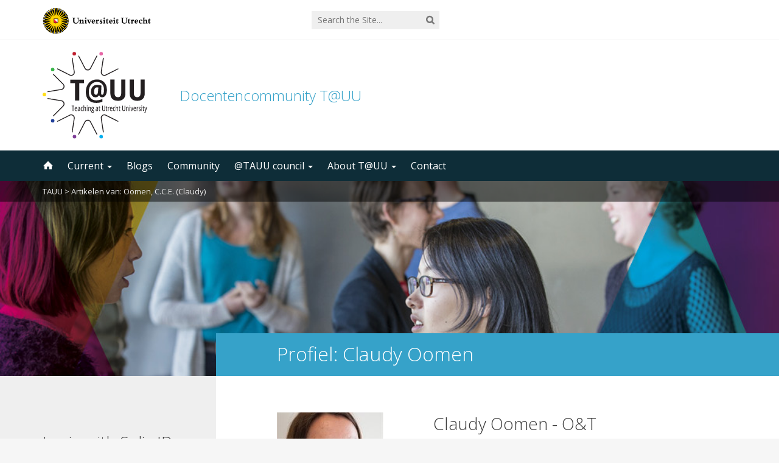

--- FILE ---
content_type: text/html; charset=UTF-8
request_url: https://tauu.uu.nl/en/community/claudy-oomen/
body_size: 7592
content:
<!DOCTYPE html>

<head>
<meta charset="UTF-8">
<title>Oomen, C.C.E. (Claudy), Author at Docentencommunity T@UU | Blogs, news, and a form about education at the university</title>

<base href="">

<meta name="HandheldFriendly" content="True">
<meta name="MobileOptimized" content="320">
<meta name="viewport" content="width=device-width, initial-scale=1"/>




<link rel="apple-touch-icon" href="https://tauu.uu.nl/wp-content/themes/UU2014/images/apple-icon-touch.png">
<link rel="icon" href="https://tauu.uu.nl/wp-content/themes/UU2014/images/favicon.ico">

<!--[if IE]><link rel="shortcut icon" href="https://tauu.uu.nl/wp-content/themes/UU2014/images/favicon.ico">
<![endif]-->




<meta name="msapplication-TileColor" content="#f01d4f">
<meta name="msapplication-TileImage" content="https://tauu.uu.nl/wp-content/themes/UU2014/images/win8-tile-icon.png">

<link rel="profile" href="http://gmpg.org/xfn/11">
<link rel="pingback" href="https://tauu.uu.nl/xmlrpc.php">

<!-- Open Graph Meta Tags for Facebook and LinkedIn Sharing !-->
<meta property="og:title" content=""/>
<meta property="og:description" content="" />
<meta property="og:url" content="" />
<meta property="og:image" content="https://tauu.uu.nl/wp-content/uploads/2019/06/header_TAUU_1-1.jpg" />
<meta property="og:type" content="website" />
<meta property="og:site_name" content="Docentencommunity T@UU" />
<!-- End Open Graph Meta Tags !-->



<meta name='robots' content='noindex, follow' />
<link rel="alternate" hreflang="en" href="https://tauu.uu.nl/en/" />
<link rel="alternate" hreflang="x-default" href="https://tauu.uu.nl/en/" />

	<!-- This site is optimized with the Yoast SEO plugin v23.4 - https://yoast.com/wordpress/plugins/seo/ -->
	<meta property="og:locale" content="en_US" />
	<meta property="og:type" content="profile" />
	<meta property="og:title" content="Oomen, C.C.E. (Claudy), Author at Docentencommunity T@UU" />
	<meta property="og:site_name" content="Docentencommunity T@UU" />
	<meta name="twitter:card" content="summary_large_image" />
	<meta name="twitter:site" content="@TAUU_NL" />
	<script type="application/ld+json" class="yoast-schema-graph">{"@context":"https://schema.org","@graph":[{"@type":"WebSite","@id":"/#website","url":"/","name":"Docentencommunity T@UU","description":"Blogs, news, and a form about education at the university","potentialAction":[{"@type":"SearchAction","target":{"@type":"EntryPoint","urlTemplate":"/?s={search_term_string}"},"query-input":{"@type":"PropertyValueSpecification","valueRequired":true,"valueName":"search_term_string"}}],"inLanguage":"en-US"}]}</script>
	<!-- / Yoast SEO plugin. -->


<link rel='dns-prefetch' href='//cdnjs.cloudflare.com' />
<link rel="alternate" type="application/rss+xml" title="Docentencommunity T@UU &raquo; Feed" href="https://tauu.uu.nl/en/feed/" />
<link rel="alternate" type="application/rss+xml" title="Docentencommunity T@UU &raquo; Comments Feed" href="https://tauu.uu.nl/en/comments/feed/" />
<link rel="alternate" type="application/rss+xml" title="Docentencommunity T@UU &raquo; Posts by Oomen, C.C.E. (Claudy) Feed" href="https://tauu.uu.nl/en/community/claudy-oomen/feed/" />
<link rel='stylesheet' id='formidable-css' href='https://tauu.uu.nl/wp-content/plugins/formidable/css/formidableforms.css' type='text/css' media='all' />
<link rel='stylesheet' id='wp-block-library-css' href='https://tauu.uu.nl/wp-includes/css/dist/block-library/style.min.css' type='text/css' media='all' />
<style id='classic-theme-styles-inline-css' type='text/css'>
/*! This file is auto-generated */
.wp-block-button__link{color:#fff;background-color:#32373c;border-radius:9999px;box-shadow:none;text-decoration:none;padding:calc(.667em + 2px) calc(1.333em + 2px);font-size:1.125em}.wp-block-file__button{background:#32373c;color:#fff;text-decoration:none}
</style>
<style id='global-styles-inline-css' type='text/css'>
:root{--wp--preset--aspect-ratio--square: 1;--wp--preset--aspect-ratio--4-3: 4/3;--wp--preset--aspect-ratio--3-4: 3/4;--wp--preset--aspect-ratio--3-2: 3/2;--wp--preset--aspect-ratio--2-3: 2/3;--wp--preset--aspect-ratio--16-9: 16/9;--wp--preset--aspect-ratio--9-16: 9/16;--wp--preset--color--black: #000000;--wp--preset--color--cyan-bluish-gray: #abb8c3;--wp--preset--color--white: #ffffff;--wp--preset--color--pale-pink: #f78da7;--wp--preset--color--vivid-red: #cf2e2e;--wp--preset--color--luminous-vivid-orange: #ff6900;--wp--preset--color--luminous-vivid-amber: #fcb900;--wp--preset--color--light-green-cyan: #7bdcb5;--wp--preset--color--vivid-green-cyan: #00d084;--wp--preset--color--pale-cyan-blue: #8ed1fc;--wp--preset--color--vivid-cyan-blue: #0693e3;--wp--preset--color--vivid-purple: #9b51e0;--wp--preset--gradient--vivid-cyan-blue-to-vivid-purple: linear-gradient(135deg,rgba(6,147,227,1) 0%,rgb(155,81,224) 100%);--wp--preset--gradient--light-green-cyan-to-vivid-green-cyan: linear-gradient(135deg,rgb(122,220,180) 0%,rgb(0,208,130) 100%);--wp--preset--gradient--luminous-vivid-amber-to-luminous-vivid-orange: linear-gradient(135deg,rgba(252,185,0,1) 0%,rgba(255,105,0,1) 100%);--wp--preset--gradient--luminous-vivid-orange-to-vivid-red: linear-gradient(135deg,rgba(255,105,0,1) 0%,rgb(207,46,46) 100%);--wp--preset--gradient--very-light-gray-to-cyan-bluish-gray: linear-gradient(135deg,rgb(238,238,238) 0%,rgb(169,184,195) 100%);--wp--preset--gradient--cool-to-warm-spectrum: linear-gradient(135deg,rgb(74,234,220) 0%,rgb(151,120,209) 20%,rgb(207,42,186) 40%,rgb(238,44,130) 60%,rgb(251,105,98) 80%,rgb(254,248,76) 100%);--wp--preset--gradient--blush-light-purple: linear-gradient(135deg,rgb(255,206,236) 0%,rgb(152,150,240) 100%);--wp--preset--gradient--blush-bordeaux: linear-gradient(135deg,rgb(254,205,165) 0%,rgb(254,45,45) 50%,rgb(107,0,62) 100%);--wp--preset--gradient--luminous-dusk: linear-gradient(135deg,rgb(255,203,112) 0%,rgb(199,81,192) 50%,rgb(65,88,208) 100%);--wp--preset--gradient--pale-ocean: linear-gradient(135deg,rgb(255,245,203) 0%,rgb(182,227,212) 50%,rgb(51,167,181) 100%);--wp--preset--gradient--electric-grass: linear-gradient(135deg,rgb(202,248,128) 0%,rgb(113,206,126) 100%);--wp--preset--gradient--midnight: linear-gradient(135deg,rgb(2,3,129) 0%,rgb(40,116,252) 100%);--wp--preset--font-size--small: 13px;--wp--preset--font-size--medium: 20px;--wp--preset--font-size--large: 36px;--wp--preset--font-size--x-large: 42px;--wp--preset--spacing--20: 0.44rem;--wp--preset--spacing--30: 0.67rem;--wp--preset--spacing--40: 1rem;--wp--preset--spacing--50: 1.5rem;--wp--preset--spacing--60: 2.25rem;--wp--preset--spacing--70: 3.38rem;--wp--preset--spacing--80: 5.06rem;--wp--preset--shadow--natural: 6px 6px 9px rgba(0, 0, 0, 0.2);--wp--preset--shadow--deep: 12px 12px 50px rgba(0, 0, 0, 0.4);--wp--preset--shadow--sharp: 6px 6px 0px rgba(0, 0, 0, 0.2);--wp--preset--shadow--outlined: 6px 6px 0px -3px rgba(255, 255, 255, 1), 6px 6px rgba(0, 0, 0, 1);--wp--preset--shadow--crisp: 6px 6px 0px rgba(0, 0, 0, 1);}:where(.is-layout-flex){gap: 0.5em;}:where(.is-layout-grid){gap: 0.5em;}body .is-layout-flex{display: flex;}.is-layout-flex{flex-wrap: wrap;align-items: center;}.is-layout-flex > :is(*, div){margin: 0;}body .is-layout-grid{display: grid;}.is-layout-grid > :is(*, div){margin: 0;}:where(.wp-block-columns.is-layout-flex){gap: 2em;}:where(.wp-block-columns.is-layout-grid){gap: 2em;}:where(.wp-block-post-template.is-layout-flex){gap: 1.25em;}:where(.wp-block-post-template.is-layout-grid){gap: 1.25em;}.has-black-color{color: var(--wp--preset--color--black) !important;}.has-cyan-bluish-gray-color{color: var(--wp--preset--color--cyan-bluish-gray) !important;}.has-white-color{color: var(--wp--preset--color--white) !important;}.has-pale-pink-color{color: var(--wp--preset--color--pale-pink) !important;}.has-vivid-red-color{color: var(--wp--preset--color--vivid-red) !important;}.has-luminous-vivid-orange-color{color: var(--wp--preset--color--luminous-vivid-orange) !important;}.has-luminous-vivid-amber-color{color: var(--wp--preset--color--luminous-vivid-amber) !important;}.has-light-green-cyan-color{color: var(--wp--preset--color--light-green-cyan) !important;}.has-vivid-green-cyan-color{color: var(--wp--preset--color--vivid-green-cyan) !important;}.has-pale-cyan-blue-color{color: var(--wp--preset--color--pale-cyan-blue) !important;}.has-vivid-cyan-blue-color{color: var(--wp--preset--color--vivid-cyan-blue) !important;}.has-vivid-purple-color{color: var(--wp--preset--color--vivid-purple) !important;}.has-black-background-color{background-color: var(--wp--preset--color--black) !important;}.has-cyan-bluish-gray-background-color{background-color: var(--wp--preset--color--cyan-bluish-gray) !important;}.has-white-background-color{background-color: var(--wp--preset--color--white) !important;}.has-pale-pink-background-color{background-color: var(--wp--preset--color--pale-pink) !important;}.has-vivid-red-background-color{background-color: var(--wp--preset--color--vivid-red) !important;}.has-luminous-vivid-orange-background-color{background-color: var(--wp--preset--color--luminous-vivid-orange) !important;}.has-luminous-vivid-amber-background-color{background-color: var(--wp--preset--color--luminous-vivid-amber) !important;}.has-light-green-cyan-background-color{background-color: var(--wp--preset--color--light-green-cyan) !important;}.has-vivid-green-cyan-background-color{background-color: var(--wp--preset--color--vivid-green-cyan) !important;}.has-pale-cyan-blue-background-color{background-color: var(--wp--preset--color--pale-cyan-blue) !important;}.has-vivid-cyan-blue-background-color{background-color: var(--wp--preset--color--vivid-cyan-blue) !important;}.has-vivid-purple-background-color{background-color: var(--wp--preset--color--vivid-purple) !important;}.has-black-border-color{border-color: var(--wp--preset--color--black) !important;}.has-cyan-bluish-gray-border-color{border-color: var(--wp--preset--color--cyan-bluish-gray) !important;}.has-white-border-color{border-color: var(--wp--preset--color--white) !important;}.has-pale-pink-border-color{border-color: var(--wp--preset--color--pale-pink) !important;}.has-vivid-red-border-color{border-color: var(--wp--preset--color--vivid-red) !important;}.has-luminous-vivid-orange-border-color{border-color: var(--wp--preset--color--luminous-vivid-orange) !important;}.has-luminous-vivid-amber-border-color{border-color: var(--wp--preset--color--luminous-vivid-amber) !important;}.has-light-green-cyan-border-color{border-color: var(--wp--preset--color--light-green-cyan) !important;}.has-vivid-green-cyan-border-color{border-color: var(--wp--preset--color--vivid-green-cyan) !important;}.has-pale-cyan-blue-border-color{border-color: var(--wp--preset--color--pale-cyan-blue) !important;}.has-vivid-cyan-blue-border-color{border-color: var(--wp--preset--color--vivid-cyan-blue) !important;}.has-vivid-purple-border-color{border-color: var(--wp--preset--color--vivid-purple) !important;}.has-vivid-cyan-blue-to-vivid-purple-gradient-background{background: var(--wp--preset--gradient--vivid-cyan-blue-to-vivid-purple) !important;}.has-light-green-cyan-to-vivid-green-cyan-gradient-background{background: var(--wp--preset--gradient--light-green-cyan-to-vivid-green-cyan) !important;}.has-luminous-vivid-amber-to-luminous-vivid-orange-gradient-background{background: var(--wp--preset--gradient--luminous-vivid-amber-to-luminous-vivid-orange) !important;}.has-luminous-vivid-orange-to-vivid-red-gradient-background{background: var(--wp--preset--gradient--luminous-vivid-orange-to-vivid-red) !important;}.has-very-light-gray-to-cyan-bluish-gray-gradient-background{background: var(--wp--preset--gradient--very-light-gray-to-cyan-bluish-gray) !important;}.has-cool-to-warm-spectrum-gradient-background{background: var(--wp--preset--gradient--cool-to-warm-spectrum) !important;}.has-blush-light-purple-gradient-background{background: var(--wp--preset--gradient--blush-light-purple) !important;}.has-blush-bordeaux-gradient-background{background: var(--wp--preset--gradient--blush-bordeaux) !important;}.has-luminous-dusk-gradient-background{background: var(--wp--preset--gradient--luminous-dusk) !important;}.has-pale-ocean-gradient-background{background: var(--wp--preset--gradient--pale-ocean) !important;}.has-electric-grass-gradient-background{background: var(--wp--preset--gradient--electric-grass) !important;}.has-midnight-gradient-background{background: var(--wp--preset--gradient--midnight) !important;}.has-small-font-size{font-size: var(--wp--preset--font-size--small) !important;}.has-medium-font-size{font-size: var(--wp--preset--font-size--medium) !important;}.has-large-font-size{font-size: var(--wp--preset--font-size--large) !important;}.has-x-large-font-size{font-size: var(--wp--preset--font-size--x-large) !important;}
:where(.wp-block-post-template.is-layout-flex){gap: 1.25em;}:where(.wp-block-post-template.is-layout-grid){gap: 1.25em;}
:where(.wp-block-columns.is-layout-flex){gap: 2em;}:where(.wp-block-columns.is-layout-grid){gap: 2em;}
:root :where(.wp-block-pullquote){font-size: 1.5em;line-height: 1.6;}
</style>
<link rel='stylesheet' id='wpml-blocks-css' href='https://tauu.uu.nl/wp-content/plugins/sitepress-multilingual-cms/dist/css/blocks/styles.css' type='text/css' media='all' />
<link rel='stylesheet' id='frontend-login-css-css' href='https://tauu.uu.nl/wp-content/plugins/uu-global-functions/assets/css/frontend-login.css' type='text/css' media='all' />
<link rel='stylesheet' id='uu-profile-photo-css' href='https://tauu.uu.nl/wp-content/plugins/uu-profile-photo/public/css/uu-profile-photo-public.css' type='text/css' media='all' />
<link rel='stylesheet' id='sidebar-login-css' href='https://tauu.uu.nl/wp-content/plugins/sidebar-login/build/sidebar-login.css' type='text/css' media='all' />
<link rel='stylesheet' id='uu2014-stylesheet-css' href='https://tauu.uu.nl/wp-content/themes/UU2014/css/style.css' type='text/css' media='screen' />
<link rel='stylesheet' id='uu2014-print-stylesheet-css' href='https://tauu.uu.nl/wp-content/themes/UU2014/css/print.css' type='text/css' media='print' />
<link rel='stylesheet' id='tauu-css' href='https://tauu.uu.nl/wp-content/themes/tauu_child3/css/style.css' type='text/css' media='all' />
<link rel='stylesheet' id='custom-style-css' href='https://tauu.uu.nl/wp-content/themes/UU2014/css/custom.css' type='text/css' media='all' />
<link rel='stylesheet' id='googleFonts-css' href='//fonts.googleapis.com/css?family=Open+Sans%3A400%2C300%2C700%7CMerriweather%3A400%2C700%2C400italic&#038;subset=latin%2Clatin-ext' type='text/css' media='all' />
<script type="text/javascript" src="https://tauu.uu.nl/wp-content/plugins/uu-global-functions/assets/js/frontend-login.js" id="frontend-login-js-js"></script>
<script type="text/javascript" src="https://tauu.uu.nl/wp-includes/js/jquery/jquery.min.js" id="jquery-core-js"></script>
<script type="text/javascript" src="https://tauu.uu.nl/wp-includes/js/jquery/jquery-migrate.min.js" id="jquery-migrate-js"></script>
<script type="text/javascript" src="https://tauu.uu.nl/wp-content/plugins/uu-profile-photo/public/js/uu-profile-photo-public.js" id="uu-profile-photo-js"></script>
<script type="text/javascript" src="//cdnjs.cloudflare.com/ajax/libs/modernizr/2.7.1/modernizr.min.js" id="uu2014-modernizr-js"></script>
<script type="text/javascript" src="//cdnjs.cloudflare.com/ajax/libs/respond.js/1.4.2/respond.js" id="uu2014-respondjs-js"></script>
<link rel="https://api.w.org/" href="https://tauu.uu.nl/en/wp-json/" /><link rel="alternate" title="JSON" type="application/json" href="https://tauu.uu.nl/en/wp-json/wp/v2/users/104" /><meta name="generator" content="WPML ver:4.6.13 stt:37,1;" />
<script>document.documentElement.className += " js";</script>

<!-- Dynamic Widgets by QURL loaded - http://www.dynamic-widgets.com //-->
	<style type="text/css">#banner {
			background-image: url(https://tauu.uu.nl/wp-content/uploads/2019/06/header_TAUU_1-1.jpg);
			/*-ms-behavior: url(https://tauu.uu.nl/wp-content/themes/UU2014/includes/backgroundsize.min.htc);*/
		}</style><link rel="icon" href="https://tauu.uu.nl/wp-content/uploads/2023/05/cropped-TAUU_beeld-1-32x32.jpg" sizes="32x32" />
<link rel="icon" href="https://tauu.uu.nl/wp-content/uploads/2023/05/cropped-TAUU_beeld-1-192x192.jpg" sizes="192x192" />
<link rel="apple-touch-icon" href="https://tauu.uu.nl/wp-content/uploads/2023/05/cropped-TAUU_beeld-1-180x180.jpg" />
<meta name="msapplication-TileImage" content="https://tauu.uu.nl/wp-content/uploads/2023/05/cropped-TAUU_beeld-1-270x270.jpg" />

</head>

<body class="archive author author-claudy-oomen author-104" data-spy="scroll" data-target="#sidebarnav">
     
	<div id="page">
		<div id="brandbar" class="affix-top">
	<div class="container">
		<div class="row">

			<div class="col-sm-4 col-xs-8 logodiv">
				<button type="button" class="navbar-toggle hidden-print" data-toggle="collapse" data-target="#main-menu-collapse">
                    <span class="sr-only">Navigation</span>
                    <span class="icon-bar"></span>
                    <span class="icon-bar"></span>
                    <span class="icon-bar"></span>
                </button>


		<a href="
				http://www.uu.nl/en				"><img src="https://tauu.uu.nl/wp-content/themes/UU2014/images/uu-logo.svg" alt="Logo Utrecht University" /></a>
			

		<div class="visible-print-block">	
			<h1>Docentencommunity T@UU</h1>
		</div>	
			</div>


			
			 
				<div class="col-md-3 col-sm-5 col-xs-2 hidden-print" role="search">
					<div class="brandbar-search">
						
							<form method="get" id="searchform" action="https://tauu.uu.nl/en/" >
								<label class="screen-reader-text" for="s">'</label>
								<input type="text" class= "searchfield" value="" name="s" id="s" placeholder="Search the Site..." />
								<input type="submit" id="searchsubmit" class="searchbutton" value="" />
							</form>
						
					</div>
				</div>
				<div class="col-md-3 col-sm-3 col-xs-2 hidden-print">
					<div class="language-switch"></div>
				</div>
				
		
		</div>
	</div>
</div> 
		<header id="masthead" class="header hidden-print">

			<div class="container">
				<img src="https://tauu.uu.nl/wp-content/themes/tauu_child3/images/tauu-logo.svg" class="site-header-image" />	
								<h1>

				<a href="https://tauu.uu.nl/en/" rel="home" title="Docentencommunity T@UU">
					Docentencommunity T@UU				</a>

			    </h1>

				
			</div>

		</header>

		<a class="skip-link sr-only" href="#content">Skip to content</a>

    <nav id="#access" class="navbar navbar-default navbar-inverse">
        <!-- Brand and toggle get grouped for better mobile display -->
        <div class="container">
            <div class="navbar-header">
                
            </div>
        <div id="main-menu-collapse" class="collapse navbar-collapse"><ul id="menu-topmenu-english" class="nav navbar-nav"><li id="menu-item-17046" class="first-item menu-item menu-item-type-custom menu-item-object-custom menu-item-17046"><a title="Home" href="/en"><span class="glyphicon home-icon"></span>&nbsp;<svg id="home-icon" width="16px" height="16px" viewBox="8 6 16 16" enable-background="new 8 6 16 16">

<path class="home-icon" fill="#FFFFFF" d="M23.632,16.018l-6.982-6.989c-0.356-0.371-0.94-0.371-1.297,0l-6.984,6.989
	c-0.358,0.369-0.225,0.672,0.296,0.672h1.456v5.367c0,0.389,0.017,0.705,0.717,0.705h3.39v-5.385h3.546v5.385h3.558
	c0.534,0,0.549-0.316,0.549-0.705v-5.367h1.455C23.855,16.689,23.988,16.387,23.632,16.018z"/>
</svg><span class="menuitem-home">Home</span></a></li>
<li id="menu-item-17060" class="menu-item menu-item-type-taxonomy menu-item-object-category menu-item-has-children menu-item-17060 dropdown"><a title="Current" href="#" data-toggle="dropdown" class="dropdown-toggle" aria-haspopup="true">Current <span class="caret"></span></a>
<ul role="menu" class=" dropdown-menu">
	<li id="menu-item-17061" class="menu-item menu-item-type-taxonomy menu-item-object-category menu-item-17061"><a title="News" href="https://tauu.uu.nl/en/rubriek/news/">News</a></li>
	<li id="menu-item-17062" class="menu-item menu-item-type-post_type menu-item-object-page menu-item-17062"><a title="T@UU Newsletter" href="https://tauu.uu.nl/en/tauu-newsletter/">T@UU Newsletter</a></li>
</ul>
</li>
<li id="menu-item-17052" class="menu-item menu-item-type-taxonomy menu-item-object-category menu-item-17052"><a title="Blogs" href="https://tauu.uu.nl/en/rubriek/blog-en/">Blogs</a></li>
<li id="menu-item-17099" class="menu-item menu-item-type-taxonomy menu-item-object-category menu-item-17099"><a title="Community" href="https://tauu.uu.nl/en/rubriek/teachercommunity/">Community</a></li>
<li id="menu-item-17063" class="menu-item menu-item-type-taxonomy menu-item-object-category menu-item-has-children menu-item-17063 dropdown"><a title="@TAUU council" href="#" data-toggle="dropdown" class="dropdown-toggle" aria-haspopup="true">@TAUU council <span class="caret"></span></a>
<ul role="menu" class=" dropdown-menu">
	<li id="menu-item-17098" class="menu-item menu-item-type-post_type menu-item-object-page menu-item-17098"><a title="Introduction and questions" href="https://tauu.uu.nl/en/questions-to-and-input-for-tauu-council/">Introduction and questions</a></li>
	<li id="menu-item-17064" class="menu-item menu-item-type-taxonomy menu-item-object-category menu-item-17064"><a title="Messages from TAUU council" href="https://tauu.uu.nl/en/rubriek/blog-en/tauu-council/">Messages from TAUU council</a></li>
</ul>
</li>
<li id="menu-item-17074" class="menu-item menu-item-type-post_type menu-item-object-page menu-item-has-children menu-item-17074 dropdown"><a title="About T@UU" href="#" data-toggle="dropdown" class="dropdown-toggle" aria-haspopup="true">About T@UU <span class="caret"></span></a>
<ul role="menu" class=" dropdown-menu">
	<li id="menu-item-17077" class="menu-item menu-item-type-post_type menu-item-object-page menu-item-17077"><a title="About T@UU" href="https://tauu.uu.nl/en/over-tauu/">About T@UU</a></li>
	<li id="menu-item-17076" class="menu-item menu-item-type-post_type menu-item-object-page menu-item-17076"><a title="Who is teaching community T@UU?" href="https://tauu.uu.nl/en/wie-is-docentencommunity-tauu/">Who is teaching community T@UU?</a></li>
	<li id="menu-item-17075" class="menu-item menu-item-type-post_type menu-item-object-page menu-item-17075"><a title="What does T@UU do for teachers?" href="https://tauu.uu.nl/en/over-tauu/wat-doet-de-tauu-voor-docenten/">What does T@UU do for teachers?</a></li>
</ul>
</li>
<li id="menu-item-17053" class="last-item menu-item menu-item-type-post_type menu-item-object-page menu-item-17053"><a title="Contact" href="https://tauu.uu.nl/en/over-tauu/contact/">Contact</a></li>
</ul></div>    	</div>
    </nav> <!-- #access .navbar -->
    

 	
			
       

		
<div id="content" class="two-col">
	
<header class="article-header article-header-main">

	<div class="header-image hidden-print">
		
           <div class="breadcrumbs" xmlns:v="https://rdf.data-vocabulary.org/#">
       	  <div class="container">	 
          	<!-- Breadcrumb NavXT 7.3.1 -->
<span typeof="v:Breadcrumb"><a rel="v:url" property="v:title" title="Ga naar Docentencommunity T@UU." href="https://tauu.uu.nl/en/" class="home">TAUU</a></span> &gt; Artikelen van: Oomen, C.C.E. (Claudy)          </div>	
   		</div>  
   		 
				          <img src="https://tauu.uu.nl/wp-content/uploads/2019/06/header_TAUU_1-1.jpg" alt="" /> 
							
			    							    		

	
		
    	<div class="page-header-placeholder"></div>	

	</div>

</header>
<div id="content-wrapper" class="container">
	<div class="row-offcanvas row-offcanvas-left">

		 <div id="left-sidebar" class="sidebar-offcanvas clearfix hidden-print" role="complementary">
	
	
							
				<div id="advanced_menu-2" class="submenu widget-1 first-widget widget widget_advanced_menu"></div><div id="wp_sidebarlogin-7" class="widget-3 last-widget widget widget_wp_sidebarlogin"><h4 class="widgettitle">Login with Solis-ID</h4><div class="sidebar-login-form"><form name="loginform" id="loginform" action="https://tauu.uu.nl/wp-login.php" method="post"><p class="login-username">
				<label for="user_login">Username</label>
				<input type="text" name="log" id="user_login" autocomplete="username" class="input" value="" size="20" />
			</p><p class="login-password">
				<label for="user_pass">Password</label>
				<input type="password" name="pwd" id="user_pass" autocomplete="current-password" spellcheck="false" class="input" value="" size="20" />
			</p><p class="login-remember"><label><input name="rememberme" type="checkbox" id="rememberme" value="forever" checked="checked" /> Remember Me</label></p><p class="login-submit">
				<input type="submit" name="wp-submit" id="wp-submit" class="button button-primary" value="Log In" />
				<input type="hidden" name="redirect_to" value="https://tauu.uu.nl/en/community/claudy-oomen/?_login=c7dd46fc5a" />
			</p></form></div></div>		
	</div> 
			<div class="page-content clearfix">

				
										<div class="page-title"> 
	    			
	    				<h1>
							Profiel: Claudy Oomen	    				</h1>  

	    				    			
	    			</div> 
	    				    		
			<div class="page-content-inner facetwp-template">	
	    			
	    				

	    			 


		


<div class="hentry row">


<div class="col-sm-4">
		
	<a href="https://tauu.uu.nl/en/community/claudy-oomen/"><img class="auteur" src="https://tauu.uu.nl/wp-content/uploads/2020/05/claudy-oomen-175x180.jpg"></a> 

								
				<div class="socialmedia">
					<a class="socmed" href="mailto:C.C.E.Oomen@uu.nl"><img src="https://tauu.uu.nl/wp-content/themes/UU2014/images/email.png"></a>
														</div>
</div>
<div class="col-sm-8">
				<h2 class="author-title">Claudy Oomen - O&T</h2>
								<br />
								<a class="button icon profielpagina-button" href="http://www.uu.nl/medewerkers/Zoek?SolisID=oomen009">UU medewerkerspagina</a>
						
</div>			
	
				
	</div>
<div>
				
</div>	
		<hr />
		
		
	
 			 							
							<div class="hentry"><h2>Reacties van Claudy Oomen - O&T</h2>
			<ul class="recomm">
				   			 <li class="recomm-wrapper">In recent years, feedback research has focused more on the receiver's perspective. Even if your feed... <br />
       			Reactie op <a href="https://tauu.uu.nl/nl/docentencommunity/how-can-we-organise-a-continuous-feedback-loop/"
           		rel="external nofollow" title="How can we organise a continuous feedback loop?">
           		How can we organise a continuous feedback loop? </a>
    			</li>
				   			 <li class="recomm-wrapper">Met Blackboard heb je een plagiaatcontrole. Belangrijke vraag: Met welk doel geef je feedback? Als s... <br />
       			Reactie op <a href="https://tauu.uu.nl/nl/docentencommunity/feedback-geven-en-plagiaat-controleren-bij-take-home-tentamen/"
           		rel="external nofollow" title="Feedback geven en op plagiaat controleren bij take-home tentamen">
           		Feedback geven en op plagiaat controleren bij take-home tentamen </a>
    			</li>
							</ul>	
			</div>
					
				
				
			</div> <!-- /page-content-inner -->

			  

			
		</div> <!-- /page-content -->
	

   </div> <!--row-offcanvas -->
</div> <!-- /#content-wrapper --> 



	</div>
			<div id="footer-widget-area" class="hidden-print">
				<div class="container">
					<div class="row">
						<div class="col-md-6 col-sm-6">
							<div id="custom_html-6" class="widget_text widget-1 first-widget widget widget_custom_html"><h4 class="widgettitle">Follow us</h4><div class="textwidget custom-html-widget"><div>	
<a alt="LinkedIn" href="https://www.linkedin.com/groups/12145754" class="button icononly linkedin" target="_blank" rel="noopener"></a>
</div></div></div>						</div>
						<div class="col-md-6 col-sm-6">
							<div id="custom_html-8" class="widget_text widget-1 first-widget widget widget_custom_html"><div class="textwidget custom-html-widget"><div class="nieuwsbrief">
							<a href="http://universiteitutrecht.m13.mailplus.nl/genericservice/code/servlet/React?wpEncId=SJujNQBqVc&wpMessageId=2776&userId=2110345&command=viewPage&activityId=test&encId=1" target="_blank" rel="noopener">5000 subscribers!<br/>Subscribe to the TAUU newsletter >	</a>
						</div></div></div>						</div>
					</div>
				</div>	
			</div>		
		  

			
			<footer id="colophon" class="footer hidden-print">

				<div id="inner-footer" class="container clearfix">
					<div class="row">
						<div class="col-sm-6">
							<img alt="Logo Utrecht University" src="https://tauu.uu.nl/wp-content/themes/UU2014/images/uu-logo-footer.svg">
							<!-- <nav role="navigation">
															</nav> -->
						</div>
						<div class="col-sm-6">
							<p class="source-org copyright pull-right">&copy; 2026 Utrecht University, <a href="
								http://www.uu.nl/en/organisation/contact/disclaimer">disclaimer</a></p>
						</div>
					</div>
					

					

				</div>
			</footer>
			

			

  


	<p id="back-top">
        <a href="#top"><i class="fa fa-angle-up"></i></a>
    </p>


<div class="health-check" style="display:none">Online</div><script type="text/javascript" src="https://tauu.uu.nl/wp-content/themes/UU2014/js/bootstrap.min.js" id="bootstrapjs-js"></script>
<script type="text/javascript" src="//cdnjs.cloudflare.com/ajax/libs/chosen/1.1.0/chosen.jquery.min.js" id="chosen-js-js"></script>
<script type="text/javascript" src="https://tauu.uu.nl/wp-includes/js/imagesloaded.min.js" id="imagesloaded-js"></script>
<script type="text/javascript" src="https://tauu.uu.nl/wp-includes/js/masonry.min.js" id="masonry-js"></script>
<script type="text/javascript" src="https://tauu.uu.nl/wp-content/themes/UU2014/js/scripts.js" id="uu2014-js-js"></script>
<script type="text/javascript" src="https://tauu.uu.nl/wp-includes/js/dist/vendor/wp-polyfill.min.js" id="wp-polyfill-js"></script>
<script type="text/javascript" id="sidebar-login-js-extra">
/* <![CDATA[ */
var sidebar_login_params = {"ajax_url":"\/wp-admin\/admin-ajax.php","force_ssl_admin":"1","is_ssl":"1","i18n_username_required":"Please enter your username","i18n_password_required":"Please enter your password","error_class":"sidebar-login-error"};
/* ]]> */
</script>
<script type="text/javascript" src="https://tauu.uu.nl/wp-content/plugins/sidebar-login/build/frontend.js" id="sidebar-login-js"></script>

</div> <!-- /#page -->

</body>
</html>

--- FILE ---
content_type: text/css
request_url: https://tauu.uu.nl/wp-content/themes/UU2014/css/style.css
body_size: 39337
content:
@charset "UTF-8";
/******************************************************************
Site Name:
Author:

Stylesheet: Main Stylesheet
******************************************************************/
/*! normalize.css 2012-07-07T09:50 UTC - http://github.com/necolas/normalize.css */
/* ==========================================================================
   HTML5 display definitions
   ========================================================================== */
/*
 * Corrects `block` display not defined in IE6/7/8/9 & FF3.
 */
/* line 11, ../scss/libs/_normalize.scss */
article,
aside,
details,
figcaption,
figure,
footer,
header,
hgroup,
nav,
section,
summary {
  display: block; }

/*
 * Corrects `inline-block` display not defined in IE6/7/8/9 & FF3.
 */
/* line 29, ../scss/libs/_normalize.scss */
audio,
canvas,
video {
  display: inline-block;
  *display: inline;
  *zoom: 1; }

/*
 * Prevents modern browsers from displaying `audio` without controls.
 * Remove excess height in iOS5 devices.
 */
/* line 42, ../scss/libs/_normalize.scss */
audio:not([controls]) {
  display: none;
  height: 0; }

/*
 * Addresses styling for `hidden` attribute not present in IE7/8/9, FF3, S4.
 * Known issue: no IE6 support.
 */
/* line 52, ../scss/libs/_normalize.scss */
[hidden] {
  display: none; }

/* ==========================================================================
   Base
   ========================================================================== */
/*
 * 1. Corrects text resizing oddly in IE6/7 when body `font-size` is set using
 *	`em` units.
 * 2. Prevents iOS text size adjust after orientation change, without disabling
 *	user zoom.
 */
/* line 67, ../scss/libs/_normalize.scss */
html {
  font-size: 100%;
  /* 1 */
  -webkit-text-size-adjust: 100%;
  /* 2 */
  -ms-text-size-adjust: 100%;
  /* 2 */ }

/*
 * Addresses `font-family` inconsistency between `textarea` and other form
 * elements.
 */
/* line 78, ../scss/libs/_normalize.scss */
html,
button,
input,
select,
textarea {
  font-family: sans-serif; }

/*
 * Addresses margins handled incorrectly in IE6/7.
 */
/* line 90, ../scss/libs/_normalize.scss */
body {
  margin: 0; }

/* ==========================================================================
   Links
   ========================================================================== */
/*
 * Addresses `outline` inconsistency between Chrome and other browsers.
 */
/* line 102, ../scss/libs/_normalize.scss */
a:focus {
  outline: thin dotted; }

/*
 * Improves readability when focused and also mouse hovered in all browsers.
 * people.opera.com/patrickl/experiments/keyboard/test
 */
/* line 111, ../scss/libs/_normalize.scss */
a:active,
a:hover {
  outline: 0; }

/* ==========================================================================
   Typography
   ========================================================================== */
/*
 * Addresses styling not present in IE7/8/9, S5, Chrome.
 */
/* line 124, ../scss/libs/_normalize.scss */
abbr[title] {
  border-bottom: 1px dotted; }

/*
 * Addresses style set to `bolder` in FF3+, S4/5, Chrome.
 */
/* line 132, ../scss/libs/_normalize.scss */
b,
strong {
  font-weight: bold; }

/* line 137, ../scss/libs/_normalize.scss */
blockquote {
  margin: 1em 40px; }

/*
 * Addresses styling not present in S5, Chrome.
 */
/* line 145, ../scss/libs/_normalize.scss */
dfn {
  font-style: italic; }

/*
 * Addresses styling not present in IE6/7/8/9.
 */
/* line 153, ../scss/libs/_normalize.scss */
mark {
  background: #ff0;
  color: #000; }

/*
 * Addresses margins set differently in IE6/7.
 */
/* line 162, ../scss/libs/_normalize.scss */
p,
pre {
  margin: 1em 0; }

/*
 * Corrects font family set oddly in IE6, S4/5, Chrome.
 * en.wikipedia.org/wiki/User:Davidgothberg/Test59
 */
/* line 172, ../scss/libs/_normalize.scss */
code,
kbd,
pre,
samp {
  font-family: monospace, serif;
  _font-family: 'courier new', monospace;
  font-size: 1em; }

/*
 * Improves readability of pre-formatted text in all browsers.
 */
/* line 185, ../scss/libs/_normalize.scss */
pre {
  white-space: pre;
  white-space: pre-wrap;
  word-wrap: break-word; }

/*
 * Addresses CSS quotes not supported in IE6/7.
 */
/* line 195, ../scss/libs/_normalize.scss */
q {
  quotes: none; }

/*
 * Addresses `quotes` property not supported in S4.
 */
/* line 203, ../scss/libs/_normalize.scss */
q:before,
q:after {
  content: '';
  content: none; }

/* line 209, ../scss/libs/_normalize.scss */
small {
  font-size: 75%; }

/*
 * Prevents `sub` and `sup` affecting `line-height` in all browsers.
 * gist.github.com/413930
 */
/* line 218, ../scss/libs/_normalize.scss */
sub,
sup {
  font-size: 75%;
  line-height: 0;
  position: relative;
  vertical-align: baseline; }

/* line 226, ../scss/libs/_normalize.scss */
sup {
  top: -0.5em; }

/* line 230, ../scss/libs/_normalize.scss */
sub {
  bottom: -0.25em; }

/* ==========================================================================
   Lists
   ========================================================================== */
/*
 * Addresses margins set differently in IE6/7.
 */
/* line 242, ../scss/libs/_normalize.scss */
dl,
menu,
ol,
ul {
  margin: 1em 0; }

/* line 249, ../scss/libs/_normalize.scss */
dd {
  margin: 0 0 0 40px; }

/*
 * Addresses paddings set differently in IE6/7.
 */
/* line 257, ../scss/libs/_normalize.scss */
menu,
ol,
ul {
  padding: 0 0 0 40px; }

/*
 * Corrects list images handled incorrectly in IE7.
 */
/* line 267, ../scss/libs/_normalize.scss */
nav ul,
nav ol {
  list-style: none;
  list-style-image: none; }

/* ==========================================================================
   Embedded content
   ========================================================================== */
/*
 * 1. Removes border when inside `a` element in IE6/7/8/9, FF3.
 * 2. Improves image quality when scaled in IE7.
 *	code.flickr.com/blog/2008/11/12/on-ui-quality-the-little-things-client-side-image-resizing/
 */
/* line 283, ../scss/libs/_normalize.scss */
img {
  border: 0;
  /* 1 */
  -ms-interpolation-mode: bicubic;
  /* 2 */ }

/*
 * Corrects overflow displayed oddly in IE9.
 */
/* line 292, ../scss/libs/_normalize.scss */
svg:not(:root) {
  overflow: hidden; }

/* ==========================================================================
   Figures
   ========================================================================== */
/*
 * Addresses margin not present in IE6/7/8/9, S5, O11.
 */
/* line 304, ../scss/libs/_normalize.scss */
figure {
  margin: 0; }

/* ==========================================================================
   Forms
   ========================================================================== */
/*
 * Corrects margin displayed oddly in IE6/7.
 */
/* line 316, ../scss/libs/_normalize.scss */
form {
  margin: 0; }

/*
 * Define consistent border, margin, and padding.
 */
/* line 324, ../scss/libs/_normalize.scss */
fieldset {
  border: 1px solid #c0c0c0;
  margin: 0 2px;
  padding: 0.35em 0.625em 0.75em; }

/*
 * 1. Corrects color not being inherited in IE6/7/8/9.
 * 2. Corrects text not wrapping in FF3.
 * 3. Corrects alignment displayed oddly in IE6/7.
 */
/* line 336, ../scss/libs/_normalize.scss */
legend {
  border: 0;
  /* 1 */
  padding: 0;
  white-space: normal;
  /* 2 */
  *margin-left: -7px;
  /* 3 */ }

/*
 * 1. Corrects font size not being inherited in all browsers.
 * 2. Addresses margins set differently in IE6/7, FF3+, S5, Chrome.
 * 3. Improves appearance and consistency in all browsers.
 */
/* line 349, ../scss/libs/_normalize.scss */
button,
input,
select,
textarea {
  font-size: 100%;
  /* 1 */
  margin: 0;
  /* 2 */
  vertical-align: baseline;
  /* 3 */
  *vertical-align: middle;
  /* 3 */ }

/*
 * Addresses FF3/4 setting `line-height` on `input` using `!important` in the
 * UA stylesheet.
 */
/* line 364, ../scss/libs/_normalize.scss */
button,
input {
  line-height: normal; }

/*
 * 1. Avoid the WebKit bug in Android 4.0.* where (2) destroys native `audio`
 *	and `video` controls.
 * 2. Corrects inability to style clickable `input` types in iOS.
 * 3. Improves usability and consistency of cursor style between image-type
 *	`input` and others.
 * 4. Removes inner spacing in IE7 without affecting normal text inputs.
 *	Known issue: inner spacing remains in IE6.
 */
/* line 379, ../scss/libs/_normalize.scss */
button,
html input[type="button"],
input[type="reset"],
input[type="submit"] {
  -webkit-appearance: button;
  /* 2 */
  cursor: pointer;
  /* 3 */
  *overflow: visible;
  /* 4 */ }

/*
 * Re-set default cursor for disabled elements.
 */
/* line 392, ../scss/libs/_normalize.scss */
button[disabled],
input[disabled] {
  cursor: default; }

/*
 * 1. Addresses box sizing set to content-box in IE8/9.
 * 2. Removes excess padding in IE8/9.
 * 3. Removes excess padding in IE7.
 *	Known issue: excess padding remains in IE6.
 */
/* line 404, ../scss/libs/_normalize.scss */
input[type="checkbox"],
input[type="radio"] {
  padding: 0;
  /* 2 */
  *height: 13px;
  /* 3 */
  *width: 13px;
  /* 3 */ }

/*
 * 1. Addresses `appearance` set to `searchfield` in S5, Chrome.
 * 2. Addresses `box-sizing` set to `border-box` in S5, Chrome (include `-moz`
 *	to future-proof).
 */
/* line 417, ../scss/libs/_normalize.scss */
input[type="search"] {
  -webkit-appearance: textfield;
  /* 1 */
  -moz-box-sizing: content-box;
  -webkit-box-sizing: content-box;
  /* 2 */
  box-sizing: content-box; }

/*
 * Removes inner padding and search cancel button in S5, Chrome on OS X.
 */
/* line 428, ../scss/libs/_normalize.scss */
input[type="search"]::-webkit-search-cancel-button,
input[type="search"]::-webkit-search-decoration {
  -webkit-appearance: none; }

/*
 * Removes inner padding and border in FF3+.
 */
/* line 437, ../scss/libs/_normalize.scss */
button::-moz-focus-inner,
input::-moz-focus-inner {
  border: 0;
  padding: 0; }

/*
 * 1. Removes default vertical scrollbar in IE6/7/8/9.
 * 2. Improves readability and alignment in all browsers.
 */
/* line 448, ../scss/libs/_normalize.scss */
textarea {
  overflow: auto;
  /* 1 */
  vertical-align: top;
  /* 2 */ }

/* ==========================================================================
   Tables
   ========================================================================== */
/*
 * Remove most spacing between table cells.
 */
/* line 461, ../scss/libs/_normalize.scss */
table {
  border-collapse: collapse;
  border-spacing: 0; }

/******************************************************************
CUSTOMIZED RESET VALUES
I added these extra styles as a more personalized reset. Feel free
to remove them if you like or add your own. If you want to update
the normalize styles, make sure to edit from this point up.
******************************************************************/
/* line 474, ../scss/libs/_normalize.scss */
p {
  -webkit-hyphens: auto;
  -epub-hyphens: auto;
  -moz-hyphens: auto;
  hyphens: auto; }

/* line 481, ../scss/libs/_normalize.scss */
b,
strong,
.strong {
  font-weight: bold; }

/* line 487, ../scss/libs/_normalize.scss */
dfn,
em,
.em {
  font-style: italic; }

/* line 493, ../scss/libs/_normalize.scss */
small,
.small {
  font-size: 75%; }

/* line 498, ../scss/libs/_normalize.scss */
ul, ol {
  padding: 0;
  list-style-type: none; }

/* line 503, ../scss/libs/_normalize.scss */
dd {
  margin: 0; }

/* line 507, ../scss/libs/_normalize.scss */
.sidebar ul,
.sidebar ol,
.commentlist {
  list-style: none; }

/******************************************************************
Site Name:
Author: 

Stylesheet: Variables

******************************************************************/
/* line 10, ../bower_components/bootstrap-sass/assets/stylesheets/bootstrap/_grid.scss */
.container {
  margin-right: auto;
  margin-left: auto;
  padding-left: 15px;
  padding-right: 15px; }
  /* line 14, ../bower_components/bootstrap-sass/assets/stylesheets/bootstrap/mixins/_clearfix.scss */
  .container:before, .container:after {
    content: " ";
    display: table; }
  /* line 19, ../bower_components/bootstrap-sass/assets/stylesheets/bootstrap/mixins/_clearfix.scss */
  .container:after {
    clear: both; }
  @media (min-width: 768px) {
    /* line 10, ../bower_components/bootstrap-sass/assets/stylesheets/bootstrap/_grid.scss */
    .container {
      width: 750px; } }
  @media (min-width: 992px) {
    /* line 10, ../bower_components/bootstrap-sass/assets/stylesheets/bootstrap/_grid.scss */
    .container {
      width: 970px; } }
  @media (min-width: 1168px) {
    /* line 10, ../bower_components/bootstrap-sass/assets/stylesheets/bootstrap/_grid.scss */
    .container {
      width: 1170px; } }

/* line 30, ../bower_components/bootstrap-sass/assets/stylesheets/bootstrap/_grid.scss */
.container-fluid {
  margin-right: auto;
  margin-left: auto;
  padding-left: 15px;
  padding-right: 15px; }
  /* line 14, ../bower_components/bootstrap-sass/assets/stylesheets/bootstrap/mixins/_clearfix.scss */
  .container-fluid:before, .container-fluid:after {
    content: " ";
    display: table; }
  /* line 19, ../bower_components/bootstrap-sass/assets/stylesheets/bootstrap/mixins/_clearfix.scss */
  .container-fluid:after {
    clear: both; }

/* line 39, ../bower_components/bootstrap-sass/assets/stylesheets/bootstrap/_grid.scss */
.row {
  margin-left: -15px;
  margin-right: -15px; }
  /* line 14, ../bower_components/bootstrap-sass/assets/stylesheets/bootstrap/mixins/_clearfix.scss */
  .row:before, .row:after {
    content: " ";
    display: table; }
  /* line 19, ../bower_components/bootstrap-sass/assets/stylesheets/bootstrap/mixins/_clearfix.scss */
  .row:after {
    clear: both; }

/* line 11, ../bower_components/bootstrap-sass/assets/stylesheets/bootstrap/mixins/_grid-framework.scss */
.col-xs-1, .col-sm-1, .col-md-1, .col-lg-1, .col-xs-2, .col-sm-2, .col-md-2, .col-lg-2, .col-xs-3, .col-sm-3, .col-md-3, .col-lg-3, .col-xs-4, .col-sm-4, .col-md-4, .col-lg-4, .col-xs-5, .col-sm-5, .col-md-5, .col-lg-5, .col-xs-6, .col-sm-6, .col-md-6, .col-lg-6, .col-xs-7, .col-sm-7, .col-md-7, .col-lg-7, .col-xs-8, .col-sm-8, .col-md-8, .col-lg-8, .col-xs-9, .col-sm-9, .col-md-9, .col-lg-9, .col-xs-10, .col-sm-10, .col-md-10, .col-lg-10, .col-xs-11, .col-sm-11, .col-md-11, .col-lg-11, .col-xs-12, .col-sm-12, .col-md-12, .col-lg-12 {
  position: relative;
  min-height: 1px;
  padding-left: 15px;
  padding-right: 15px; }

/* line 27, ../bower_components/bootstrap-sass/assets/stylesheets/bootstrap/mixins/_grid-framework.scss */
.col-xs-1, .col-xs-2, .col-xs-3, .col-xs-4, .col-xs-5, .col-xs-6, .col-xs-7, .col-xs-8, .col-xs-9, .col-xs-10, .col-xs-11, .col-xs-12 {
  float: left; }

/* line 35, ../bower_components/bootstrap-sass/assets/stylesheets/bootstrap/mixins/_grid-framework.scss */
.col-xs-1 {
  width: 8.33333%; }

/* line 35, ../bower_components/bootstrap-sass/assets/stylesheets/bootstrap/mixins/_grid-framework.scss */
.col-xs-2 {
  width: 16.66667%; }

/* line 35, ../bower_components/bootstrap-sass/assets/stylesheets/bootstrap/mixins/_grid-framework.scss */
.col-xs-3 {
  width: 25%; }

/* line 35, ../bower_components/bootstrap-sass/assets/stylesheets/bootstrap/mixins/_grid-framework.scss */
.col-xs-4 {
  width: 33.33333%; }

/* line 35, ../bower_components/bootstrap-sass/assets/stylesheets/bootstrap/mixins/_grid-framework.scss */
.col-xs-5 {
  width: 41.66667%; }

/* line 35, ../bower_components/bootstrap-sass/assets/stylesheets/bootstrap/mixins/_grid-framework.scss */
.col-xs-6 {
  width: 50%; }

/* line 35, ../bower_components/bootstrap-sass/assets/stylesheets/bootstrap/mixins/_grid-framework.scss */
.col-xs-7 {
  width: 58.33333%; }

/* line 35, ../bower_components/bootstrap-sass/assets/stylesheets/bootstrap/mixins/_grid-framework.scss */
.col-xs-8 {
  width: 66.66667%; }

/* line 35, ../bower_components/bootstrap-sass/assets/stylesheets/bootstrap/mixins/_grid-framework.scss */
.col-xs-9 {
  width: 75%; }

/* line 35, ../bower_components/bootstrap-sass/assets/stylesheets/bootstrap/mixins/_grid-framework.scss */
.col-xs-10 {
  width: 83.33333%; }

/* line 35, ../bower_components/bootstrap-sass/assets/stylesheets/bootstrap/mixins/_grid-framework.scss */
.col-xs-11 {
  width: 91.66667%; }

/* line 35, ../bower_components/bootstrap-sass/assets/stylesheets/bootstrap/mixins/_grid-framework.scss */
.col-xs-12 {
  width: 100%; }

/* line 55, ../bower_components/bootstrap-sass/assets/stylesheets/bootstrap/mixins/_grid-framework.scss */
.col-xs-pull-0 {
  right: auto; }

/* line 50, ../bower_components/bootstrap-sass/assets/stylesheets/bootstrap/mixins/_grid-framework.scss */
.col-xs-pull-1 {
  right: 8.33333%; }

/* line 50, ../bower_components/bootstrap-sass/assets/stylesheets/bootstrap/mixins/_grid-framework.scss */
.col-xs-pull-2 {
  right: 16.66667%; }

/* line 50, ../bower_components/bootstrap-sass/assets/stylesheets/bootstrap/mixins/_grid-framework.scss */
.col-xs-pull-3 {
  right: 25%; }

/* line 50, ../bower_components/bootstrap-sass/assets/stylesheets/bootstrap/mixins/_grid-framework.scss */
.col-xs-pull-4 {
  right: 33.33333%; }

/* line 50, ../bower_components/bootstrap-sass/assets/stylesheets/bootstrap/mixins/_grid-framework.scss */
.col-xs-pull-5 {
  right: 41.66667%; }

/* line 50, ../bower_components/bootstrap-sass/assets/stylesheets/bootstrap/mixins/_grid-framework.scss */
.col-xs-pull-6 {
  right: 50%; }

/* line 50, ../bower_components/bootstrap-sass/assets/stylesheets/bootstrap/mixins/_grid-framework.scss */
.col-xs-pull-7 {
  right: 58.33333%; }

/* line 50, ../bower_components/bootstrap-sass/assets/stylesheets/bootstrap/mixins/_grid-framework.scss */
.col-xs-pull-8 {
  right: 66.66667%; }

/* line 50, ../bower_components/bootstrap-sass/assets/stylesheets/bootstrap/mixins/_grid-framework.scss */
.col-xs-pull-9 {
  right: 75%; }

/* line 50, ../bower_components/bootstrap-sass/assets/stylesheets/bootstrap/mixins/_grid-framework.scss */
.col-xs-pull-10 {
  right: 83.33333%; }

/* line 50, ../bower_components/bootstrap-sass/assets/stylesheets/bootstrap/mixins/_grid-framework.scss */
.col-xs-pull-11 {
  right: 91.66667%; }

/* line 50, ../bower_components/bootstrap-sass/assets/stylesheets/bootstrap/mixins/_grid-framework.scss */
.col-xs-pull-12 {
  right: 100%; }

/* line 45, ../bower_components/bootstrap-sass/assets/stylesheets/bootstrap/mixins/_grid-framework.scss */
.col-xs-push-0 {
  left: auto; }

/* line 40, ../bower_components/bootstrap-sass/assets/stylesheets/bootstrap/mixins/_grid-framework.scss */
.col-xs-push-1 {
  left: 8.33333%; }

/* line 40, ../bower_components/bootstrap-sass/assets/stylesheets/bootstrap/mixins/_grid-framework.scss */
.col-xs-push-2 {
  left: 16.66667%; }

/* line 40, ../bower_components/bootstrap-sass/assets/stylesheets/bootstrap/mixins/_grid-framework.scss */
.col-xs-push-3 {
  left: 25%; }

/* line 40, ../bower_components/bootstrap-sass/assets/stylesheets/bootstrap/mixins/_grid-framework.scss */
.col-xs-push-4 {
  left: 33.33333%; }

/* line 40, ../bower_components/bootstrap-sass/assets/stylesheets/bootstrap/mixins/_grid-framework.scss */
.col-xs-push-5 {
  left: 41.66667%; }

/* line 40, ../bower_components/bootstrap-sass/assets/stylesheets/bootstrap/mixins/_grid-framework.scss */
.col-xs-push-6 {
  left: 50%; }

/* line 40, ../bower_components/bootstrap-sass/assets/stylesheets/bootstrap/mixins/_grid-framework.scss */
.col-xs-push-7 {
  left: 58.33333%; }

/* line 40, ../bower_components/bootstrap-sass/assets/stylesheets/bootstrap/mixins/_grid-framework.scss */
.col-xs-push-8 {
  left: 66.66667%; }

/* line 40, ../bower_components/bootstrap-sass/assets/stylesheets/bootstrap/mixins/_grid-framework.scss */
.col-xs-push-9 {
  left: 75%; }

/* line 40, ../bower_components/bootstrap-sass/assets/stylesheets/bootstrap/mixins/_grid-framework.scss */
.col-xs-push-10 {
  left: 83.33333%; }

/* line 40, ../bower_components/bootstrap-sass/assets/stylesheets/bootstrap/mixins/_grid-framework.scss */
.col-xs-push-11 {
  left: 91.66667%; }

/* line 40, ../bower_components/bootstrap-sass/assets/stylesheets/bootstrap/mixins/_grid-framework.scss */
.col-xs-push-12 {
  left: 100%; }

/* line 60, ../bower_components/bootstrap-sass/assets/stylesheets/bootstrap/mixins/_grid-framework.scss */
.col-xs-offset-0 {
  margin-left: 0%; }

/* line 60, ../bower_components/bootstrap-sass/assets/stylesheets/bootstrap/mixins/_grid-framework.scss */
.col-xs-offset-1 {
  margin-left: 8.33333%; }

/* line 60, ../bower_components/bootstrap-sass/assets/stylesheets/bootstrap/mixins/_grid-framework.scss */
.col-xs-offset-2 {
  margin-left: 16.66667%; }

/* line 60, ../bower_components/bootstrap-sass/assets/stylesheets/bootstrap/mixins/_grid-framework.scss */
.col-xs-offset-3 {
  margin-left: 25%; }

/* line 60, ../bower_components/bootstrap-sass/assets/stylesheets/bootstrap/mixins/_grid-framework.scss */
.col-xs-offset-4 {
  margin-left: 33.33333%; }

/* line 60, ../bower_components/bootstrap-sass/assets/stylesheets/bootstrap/mixins/_grid-framework.scss */
.col-xs-offset-5 {
  margin-left: 41.66667%; }

/* line 60, ../bower_components/bootstrap-sass/assets/stylesheets/bootstrap/mixins/_grid-framework.scss */
.col-xs-offset-6 {
  margin-left: 50%; }

/* line 60, ../bower_components/bootstrap-sass/assets/stylesheets/bootstrap/mixins/_grid-framework.scss */
.col-xs-offset-7 {
  margin-left: 58.33333%; }

/* line 60, ../bower_components/bootstrap-sass/assets/stylesheets/bootstrap/mixins/_grid-framework.scss */
.col-xs-offset-8 {
  margin-left: 66.66667%; }

/* line 60, ../bower_components/bootstrap-sass/assets/stylesheets/bootstrap/mixins/_grid-framework.scss */
.col-xs-offset-9 {
  margin-left: 75%; }

/* line 60, ../bower_components/bootstrap-sass/assets/stylesheets/bootstrap/mixins/_grid-framework.scss */
.col-xs-offset-10 {
  margin-left: 83.33333%; }

/* line 60, ../bower_components/bootstrap-sass/assets/stylesheets/bootstrap/mixins/_grid-framework.scss */
.col-xs-offset-11 {
  margin-left: 91.66667%; }

/* line 60, ../bower_components/bootstrap-sass/assets/stylesheets/bootstrap/mixins/_grid-framework.scss */
.col-xs-offset-12 {
  margin-left: 100%; }

@media (min-width: 768px) {
  /* line 27, ../bower_components/bootstrap-sass/assets/stylesheets/bootstrap/mixins/_grid-framework.scss */
  .col-sm-1, .col-sm-2, .col-sm-3, .col-sm-4, .col-sm-5, .col-sm-6, .col-sm-7, .col-sm-8, .col-sm-9, .col-sm-10, .col-sm-11, .col-sm-12 {
    float: left; }

  /* line 35, ../bower_components/bootstrap-sass/assets/stylesheets/bootstrap/mixins/_grid-framework.scss */
  .col-sm-1 {
    width: 8.33333%; }

  /* line 35, ../bower_components/bootstrap-sass/assets/stylesheets/bootstrap/mixins/_grid-framework.scss */
  .col-sm-2 {
    width: 16.66667%; }

  /* line 35, ../bower_components/bootstrap-sass/assets/stylesheets/bootstrap/mixins/_grid-framework.scss */
  .col-sm-3 {
    width: 25%; }

  /* line 35, ../bower_components/bootstrap-sass/assets/stylesheets/bootstrap/mixins/_grid-framework.scss */
  .col-sm-4 {
    width: 33.33333%; }

  /* line 35, ../bower_components/bootstrap-sass/assets/stylesheets/bootstrap/mixins/_grid-framework.scss */
  .col-sm-5 {
    width: 41.66667%; }

  /* line 35, ../bower_components/bootstrap-sass/assets/stylesheets/bootstrap/mixins/_grid-framework.scss */
  .col-sm-6 {
    width: 50%; }

  /* line 35, ../bower_components/bootstrap-sass/assets/stylesheets/bootstrap/mixins/_grid-framework.scss */
  .col-sm-7 {
    width: 58.33333%; }

  /* line 35, ../bower_components/bootstrap-sass/assets/stylesheets/bootstrap/mixins/_grid-framework.scss */
  .col-sm-8 {
    width: 66.66667%; }

  /* line 35, ../bower_components/bootstrap-sass/assets/stylesheets/bootstrap/mixins/_grid-framework.scss */
  .col-sm-9 {
    width: 75%; }

  /* line 35, ../bower_components/bootstrap-sass/assets/stylesheets/bootstrap/mixins/_grid-framework.scss */
  .col-sm-10 {
    width: 83.33333%; }

  /* line 35, ../bower_components/bootstrap-sass/assets/stylesheets/bootstrap/mixins/_grid-framework.scss */
  .col-sm-11 {
    width: 91.66667%; }

  /* line 35, ../bower_components/bootstrap-sass/assets/stylesheets/bootstrap/mixins/_grid-framework.scss */
  .col-sm-12 {
    width: 100%; }

  /* line 55, ../bower_components/bootstrap-sass/assets/stylesheets/bootstrap/mixins/_grid-framework.scss */
  .col-sm-pull-0 {
    right: auto; }

  /* line 50, ../bower_components/bootstrap-sass/assets/stylesheets/bootstrap/mixins/_grid-framework.scss */
  .col-sm-pull-1 {
    right: 8.33333%; }

  /* line 50, ../bower_components/bootstrap-sass/assets/stylesheets/bootstrap/mixins/_grid-framework.scss */
  .col-sm-pull-2 {
    right: 16.66667%; }

  /* line 50, ../bower_components/bootstrap-sass/assets/stylesheets/bootstrap/mixins/_grid-framework.scss */
  .col-sm-pull-3 {
    right: 25%; }

  /* line 50, ../bower_components/bootstrap-sass/assets/stylesheets/bootstrap/mixins/_grid-framework.scss */
  .col-sm-pull-4 {
    right: 33.33333%; }

  /* line 50, ../bower_components/bootstrap-sass/assets/stylesheets/bootstrap/mixins/_grid-framework.scss */
  .col-sm-pull-5 {
    right: 41.66667%; }

  /* line 50, ../bower_components/bootstrap-sass/assets/stylesheets/bootstrap/mixins/_grid-framework.scss */
  .col-sm-pull-6 {
    right: 50%; }

  /* line 50, ../bower_components/bootstrap-sass/assets/stylesheets/bootstrap/mixins/_grid-framework.scss */
  .col-sm-pull-7 {
    right: 58.33333%; }

  /* line 50, ../bower_components/bootstrap-sass/assets/stylesheets/bootstrap/mixins/_grid-framework.scss */
  .col-sm-pull-8 {
    right: 66.66667%; }

  /* line 50, ../bower_components/bootstrap-sass/assets/stylesheets/bootstrap/mixins/_grid-framework.scss */
  .col-sm-pull-9 {
    right: 75%; }

  /* line 50, ../bower_components/bootstrap-sass/assets/stylesheets/bootstrap/mixins/_grid-framework.scss */
  .col-sm-pull-10 {
    right: 83.33333%; }

  /* line 50, ../bower_components/bootstrap-sass/assets/stylesheets/bootstrap/mixins/_grid-framework.scss */
  .col-sm-pull-11 {
    right: 91.66667%; }

  /* line 50, ../bower_components/bootstrap-sass/assets/stylesheets/bootstrap/mixins/_grid-framework.scss */
  .col-sm-pull-12 {
    right: 100%; }

  /* line 45, ../bower_components/bootstrap-sass/assets/stylesheets/bootstrap/mixins/_grid-framework.scss */
  .col-sm-push-0 {
    left: auto; }

  /* line 40, ../bower_components/bootstrap-sass/assets/stylesheets/bootstrap/mixins/_grid-framework.scss */
  .col-sm-push-1 {
    left: 8.33333%; }

  /* line 40, ../bower_components/bootstrap-sass/assets/stylesheets/bootstrap/mixins/_grid-framework.scss */
  .col-sm-push-2 {
    left: 16.66667%; }

  /* line 40, ../bower_components/bootstrap-sass/assets/stylesheets/bootstrap/mixins/_grid-framework.scss */
  .col-sm-push-3 {
    left: 25%; }

  /* line 40, ../bower_components/bootstrap-sass/assets/stylesheets/bootstrap/mixins/_grid-framework.scss */
  .col-sm-push-4 {
    left: 33.33333%; }

  /* line 40, ../bower_components/bootstrap-sass/assets/stylesheets/bootstrap/mixins/_grid-framework.scss */
  .col-sm-push-5 {
    left: 41.66667%; }

  /* line 40, ../bower_components/bootstrap-sass/assets/stylesheets/bootstrap/mixins/_grid-framework.scss */
  .col-sm-push-6 {
    left: 50%; }

  /* line 40, ../bower_components/bootstrap-sass/assets/stylesheets/bootstrap/mixins/_grid-framework.scss */
  .col-sm-push-7 {
    left: 58.33333%; }

  /* line 40, ../bower_components/bootstrap-sass/assets/stylesheets/bootstrap/mixins/_grid-framework.scss */
  .col-sm-push-8 {
    left: 66.66667%; }

  /* line 40, ../bower_components/bootstrap-sass/assets/stylesheets/bootstrap/mixins/_grid-framework.scss */
  .col-sm-push-9 {
    left: 75%; }

  /* line 40, ../bower_components/bootstrap-sass/assets/stylesheets/bootstrap/mixins/_grid-framework.scss */
  .col-sm-push-10 {
    left: 83.33333%; }

  /* line 40, ../bower_components/bootstrap-sass/assets/stylesheets/bootstrap/mixins/_grid-framework.scss */
  .col-sm-push-11 {
    left: 91.66667%; }

  /* line 40, ../bower_components/bootstrap-sass/assets/stylesheets/bootstrap/mixins/_grid-framework.scss */
  .col-sm-push-12 {
    left: 100%; }

  /* line 60, ../bower_components/bootstrap-sass/assets/stylesheets/bootstrap/mixins/_grid-framework.scss */
  .col-sm-offset-0 {
    margin-left: 0%; }

  /* line 60, ../bower_components/bootstrap-sass/assets/stylesheets/bootstrap/mixins/_grid-framework.scss */
  .col-sm-offset-1 {
    margin-left: 8.33333%; }

  /* line 60, ../bower_components/bootstrap-sass/assets/stylesheets/bootstrap/mixins/_grid-framework.scss */
  .col-sm-offset-2 {
    margin-left: 16.66667%; }

  /* line 60, ../bower_components/bootstrap-sass/assets/stylesheets/bootstrap/mixins/_grid-framework.scss */
  .col-sm-offset-3 {
    margin-left: 25%; }

  /* line 60, ../bower_components/bootstrap-sass/assets/stylesheets/bootstrap/mixins/_grid-framework.scss */
  .col-sm-offset-4 {
    margin-left: 33.33333%; }

  /* line 60, ../bower_components/bootstrap-sass/assets/stylesheets/bootstrap/mixins/_grid-framework.scss */
  .col-sm-offset-5 {
    margin-left: 41.66667%; }

  /* line 60, ../bower_components/bootstrap-sass/assets/stylesheets/bootstrap/mixins/_grid-framework.scss */
  .col-sm-offset-6 {
    margin-left: 50%; }

  /* line 60, ../bower_components/bootstrap-sass/assets/stylesheets/bootstrap/mixins/_grid-framework.scss */
  .col-sm-offset-7 {
    margin-left: 58.33333%; }

  /* line 60, ../bower_components/bootstrap-sass/assets/stylesheets/bootstrap/mixins/_grid-framework.scss */
  .col-sm-offset-8 {
    margin-left: 66.66667%; }

  /* line 60, ../bower_components/bootstrap-sass/assets/stylesheets/bootstrap/mixins/_grid-framework.scss */
  .col-sm-offset-9 {
    margin-left: 75%; }

  /* line 60, ../bower_components/bootstrap-sass/assets/stylesheets/bootstrap/mixins/_grid-framework.scss */
  .col-sm-offset-10 {
    margin-left: 83.33333%; }

  /* line 60, ../bower_components/bootstrap-sass/assets/stylesheets/bootstrap/mixins/_grid-framework.scss */
  .col-sm-offset-11 {
    margin-left: 91.66667%; }

  /* line 60, ../bower_components/bootstrap-sass/assets/stylesheets/bootstrap/mixins/_grid-framework.scss */
  .col-sm-offset-12 {
    margin-left: 100%; } }
@media (min-width: 992px) {
  /* line 27, ../bower_components/bootstrap-sass/assets/stylesheets/bootstrap/mixins/_grid-framework.scss */
  .col-md-1, .col-md-2, .col-md-3, .col-md-4, .col-md-5, .col-md-6, .col-md-7, .col-md-8, .col-md-9, .col-md-10, .col-md-11, .col-md-12 {
    float: left; }

  /* line 35, ../bower_components/bootstrap-sass/assets/stylesheets/bootstrap/mixins/_grid-framework.scss */
  .col-md-1 {
    width: 8.33333%; }

  /* line 35, ../bower_components/bootstrap-sass/assets/stylesheets/bootstrap/mixins/_grid-framework.scss */
  .col-md-2 {
    width: 16.66667%; }

  /* line 35, ../bower_components/bootstrap-sass/assets/stylesheets/bootstrap/mixins/_grid-framework.scss */
  .col-md-3 {
    width: 25%; }

  /* line 35, ../bower_components/bootstrap-sass/assets/stylesheets/bootstrap/mixins/_grid-framework.scss */
  .col-md-4 {
    width: 33.33333%; }

  /* line 35, ../bower_components/bootstrap-sass/assets/stylesheets/bootstrap/mixins/_grid-framework.scss */
  .col-md-5 {
    width: 41.66667%; }

  /* line 35, ../bower_components/bootstrap-sass/assets/stylesheets/bootstrap/mixins/_grid-framework.scss */
  .col-md-6 {
    width: 50%; }

  /* line 35, ../bower_components/bootstrap-sass/assets/stylesheets/bootstrap/mixins/_grid-framework.scss */
  .col-md-7 {
    width: 58.33333%; }

  /* line 35, ../bower_components/bootstrap-sass/assets/stylesheets/bootstrap/mixins/_grid-framework.scss */
  .col-md-8 {
    width: 66.66667%; }

  /* line 35, ../bower_components/bootstrap-sass/assets/stylesheets/bootstrap/mixins/_grid-framework.scss */
  .col-md-9 {
    width: 75%; }

  /* line 35, ../bower_components/bootstrap-sass/assets/stylesheets/bootstrap/mixins/_grid-framework.scss */
  .col-md-10 {
    width: 83.33333%; }

  /* line 35, ../bower_components/bootstrap-sass/assets/stylesheets/bootstrap/mixins/_grid-framework.scss */
  .col-md-11 {
    width: 91.66667%; }

  /* line 35, ../bower_components/bootstrap-sass/assets/stylesheets/bootstrap/mixins/_grid-framework.scss */
  .col-md-12 {
    width: 100%; }

  /* line 55, ../bower_components/bootstrap-sass/assets/stylesheets/bootstrap/mixins/_grid-framework.scss */
  .col-md-pull-0 {
    right: auto; }

  /* line 50, ../bower_components/bootstrap-sass/assets/stylesheets/bootstrap/mixins/_grid-framework.scss */
  .col-md-pull-1 {
    right: 8.33333%; }

  /* line 50, ../bower_components/bootstrap-sass/assets/stylesheets/bootstrap/mixins/_grid-framework.scss */
  .col-md-pull-2 {
    right: 16.66667%; }

  /* line 50, ../bower_components/bootstrap-sass/assets/stylesheets/bootstrap/mixins/_grid-framework.scss */
  .col-md-pull-3 {
    right: 25%; }

  /* line 50, ../bower_components/bootstrap-sass/assets/stylesheets/bootstrap/mixins/_grid-framework.scss */
  .col-md-pull-4 {
    right: 33.33333%; }

  /* line 50, ../bower_components/bootstrap-sass/assets/stylesheets/bootstrap/mixins/_grid-framework.scss */
  .col-md-pull-5 {
    right: 41.66667%; }

  /* line 50, ../bower_components/bootstrap-sass/assets/stylesheets/bootstrap/mixins/_grid-framework.scss */
  .col-md-pull-6 {
    right: 50%; }

  /* line 50, ../bower_components/bootstrap-sass/assets/stylesheets/bootstrap/mixins/_grid-framework.scss */
  .col-md-pull-7 {
    right: 58.33333%; }

  /* line 50, ../bower_components/bootstrap-sass/assets/stylesheets/bootstrap/mixins/_grid-framework.scss */
  .col-md-pull-8 {
    right: 66.66667%; }

  /* line 50, ../bower_components/bootstrap-sass/assets/stylesheets/bootstrap/mixins/_grid-framework.scss */
  .col-md-pull-9 {
    right: 75%; }

  /* line 50, ../bower_components/bootstrap-sass/assets/stylesheets/bootstrap/mixins/_grid-framework.scss */
  .col-md-pull-10 {
    right: 83.33333%; }

  /* line 50, ../bower_components/bootstrap-sass/assets/stylesheets/bootstrap/mixins/_grid-framework.scss */
  .col-md-pull-11 {
    right: 91.66667%; }

  /* line 50, ../bower_components/bootstrap-sass/assets/stylesheets/bootstrap/mixins/_grid-framework.scss */
  .col-md-pull-12 {
    right: 100%; }

  /* line 45, ../bower_components/bootstrap-sass/assets/stylesheets/bootstrap/mixins/_grid-framework.scss */
  .col-md-push-0 {
    left: auto; }

  /* line 40, ../bower_components/bootstrap-sass/assets/stylesheets/bootstrap/mixins/_grid-framework.scss */
  .col-md-push-1 {
    left: 8.33333%; }

  /* line 40, ../bower_components/bootstrap-sass/assets/stylesheets/bootstrap/mixins/_grid-framework.scss */
  .col-md-push-2 {
    left: 16.66667%; }

  /* line 40, ../bower_components/bootstrap-sass/assets/stylesheets/bootstrap/mixins/_grid-framework.scss */
  .col-md-push-3 {
    left: 25%; }

  /* line 40, ../bower_components/bootstrap-sass/assets/stylesheets/bootstrap/mixins/_grid-framework.scss */
  .col-md-push-4 {
    left: 33.33333%; }

  /* line 40, ../bower_components/bootstrap-sass/assets/stylesheets/bootstrap/mixins/_grid-framework.scss */
  .col-md-push-5 {
    left: 41.66667%; }

  /* line 40, ../bower_components/bootstrap-sass/assets/stylesheets/bootstrap/mixins/_grid-framework.scss */
  .col-md-push-6 {
    left: 50%; }

  /* line 40, ../bower_components/bootstrap-sass/assets/stylesheets/bootstrap/mixins/_grid-framework.scss */
  .col-md-push-7 {
    left: 58.33333%; }

  /* line 40, ../bower_components/bootstrap-sass/assets/stylesheets/bootstrap/mixins/_grid-framework.scss */
  .col-md-push-8 {
    left: 66.66667%; }

  /* line 40, ../bower_components/bootstrap-sass/assets/stylesheets/bootstrap/mixins/_grid-framework.scss */
  .col-md-push-9 {
    left: 75%; }

  /* line 40, ../bower_components/bootstrap-sass/assets/stylesheets/bootstrap/mixins/_grid-framework.scss */
  .col-md-push-10 {
    left: 83.33333%; }

  /* line 40, ../bower_components/bootstrap-sass/assets/stylesheets/bootstrap/mixins/_grid-framework.scss */
  .col-md-push-11 {
    left: 91.66667%; }

  /* line 40, ../bower_components/bootstrap-sass/assets/stylesheets/bootstrap/mixins/_grid-framework.scss */
  .col-md-push-12 {
    left: 100%; }

  /* line 60, ../bower_components/bootstrap-sass/assets/stylesheets/bootstrap/mixins/_grid-framework.scss */
  .col-md-offset-0 {
    margin-left: 0%; }

  /* line 60, ../bower_components/bootstrap-sass/assets/stylesheets/bootstrap/mixins/_grid-framework.scss */
  .col-md-offset-1 {
    margin-left: 8.33333%; }

  /* line 60, ../bower_components/bootstrap-sass/assets/stylesheets/bootstrap/mixins/_grid-framework.scss */
  .col-md-offset-2 {
    margin-left: 16.66667%; }

  /* line 60, ../bower_components/bootstrap-sass/assets/stylesheets/bootstrap/mixins/_grid-framework.scss */
  .col-md-offset-3 {
    margin-left: 25%; }

  /* line 60, ../bower_components/bootstrap-sass/assets/stylesheets/bootstrap/mixins/_grid-framework.scss */
  .col-md-offset-4 {
    margin-left: 33.33333%; }

  /* line 60, ../bower_components/bootstrap-sass/assets/stylesheets/bootstrap/mixins/_grid-framework.scss */
  .col-md-offset-5 {
    margin-left: 41.66667%; }

  /* line 60, ../bower_components/bootstrap-sass/assets/stylesheets/bootstrap/mixins/_grid-framework.scss */
  .col-md-offset-6 {
    margin-left: 50%; }

  /* line 60, ../bower_components/bootstrap-sass/assets/stylesheets/bootstrap/mixins/_grid-framework.scss */
  .col-md-offset-7 {
    margin-left: 58.33333%; }

  /* line 60, ../bower_components/bootstrap-sass/assets/stylesheets/bootstrap/mixins/_grid-framework.scss */
  .col-md-offset-8 {
    margin-left: 66.66667%; }

  /* line 60, ../bower_components/bootstrap-sass/assets/stylesheets/bootstrap/mixins/_grid-framework.scss */
  .col-md-offset-9 {
    margin-left: 75%; }

  /* line 60, ../bower_components/bootstrap-sass/assets/stylesheets/bootstrap/mixins/_grid-framework.scss */
  .col-md-offset-10 {
    margin-left: 83.33333%; }

  /* line 60, ../bower_components/bootstrap-sass/assets/stylesheets/bootstrap/mixins/_grid-framework.scss */
  .col-md-offset-11 {
    margin-left: 91.66667%; }

  /* line 60, ../bower_components/bootstrap-sass/assets/stylesheets/bootstrap/mixins/_grid-framework.scss */
  .col-md-offset-12 {
    margin-left: 100%; } }
@media (min-width: 1168px) {
  /* line 27, ../bower_components/bootstrap-sass/assets/stylesheets/bootstrap/mixins/_grid-framework.scss */
  .col-lg-1, .col-lg-2, .col-lg-3, .col-lg-4, .col-lg-5, .col-lg-6, .col-lg-7, .col-lg-8, .col-lg-9, .col-lg-10, .col-lg-11, .col-lg-12 {
    float: left; }

  /* line 35, ../bower_components/bootstrap-sass/assets/stylesheets/bootstrap/mixins/_grid-framework.scss */
  .col-lg-1 {
    width: 8.33333%; }

  /* line 35, ../bower_components/bootstrap-sass/assets/stylesheets/bootstrap/mixins/_grid-framework.scss */
  .col-lg-2 {
    width: 16.66667%; }

  /* line 35, ../bower_components/bootstrap-sass/assets/stylesheets/bootstrap/mixins/_grid-framework.scss */
  .col-lg-3 {
    width: 25%; }

  /* line 35, ../bower_components/bootstrap-sass/assets/stylesheets/bootstrap/mixins/_grid-framework.scss */
  .col-lg-4 {
    width: 33.33333%; }

  /* line 35, ../bower_components/bootstrap-sass/assets/stylesheets/bootstrap/mixins/_grid-framework.scss */
  .col-lg-5 {
    width: 41.66667%; }

  /* line 35, ../bower_components/bootstrap-sass/assets/stylesheets/bootstrap/mixins/_grid-framework.scss */
  .col-lg-6 {
    width: 50%; }

  /* line 35, ../bower_components/bootstrap-sass/assets/stylesheets/bootstrap/mixins/_grid-framework.scss */
  .col-lg-7 {
    width: 58.33333%; }

  /* line 35, ../bower_components/bootstrap-sass/assets/stylesheets/bootstrap/mixins/_grid-framework.scss */
  .col-lg-8 {
    width: 66.66667%; }

  /* line 35, ../bower_components/bootstrap-sass/assets/stylesheets/bootstrap/mixins/_grid-framework.scss */
  .col-lg-9 {
    width: 75%; }

  /* line 35, ../bower_components/bootstrap-sass/assets/stylesheets/bootstrap/mixins/_grid-framework.scss */
  .col-lg-10 {
    width: 83.33333%; }

  /* line 35, ../bower_components/bootstrap-sass/assets/stylesheets/bootstrap/mixins/_grid-framework.scss */
  .col-lg-11 {
    width: 91.66667%; }

  /* line 35, ../bower_components/bootstrap-sass/assets/stylesheets/bootstrap/mixins/_grid-framework.scss */
  .col-lg-12 {
    width: 100%; }

  /* line 55, ../bower_components/bootstrap-sass/assets/stylesheets/bootstrap/mixins/_grid-framework.scss */
  .col-lg-pull-0 {
    right: auto; }

  /* line 50, ../bower_components/bootstrap-sass/assets/stylesheets/bootstrap/mixins/_grid-framework.scss */
  .col-lg-pull-1 {
    right: 8.33333%; }

  /* line 50, ../bower_components/bootstrap-sass/assets/stylesheets/bootstrap/mixins/_grid-framework.scss */
  .col-lg-pull-2 {
    right: 16.66667%; }

  /* line 50, ../bower_components/bootstrap-sass/assets/stylesheets/bootstrap/mixins/_grid-framework.scss */
  .col-lg-pull-3 {
    right: 25%; }

  /* line 50, ../bower_components/bootstrap-sass/assets/stylesheets/bootstrap/mixins/_grid-framework.scss */
  .col-lg-pull-4 {
    right: 33.33333%; }

  /* line 50, ../bower_components/bootstrap-sass/assets/stylesheets/bootstrap/mixins/_grid-framework.scss */
  .col-lg-pull-5 {
    right: 41.66667%; }

  /* line 50, ../bower_components/bootstrap-sass/assets/stylesheets/bootstrap/mixins/_grid-framework.scss */
  .col-lg-pull-6 {
    right: 50%; }

  /* line 50, ../bower_components/bootstrap-sass/assets/stylesheets/bootstrap/mixins/_grid-framework.scss */
  .col-lg-pull-7 {
    right: 58.33333%; }

  /* line 50, ../bower_components/bootstrap-sass/assets/stylesheets/bootstrap/mixins/_grid-framework.scss */
  .col-lg-pull-8 {
    right: 66.66667%; }

  /* line 50, ../bower_components/bootstrap-sass/assets/stylesheets/bootstrap/mixins/_grid-framework.scss */
  .col-lg-pull-9 {
    right: 75%; }

  /* line 50, ../bower_components/bootstrap-sass/assets/stylesheets/bootstrap/mixins/_grid-framework.scss */
  .col-lg-pull-10 {
    right: 83.33333%; }

  /* line 50, ../bower_components/bootstrap-sass/assets/stylesheets/bootstrap/mixins/_grid-framework.scss */
  .col-lg-pull-11 {
    right: 91.66667%; }

  /* line 50, ../bower_components/bootstrap-sass/assets/stylesheets/bootstrap/mixins/_grid-framework.scss */
  .col-lg-pull-12 {
    right: 100%; }

  /* line 45, ../bower_components/bootstrap-sass/assets/stylesheets/bootstrap/mixins/_grid-framework.scss */
  .col-lg-push-0 {
    left: auto; }

  /* line 40, ../bower_components/bootstrap-sass/assets/stylesheets/bootstrap/mixins/_grid-framework.scss */
  .col-lg-push-1 {
    left: 8.33333%; }

  /* line 40, ../bower_components/bootstrap-sass/assets/stylesheets/bootstrap/mixins/_grid-framework.scss */
  .col-lg-push-2 {
    left: 16.66667%; }

  /* line 40, ../bower_components/bootstrap-sass/assets/stylesheets/bootstrap/mixins/_grid-framework.scss */
  .col-lg-push-3 {
    left: 25%; }

  /* line 40, ../bower_components/bootstrap-sass/assets/stylesheets/bootstrap/mixins/_grid-framework.scss */
  .col-lg-push-4 {
    left: 33.33333%; }

  /* line 40, ../bower_components/bootstrap-sass/assets/stylesheets/bootstrap/mixins/_grid-framework.scss */
  .col-lg-push-5 {
    left: 41.66667%; }

  /* line 40, ../bower_components/bootstrap-sass/assets/stylesheets/bootstrap/mixins/_grid-framework.scss */
  .col-lg-push-6 {
    left: 50%; }

  /* line 40, ../bower_components/bootstrap-sass/assets/stylesheets/bootstrap/mixins/_grid-framework.scss */
  .col-lg-push-7 {
    left: 58.33333%; }

  /* line 40, ../bower_components/bootstrap-sass/assets/stylesheets/bootstrap/mixins/_grid-framework.scss */
  .col-lg-push-8 {
    left: 66.66667%; }

  /* line 40, ../bower_components/bootstrap-sass/assets/stylesheets/bootstrap/mixins/_grid-framework.scss */
  .col-lg-push-9 {
    left: 75%; }

  /* line 40, ../bower_components/bootstrap-sass/assets/stylesheets/bootstrap/mixins/_grid-framework.scss */
  .col-lg-push-10 {
    left: 83.33333%; }

  /* line 40, ../bower_components/bootstrap-sass/assets/stylesheets/bootstrap/mixins/_grid-framework.scss */
  .col-lg-push-11 {
    left: 91.66667%; }

  /* line 40, ../bower_components/bootstrap-sass/assets/stylesheets/bootstrap/mixins/_grid-framework.scss */
  .col-lg-push-12 {
    left: 100%; }

  /* line 60, ../bower_components/bootstrap-sass/assets/stylesheets/bootstrap/mixins/_grid-framework.scss */
  .col-lg-offset-0 {
    margin-left: 0%; }

  /* line 60, ../bower_components/bootstrap-sass/assets/stylesheets/bootstrap/mixins/_grid-framework.scss */
  .col-lg-offset-1 {
    margin-left: 8.33333%; }

  /* line 60, ../bower_components/bootstrap-sass/assets/stylesheets/bootstrap/mixins/_grid-framework.scss */
  .col-lg-offset-2 {
    margin-left: 16.66667%; }

  /* line 60, ../bower_components/bootstrap-sass/assets/stylesheets/bootstrap/mixins/_grid-framework.scss */
  .col-lg-offset-3 {
    margin-left: 25%; }

  /* line 60, ../bower_components/bootstrap-sass/assets/stylesheets/bootstrap/mixins/_grid-framework.scss */
  .col-lg-offset-4 {
    margin-left: 33.33333%; }

  /* line 60, ../bower_components/bootstrap-sass/assets/stylesheets/bootstrap/mixins/_grid-framework.scss */
  .col-lg-offset-5 {
    margin-left: 41.66667%; }

  /* line 60, ../bower_components/bootstrap-sass/assets/stylesheets/bootstrap/mixins/_grid-framework.scss */
  .col-lg-offset-6 {
    margin-left: 50%; }

  /* line 60, ../bower_components/bootstrap-sass/assets/stylesheets/bootstrap/mixins/_grid-framework.scss */
  .col-lg-offset-7 {
    margin-left: 58.33333%; }

  /* line 60, ../bower_components/bootstrap-sass/assets/stylesheets/bootstrap/mixins/_grid-framework.scss */
  .col-lg-offset-8 {
    margin-left: 66.66667%; }

  /* line 60, ../bower_components/bootstrap-sass/assets/stylesheets/bootstrap/mixins/_grid-framework.scss */
  .col-lg-offset-9 {
    margin-left: 75%; }

  /* line 60, ../bower_components/bootstrap-sass/assets/stylesheets/bootstrap/mixins/_grid-framework.scss */
  .col-lg-offset-10 {
    margin-left: 83.33333%; }

  /* line 60, ../bower_components/bootstrap-sass/assets/stylesheets/bootstrap/mixins/_grid-framework.scss */
  .col-lg-offset-11 {
    margin-left: 91.66667%; }

  /* line 60, ../bower_components/bootstrap-sass/assets/stylesheets/bootstrap/mixins/_grid-framework.scss */
  .col-lg-offset-12 {
    margin-left: 100%; } }
/* line 11, ../bower_components/bootstrap-sass/assets/stylesheets/bootstrap/_scaffolding.scss */
* {
  -webkit-box-sizing: border-box;
  -moz-box-sizing: border-box;
  box-sizing: border-box; }

/* line 14, ../bower_components/bootstrap-sass/assets/stylesheets/bootstrap/_scaffolding.scss */
*:before,
*:after {
  -webkit-box-sizing: border-box;
  -moz-box-sizing: border-box;
  box-sizing: border-box; }

/* line 22, ../bower_components/bootstrap-sass/assets/stylesheets/bootstrap/_scaffolding.scss */
html {
  font-size: 10px;
  -webkit-tap-highlight-color: transparent; }

/* line 27, ../bower_components/bootstrap-sass/assets/stylesheets/bootstrap/_scaffolding.scss */
body {
  font-family: "Helvetica Neue", Helvetica, Arial, sans-serif;
  font-size: 14px;
  line-height: 1.42857;
  color: #333333;
  background-color: #fff; }

/* line 36, ../bower_components/bootstrap-sass/assets/stylesheets/bootstrap/_scaffolding.scss */
input,
button,
select,
textarea {
  font-family: inherit;
  font-size: inherit;
  line-height: inherit; }

/* line 48, ../bower_components/bootstrap-sass/assets/stylesheets/bootstrap/_scaffolding.scss */
a {
  color: #3B3B3B;
  text-decoration: none; }
  /* line 52, ../bower_components/bootstrap-sass/assets/stylesheets/bootstrap/_scaffolding.scss */
  a:hover, a:focus {
    color: #007BA1;
    text-decoration: underline; }
  /* line 58, ../bower_components/bootstrap-sass/assets/stylesheets/bootstrap/_scaffolding.scss */
  a:focus {
    outline: thin dotted;
    outline: 5px auto -webkit-focus-ring-color;
    outline-offset: -2px; }

/* line 69, ../bower_components/bootstrap-sass/assets/stylesheets/bootstrap/_scaffolding.scss */
figure {
  margin: 0; }

/* line 76, ../bower_components/bootstrap-sass/assets/stylesheets/bootstrap/_scaffolding.scss */
img {
  vertical-align: middle; }

/* line 81, ../bower_components/bootstrap-sass/assets/stylesheets/bootstrap/_scaffolding.scss */
.img-responsive {
  display: block;
  max-width: 100%;
  height: auto; }

/* line 86, ../bower_components/bootstrap-sass/assets/stylesheets/bootstrap/_scaffolding.scss */
.img-rounded {
  border-radius: 6px; }

/* line 93, ../bower_components/bootstrap-sass/assets/stylesheets/bootstrap/_scaffolding.scss */
.img-thumbnail {
  padding: 4px;
  line-height: 1.42857;
  background-color: #fff;
  border: 1px solid #ddd;
  border-radius: 4px;
  -webkit-transition: all 0.2s ease-in-out;
  -o-transition: all 0.2s ease-in-out;
  transition: all 0.2s ease-in-out;
  display: inline-block;
  max-width: 100%;
  height: auto; }

/* line 106, ../bower_components/bootstrap-sass/assets/stylesheets/bootstrap/_scaffolding.scss */
.img-circle {
  border-radius: 50%; }

/* line 113, ../bower_components/bootstrap-sass/assets/stylesheets/bootstrap/_scaffolding.scss */
hr {
  margin-top: 20px;
  margin-bottom: 20px;
  border: 0;
  border-top: 1px solid #eeeeee; }

/* line 125, ../bower_components/bootstrap-sass/assets/stylesheets/bootstrap/_scaffolding.scss */
.sr-only {
  position: absolute;
  width: 1px;
  height: 1px;
  margin: -1px;
  padding: 0;
  overflow: hidden;
  clip: rect(0, 0, 0, 0);
  border: 0; }

/* line 141, ../bower_components/bootstrap-sass/assets/stylesheets/bootstrap/_scaffolding.scss */
.sr-only-focusable:active, .sr-only-focusable:focus {
  position: static;
  width: auto;
  height: auto;
  margin: 0;
  overflow: visible;
  clip: auto; }

/* line 159, ../bower_components/bootstrap-sass/assets/stylesheets/bootstrap/_scaffolding.scss */
[role="button"] {
  cursor: pointer; }

/* line 7, ../bower_components/bootstrap-sass/assets/stylesheets/bootstrap/_carousel.scss */
.carousel {
  position: relative; }

/* line 11, ../bower_components/bootstrap-sass/assets/stylesheets/bootstrap/_carousel.scss */
.carousel-inner {
  position: relative;
  overflow: hidden;
  width: 100%; }
  /* line 16, ../bower_components/bootstrap-sass/assets/stylesheets/bootstrap/_carousel.scss */
  .carousel-inner > .item {
    display: none;
    position: relative;
    -webkit-transition: 0.6s ease-in-out left;
    -o-transition: 0.6s ease-in-out left;
    transition: 0.6s ease-in-out left; }
    /* line 22, ../bower_components/bootstrap-sass/assets/stylesheets/bootstrap/_carousel.scss */
    .carousel-inner > .item > img,
    .carousel-inner > .item > a > img {
      display: block;
      max-width: 100%;
      height: auto;
      line-height: 1; }
    @media all and (transform-3d), (-webkit-transform-3d) {
      /* line 16, ../bower_components/bootstrap-sass/assets/stylesheets/bootstrap/_carousel.scss */
      .carousel-inner > .item {
        -webkit-transition: -webkit-transform 0.6s ease-in-out;
        -moz-transition: -moz-transform 0.6s ease-in-out;
        -o-transition: -o-transform 0.6s ease-in-out;
        transition: transform 0.6s ease-in-out;
        -webkit-backface-visibility: hidden;
        -moz-backface-visibility: hidden;
        backface-visibility: hidden;
        -webkit-perspective: 1000px;
        -moz-perspective: 1000px;
        perspective: 1000px; }
        /* line 34, ../bower_components/bootstrap-sass/assets/stylesheets/bootstrap/_carousel.scss */
        .carousel-inner > .item.next, .carousel-inner > .item.active.right {
          -webkit-transform: translate3d(100%, 0, 0);
          transform: translate3d(100%, 0, 0);
          left: 0; }
        /* line 39, ../bower_components/bootstrap-sass/assets/stylesheets/bootstrap/_carousel.scss */
        .carousel-inner > .item.prev, .carousel-inner > .item.active.left {
          -webkit-transform: translate3d(-100%, 0, 0);
          transform: translate3d(-100%, 0, 0);
          left: 0; }
        /* line 44, ../bower_components/bootstrap-sass/assets/stylesheets/bootstrap/_carousel.scss */
        .carousel-inner > .item.next.left, .carousel-inner > .item.prev.right, .carousel-inner > .item.active {
          -webkit-transform: translate3d(0, 0, 0);
          transform: translate3d(0, 0, 0);
          left: 0; } }
  /* line 53, ../bower_components/bootstrap-sass/assets/stylesheets/bootstrap/_carousel.scss */
  .carousel-inner > .active,
  .carousel-inner > .next,
  .carousel-inner > .prev {
    display: block; }
  /* line 59, ../bower_components/bootstrap-sass/assets/stylesheets/bootstrap/_carousel.scss */
  .carousel-inner > .active {
    left: 0; }
  /* line 63, ../bower_components/bootstrap-sass/assets/stylesheets/bootstrap/_carousel.scss */
  .carousel-inner > .next,
  .carousel-inner > .prev {
    position: absolute;
    top: 0;
    width: 100%; }
  /* line 70, ../bower_components/bootstrap-sass/assets/stylesheets/bootstrap/_carousel.scss */
  .carousel-inner > .next {
    left: 100%; }
  /* line 73, ../bower_components/bootstrap-sass/assets/stylesheets/bootstrap/_carousel.scss */
  .carousel-inner > .prev {
    left: -100%; }
  /* line 76, ../bower_components/bootstrap-sass/assets/stylesheets/bootstrap/_carousel.scss */
  .carousel-inner > .next.left,
  .carousel-inner > .prev.right {
    left: 0; }
  /* line 81, ../bower_components/bootstrap-sass/assets/stylesheets/bootstrap/_carousel.scss */
  .carousel-inner > .active.left {
    left: -100%; }
  /* line 84, ../bower_components/bootstrap-sass/assets/stylesheets/bootstrap/_carousel.scss */
  .carousel-inner > .active.right {
    left: 100%; }

/* line 93, ../bower_components/bootstrap-sass/assets/stylesheets/bootstrap/_carousel.scss */
.carousel-control {
  position: absolute;
  top: 0;
  left: 0;
  bottom: 0;
  width: 15%;
  opacity: 0.5;
  filter: alpha(opacity=50);
  font-size: 20px;
  color: #fff;
  text-align: center;
  text-shadow: 0 1px 2px rgba(0, 0, 0, 0.6); }
  /* line 108, ../bower_components/bootstrap-sass/assets/stylesheets/bootstrap/_carousel.scss */
  .carousel-control.left {
    background-image: -webkit-linear-gradient(left, rgba(0, 0, 0, 0.5) 0%, rgba(0, 0, 0, 0.0001) 100%);
    background-image: -o-linear-gradient(left, rgba(0, 0, 0, 0.5) 0%, rgba(0, 0, 0, 0.0001) 100%);
    background-image: linear-gradient(to right, rgba(0, 0, 0, 0.5) 0%, rgba(0, 0, 0, 0.0001) 100%);
    background-repeat: repeat-x;
    filter: progid:DXImageTransform.Microsoft.gradient(startColorstr='#80000000', endColorstr='#00000000', GradientType=1); }
  /* line 111, ../bower_components/bootstrap-sass/assets/stylesheets/bootstrap/_carousel.scss */
  .carousel-control.right {
    left: auto;
    right: 0;
    background-image: -webkit-linear-gradient(left, rgba(0, 0, 0, 0.0001) 0%, rgba(0, 0, 0, 0.5) 100%);
    background-image: -o-linear-gradient(left, rgba(0, 0, 0, 0.0001) 0%, rgba(0, 0, 0, 0.5) 100%);
    background-image: linear-gradient(to right, rgba(0, 0, 0, 0.0001) 0%, rgba(0, 0, 0, 0.5) 100%);
    background-repeat: repeat-x;
    filter: progid:DXImageTransform.Microsoft.gradient(startColorstr='#00000000', endColorstr='#80000000', GradientType=1); }
  /* line 118, ../bower_components/bootstrap-sass/assets/stylesheets/bootstrap/_carousel.scss */
  .carousel-control:hover, .carousel-control:focus {
    outline: 0;
    color: #fff;
    text-decoration: none;
    opacity: 0.9;
    filter: alpha(opacity=90); }
  /* line 127, ../bower_components/bootstrap-sass/assets/stylesheets/bootstrap/_carousel.scss */
  .carousel-control .icon-prev,
  .carousel-control .icon-next,
  .carousel-control .glyphicon-chevron-left,
  .carousel-control .glyphicon-chevron-right {
    position: absolute;
    top: 50%;
    margin-top: -10px;
    z-index: 5;
    display: inline-block; }
  /* line 137, ../bower_components/bootstrap-sass/assets/stylesheets/bootstrap/_carousel.scss */
  .carousel-control .icon-prev,
  .carousel-control .glyphicon-chevron-left {
    left: 50%;
    margin-left: -10px; }
  /* line 142, ../bower_components/bootstrap-sass/assets/stylesheets/bootstrap/_carousel.scss */
  .carousel-control .icon-next,
  .carousel-control .glyphicon-chevron-right {
    right: 50%;
    margin-right: -10px; }
  /* line 147, ../bower_components/bootstrap-sass/assets/stylesheets/bootstrap/_carousel.scss */
  .carousel-control .icon-prev,
  .carousel-control .icon-next {
    width: 20px;
    height: 20px;
    line-height: 1;
    font-family: serif; }
  /* line 157, ../bower_components/bootstrap-sass/assets/stylesheets/bootstrap/_carousel.scss */
  .carousel-control .icon-prev:before {
    content: '\2039'; }
  /* line 162, ../bower_components/bootstrap-sass/assets/stylesheets/bootstrap/_carousel.scss */
  .carousel-control .icon-next:before {
    content: '\203a'; }

/* line 173, ../bower_components/bootstrap-sass/assets/stylesheets/bootstrap/_carousel.scss */
.carousel-indicators {
  position: absolute;
  bottom: 10px;
  left: 50%;
  z-index: 15;
  width: 60%;
  margin-left: -30%;
  padding-left: 0;
  list-style: none;
  text-align: center; }
  /* line 184, ../bower_components/bootstrap-sass/assets/stylesheets/bootstrap/_carousel.scss */
  .carousel-indicators li {
    display: inline-block;
    width: 10px;
    height: 10px;
    margin: 1px;
    text-indent: -999px;
    border: 1px solid #fff;
    border-radius: 10px;
    cursor: pointer;
    background-color: #000 \9;
    background-color: transparent; }
  /* line 206, ../bower_components/bootstrap-sass/assets/stylesheets/bootstrap/_carousel.scss */
  .carousel-indicators .active {
    margin: 0;
    width: 12px;
    height: 12px;
    background-color: #fff; }

/* line 217, ../bower_components/bootstrap-sass/assets/stylesheets/bootstrap/_carousel.scss */
.carousel-caption {
  position: absolute;
  left: 15%;
  right: 15%;
  bottom: 20px;
  z-index: 10;
  padding-top: 20px;
  padding-bottom: 20px;
  color: #fff;
  text-align: center;
  text-shadow: 0 1px 2px rgba(0, 0, 0, 0.6); }
  /* line 228, ../bower_components/bootstrap-sass/assets/stylesheets/bootstrap/_carousel.scss */
  .carousel-caption .btn {
    text-shadow: none; }

@media screen and (min-width: 768px) {
  /* line 239, ../bower_components/bootstrap-sass/assets/stylesheets/bootstrap/_carousel.scss */
  .carousel-control .glyphicon-chevron-left,
  .carousel-control .glyphicon-chevron-right,
  .carousel-control .icon-prev,
  .carousel-control .icon-next {
    width: 30px;
    height: 30px;
    margin-top: -15px;
    font-size: 30px; }
  /* line 248, ../bower_components/bootstrap-sass/assets/stylesheets/bootstrap/_carousel.scss */
  .carousel-control .glyphicon-chevron-left,
  .carousel-control .icon-prev {
    margin-left: -15px; }
  /* line 252, ../bower_components/bootstrap-sass/assets/stylesheets/bootstrap/_carousel.scss */
  .carousel-control .glyphicon-chevron-right,
  .carousel-control .icon-next {
    margin-right: -15px; }

  /* line 259, ../bower_components/bootstrap-sass/assets/stylesheets/bootstrap/_carousel.scss */
  .carousel-caption {
    left: 20%;
    right: 20%;
    padding-bottom: 30px; }

  /* line 266, ../bower_components/bootstrap-sass/assets/stylesheets/bootstrap/_carousel.scss */
  .carousel-indicators {
    bottom: 20px; } }
/* line 11, ../bower_components/bootstrap-sass/assets/stylesheets/bootstrap/_modals.scss */
.modal-open {
  overflow: hidden; }

/* line 16, ../bower_components/bootstrap-sass/assets/stylesheets/bootstrap/_modals.scss */
.modal {
  display: none;
  overflow: hidden;
  position: fixed;
  top: 0;
  right: 0;
  bottom: 0;
  left: 0;
  z-index: 1050;
  -webkit-overflow-scrolling: touch;
  outline: 0; }
  /* line 32, ../bower_components/bootstrap-sass/assets/stylesheets/bootstrap/_modals.scss */
  .modal.fade .modal-dialog {
    -webkit-transform: translate(0, -25%);
    -ms-transform: translate(0, -25%);
    -o-transform: translate(0, -25%);
    transform: translate(0, -25%);
    -webkit-transition: -webkit-transform 0.3s ease-out;
    -moz-transition: -moz-transform 0.3s ease-out;
    -o-transition: -o-transform 0.3s ease-out;
    transition: transform 0.3s ease-out; }
  /* line 36, ../bower_components/bootstrap-sass/assets/stylesheets/bootstrap/_modals.scss */
  .modal.in .modal-dialog {
    -webkit-transform: translate(0, 0);
    -ms-transform: translate(0, 0);
    -o-transform: translate(0, 0);
    transform: translate(0, 0); }

/* line 38, ../bower_components/bootstrap-sass/assets/stylesheets/bootstrap/_modals.scss */
.modal-open .modal {
  overflow-x: hidden;
  overflow-y: auto; }

/* line 44, ../bower_components/bootstrap-sass/assets/stylesheets/bootstrap/_modals.scss */
.modal-dialog {
  position: relative;
  width: auto;
  margin: 10px; }

/* line 51, ../bower_components/bootstrap-sass/assets/stylesheets/bootstrap/_modals.scss */
.modal-content {
  position: relative;
  background-color: #fff;
  border: 1px solid #999;
  border: 1px solid rgba(0, 0, 0, 0.2);
  border-radius: 6px;
  -webkit-box-shadow: 0 3px 9px rgba(0, 0, 0, 0.5);
  box-shadow: 0 3px 9px rgba(0, 0, 0, 0.5);
  background-clip: padding-box;
  outline: 0; }

/* line 64, ../bower_components/bootstrap-sass/assets/stylesheets/bootstrap/_modals.scss */
.modal-backdrop {
  position: fixed;
  top: 0;
  right: 0;
  bottom: 0;
  left: 0;
  z-index: 1040;
  background-color: #000; }
  /* line 73, ../bower_components/bootstrap-sass/assets/stylesheets/bootstrap/_modals.scss */
  .modal-backdrop.fade {
    opacity: 0;
    filter: alpha(opacity=0); }
  /* line 74, ../bower_components/bootstrap-sass/assets/stylesheets/bootstrap/_modals.scss */
  .modal-backdrop.in {
    opacity: 0.5;
    filter: alpha(opacity=50); }

/* line 79, ../bower_components/bootstrap-sass/assets/stylesheets/bootstrap/_modals.scss */
.modal-header {
  padding: 15px;
  border-bottom: 1px solid #e5e5e5;
  min-height: 16.42857px; }

/* line 85, ../bower_components/bootstrap-sass/assets/stylesheets/bootstrap/_modals.scss */
.modal-header .close {
  margin-top: -2px; }

/* line 90, ../bower_components/bootstrap-sass/assets/stylesheets/bootstrap/_modals.scss */
.modal-title {
  margin: 0;
  line-height: 1.42857; }

/* line 97, ../bower_components/bootstrap-sass/assets/stylesheets/bootstrap/_modals.scss */
.modal-body {
  position: relative;
  padding: 15px; }

/* line 103, ../bower_components/bootstrap-sass/assets/stylesheets/bootstrap/_modals.scss */
.modal-footer {
  padding: 15px;
  text-align: right;
  border-top: 1px solid #e5e5e5; }
  /* line 14, ../bower_components/bootstrap-sass/assets/stylesheets/bootstrap/mixins/_clearfix.scss */
  .modal-footer:before, .modal-footer:after {
    content: " ";
    display: table; }
  /* line 19, ../bower_components/bootstrap-sass/assets/stylesheets/bootstrap/mixins/_clearfix.scss */
  .modal-footer:after {
    clear: both; }
  /* line 110, ../bower_components/bootstrap-sass/assets/stylesheets/bootstrap/_modals.scss */
  .modal-footer .btn + .btn {
    margin-left: 5px;
    margin-bottom: 0; }
  /* line 115, ../bower_components/bootstrap-sass/assets/stylesheets/bootstrap/_modals.scss */
  .modal-footer .btn-group .btn + .btn {
    margin-left: -1px; }
  /* line 119, ../bower_components/bootstrap-sass/assets/stylesheets/bootstrap/_modals.scss */
  .modal-footer .btn-block + .btn-block {
    margin-left: 0; }

/* line 125, ../bower_components/bootstrap-sass/assets/stylesheets/bootstrap/_modals.scss */
.modal-scrollbar-measure {
  position: absolute;
  top: -9999px;
  width: 50px;
  height: 50px;
  overflow: scroll; }

@media (min-width: 768px) {
  /* line 136, ../bower_components/bootstrap-sass/assets/stylesheets/bootstrap/_modals.scss */
  .modal-dialog {
    width: 600px;
    margin: 30px auto; }

  /* line 140, ../bower_components/bootstrap-sass/assets/stylesheets/bootstrap/_modals.scss */
  .modal-content {
    -webkit-box-shadow: 0 5px 15px rgba(0, 0, 0, 0.5);
    box-shadow: 0 5px 15px rgba(0, 0, 0, 0.5); }

  /* line 145, ../bower_components/bootstrap-sass/assets/stylesheets/bootstrap/_modals.scss */
  .modal-sm {
    width: 300px; } }
@media (min-width: 992px) {
  /* line 149, ../bower_components/bootstrap-sass/assets/stylesheets/bootstrap/_modals.scss */
  .modal-lg {
    width: 900px; } }
/* line 7, ../bower_components/bootstrap-sass/assets/stylesheets/bootstrap/_dropdowns.scss */
.caret {
  display: inline-block;
  width: 0;
  height: 0;
  margin-left: 2px;
  vertical-align: middle;
  border-top: 4px dashed;
  border-top: 4px solid \9;
  border-right: 4px solid transparent;
  border-left: 4px solid transparent; }

/* line 20, ../bower_components/bootstrap-sass/assets/stylesheets/bootstrap/_dropdowns.scss */
.dropup,
.dropdown {
  position: relative; }

/* line 26, ../bower_components/bootstrap-sass/assets/stylesheets/bootstrap/_dropdowns.scss */
.dropdown-toggle:focus {
  outline: 0; }

/* line 31, ../bower_components/bootstrap-sass/assets/stylesheets/bootstrap/_dropdowns.scss */
.dropdown-menu {
  position: absolute;
  top: 100%;
  left: 0;
  z-index: 1000;
  display: none;
  float: left;
  min-width: 160px;
  padding: 5px 0;
  margin: 2px 0 0;
  list-style: none;
  font-size: 14px;
  text-align: left;
  background-color: #fff;
  border: 1px solid #ccc;
  border: 1px solid rgba(0, 0, 0, 0.15);
  border-radius: 4px;
  -webkit-box-shadow: 0 6px 12px rgba(0, 0, 0, 0.175);
  box-shadow: 0 6px 12px rgba(0, 0, 0, 0.175);
  background-clip: padding-box; }
  /* line 54, ../bower_components/bootstrap-sass/assets/stylesheets/bootstrap/_dropdowns.scss */
  .dropdown-menu.pull-right {
    right: 0;
    left: auto; }
  /* line 60, ../bower_components/bootstrap-sass/assets/stylesheets/bootstrap/_dropdowns.scss */
  .dropdown-menu .divider {
    height: 1px;
    margin: 9px 0;
    overflow: hidden;
    background-color: #e5e5e5; }
  /* line 65, ../bower_components/bootstrap-sass/assets/stylesheets/bootstrap/_dropdowns.scss */
  .dropdown-menu > li > a {
    display: block;
    padding: 3px 20px;
    clear: both;
    font-weight: normal;
    line-height: 1.42857;
    color: #333333;
    white-space: nowrap; }

/* line 78, ../bower_components/bootstrap-sass/assets/stylesheets/bootstrap/_dropdowns.scss */
.dropdown-menu > li > a:hover, .dropdown-menu > li > a:focus {
  text-decoration: none;
  color: #262626;
  background-color: #f5f5f5; }

/* line 88, ../bower_components/bootstrap-sass/assets/stylesheets/bootstrap/_dropdowns.scss */
.dropdown-menu > .active > a, .dropdown-menu > .active > a:hover, .dropdown-menu > .active > a:focus {
  color: #fff;
  text-decoration: none;
  outline: 0;
  background-color: #337ab7; }

/* line 103, ../bower_components/bootstrap-sass/assets/stylesheets/bootstrap/_dropdowns.scss */
.dropdown-menu > .disabled > a, .dropdown-menu > .disabled > a:hover, .dropdown-menu > .disabled > a:focus {
  color: #777777; }
/* line 110, ../bower_components/bootstrap-sass/assets/stylesheets/bootstrap/_dropdowns.scss */
.dropdown-menu > .disabled > a:hover, .dropdown-menu > .disabled > a:focus {
  text-decoration: none;
  background-color: transparent;
  background-image: none;
  filter: progid:DXImageTransform.Microsoft.gradient(enabled = false);
  cursor: not-allowed; }

/* line 123, ../bower_components/bootstrap-sass/assets/stylesheets/bootstrap/_dropdowns.scss */
.open > .dropdown-menu {
  display: block; }
/* line 128, ../bower_components/bootstrap-sass/assets/stylesheets/bootstrap/_dropdowns.scss */
.open > a {
  outline: 0; }

/* line 137, ../bower_components/bootstrap-sass/assets/stylesheets/bootstrap/_dropdowns.scss */
.dropdown-menu-right {
  left: auto;
  right: 0; }

/* line 147, ../bower_components/bootstrap-sass/assets/stylesheets/bootstrap/_dropdowns.scss */
.dropdown-menu-left {
  left: 0;
  right: auto; }

/* line 153, ../bower_components/bootstrap-sass/assets/stylesheets/bootstrap/_dropdowns.scss */
.dropdown-header {
  display: block;
  padding: 3px 20px;
  font-size: 12px;
  line-height: 1.42857;
  color: #777777;
  white-space: nowrap; }

/* line 163, ../bower_components/bootstrap-sass/assets/stylesheets/bootstrap/_dropdowns.scss */
.dropdown-backdrop {
  position: fixed;
  left: 0;
  right: 0;
  bottom: 0;
  top: 0;
  z-index: 990; }

/* line 173, ../bower_components/bootstrap-sass/assets/stylesheets/bootstrap/_dropdowns.scss */
.pull-right > .dropdown-menu {
  right: 0;
  left: auto; }

/* line 186, ../bower_components/bootstrap-sass/assets/stylesheets/bootstrap/_dropdowns.scss */
.dropup .caret,
.navbar-fixed-bottom .dropdown .caret {
  border-top: 0;
  border-bottom: 4px dashed;
  border-bottom: 4px solid \9;
  content: ""; }
/* line 193, ../bower_components/bootstrap-sass/assets/stylesheets/bootstrap/_dropdowns.scss */
.dropup .dropdown-menu,
.navbar-fixed-bottom .dropdown .dropdown-menu {
  top: auto;
  bottom: 100%;
  margin-bottom: 2px; }

@media (min-width: 768px) {
  /* line 207, ../bower_components/bootstrap-sass/assets/stylesheets/bootstrap/_dropdowns.scss */
  .navbar-right .dropdown-menu {
    right: 0;
    left: auto; }
  /* line 212, ../bower_components/bootstrap-sass/assets/stylesheets/bootstrap/_dropdowns.scss */
  .navbar-right .dropdown-menu-left {
    left: 0;
    right: auto; } }
/* line 11, ../bower_components/bootstrap-sass/assets/stylesheets/bootstrap/_navbar.scss */
.navbar {
  position: relative;
  min-height: 50px;
  margin-bottom: 20px;
  border: 1px solid transparent; }
  /* line 14, ../bower_components/bootstrap-sass/assets/stylesheets/bootstrap/mixins/_clearfix.scss */
  .navbar:before, .navbar:after {
    content: " ";
    display: table; }
  /* line 19, ../bower_components/bootstrap-sass/assets/stylesheets/bootstrap/mixins/_clearfix.scss */
  .navbar:after {
    clear: both; }
  @media (min-width: 768px) {
    /* line 11, ../bower_components/bootstrap-sass/assets/stylesheets/bootstrap/_navbar.scss */
    .navbar {
      border-radius: 4px; } }

/* line 14, ../bower_components/bootstrap-sass/assets/stylesheets/bootstrap/mixins/_clearfix.scss */
.navbar-header:before, .navbar-header:after {
  content: " ";
  display: table; }
/* line 19, ../bower_components/bootstrap-sass/assets/stylesheets/bootstrap/mixins/_clearfix.scss */
.navbar-header:after {
  clear: both; }
@media (min-width: 768px) {
  /* line 31, ../bower_components/bootstrap-sass/assets/stylesheets/bootstrap/_navbar.scss */
  .navbar-header {
    float: left; } }

/* line 50, ../bower_components/bootstrap-sass/assets/stylesheets/bootstrap/_navbar.scss */
.navbar-collapse {
  overflow-x: visible;
  padding-right: 15px;
  padding-left: 15px;
  border-top: 1px solid transparent;
  box-shadow: inset 0 1px 0 rgba(255, 255, 255, 0.1);
  -webkit-overflow-scrolling: touch; }
  /* line 14, ../bower_components/bootstrap-sass/assets/stylesheets/bootstrap/mixins/_clearfix.scss */
  .navbar-collapse:before, .navbar-collapse:after {
    content: " ";
    display: table; }
  /* line 19, ../bower_components/bootstrap-sass/assets/stylesheets/bootstrap/mixins/_clearfix.scss */
  .navbar-collapse:after {
    clear: both; }
  /* line 59, ../bower_components/bootstrap-sass/assets/stylesheets/bootstrap/_navbar.scss */
  .navbar-collapse.in {
    overflow-y: auto; }
  @media (min-width: 768px) {
    /* line 50, ../bower_components/bootstrap-sass/assets/stylesheets/bootstrap/_navbar.scss */
    .navbar-collapse {
      width: auto;
      border-top: 0;
      box-shadow: none; }
      /* line 68, ../bower_components/bootstrap-sass/assets/stylesheets/bootstrap/_navbar.scss */
      .navbar-collapse.collapse {
        display: block !important;
        height: auto !important;
        padding-bottom: 0;
        overflow: visible !important; }
      /* line 75, ../bower_components/bootstrap-sass/assets/stylesheets/bootstrap/_navbar.scss */
      .navbar-collapse.in {
        overflow-y: visible; }
      /* line 81, ../bower_components/bootstrap-sass/assets/stylesheets/bootstrap/_navbar.scss */
      .navbar-fixed-top .navbar-collapse, .navbar-static-top .navbar-collapse, .navbar-fixed-bottom .navbar-collapse {
        padding-left: 0;
        padding-right: 0; } }

/* line 92, ../bower_components/bootstrap-sass/assets/stylesheets/bootstrap/_navbar.scss */
.navbar-fixed-top .navbar-collapse,
.navbar-fixed-bottom .navbar-collapse {
  max-height: 340px; }
  @media (max-device-width: 480px) and (orientation: landscape) {
    /* line 92, ../bower_components/bootstrap-sass/assets/stylesheets/bootstrap/_navbar.scss */
    .navbar-fixed-top .navbar-collapse,
    .navbar-fixed-bottom .navbar-collapse {
      max-height: 200px; } }

/* line 108, ../bower_components/bootstrap-sass/assets/stylesheets/bootstrap/_navbar.scss */
.container > .navbar-header,
.container > .navbar-collapse,
.container-fluid > .navbar-header,
.container-fluid > .navbar-collapse {
  margin-right: -15px;
  margin-left: -15px; }
  @media (min-width: 768px) {
    /* line 108, ../bower_components/bootstrap-sass/assets/stylesheets/bootstrap/_navbar.scss */
    .container > .navbar-header,
    .container > .navbar-collapse,
    .container-fluid > .navbar-header,
    .container-fluid > .navbar-collapse {
      margin-right: 0;
      margin-left: 0; } }

/* line 128, ../bower_components/bootstrap-sass/assets/stylesheets/bootstrap/_navbar.scss */
.navbar-static-top {
  z-index: 1000;
  border-width: 0 0 1px; }
  @media (min-width: 768px) {
    /* line 128, ../bower_components/bootstrap-sass/assets/stylesheets/bootstrap/_navbar.scss */
    .navbar-static-top {
      border-radius: 0; } }

/* line 138, ../bower_components/bootstrap-sass/assets/stylesheets/bootstrap/_navbar.scss */
.navbar-fixed-top,
.navbar-fixed-bottom {
  position: fixed;
  right: 0;
  left: 0;
  z-index: 1030; }
  @media (min-width: 768px) {
    /* line 138, ../bower_components/bootstrap-sass/assets/stylesheets/bootstrap/_navbar.scss */
    .navbar-fixed-top,
    .navbar-fixed-bottom {
      border-radius: 0; } }

/* line 150, ../bower_components/bootstrap-sass/assets/stylesheets/bootstrap/_navbar.scss */
.navbar-fixed-top {
  top: 0;
  border-width: 0 0 1px; }

/* line 154, ../bower_components/bootstrap-sass/assets/stylesheets/bootstrap/_navbar.scss */
.navbar-fixed-bottom {
  bottom: 0;
  margin-bottom: 0;
  border-width: 1px 0 0; }

/* line 163, ../bower_components/bootstrap-sass/assets/stylesheets/bootstrap/_navbar.scss */
.navbar-brand {
  float: left;
  padding: 15px 15px;
  font-size: 18px;
  line-height: 20px;
  height: 50px; }
  /* line 170, ../bower_components/bootstrap-sass/assets/stylesheets/bootstrap/_navbar.scss */
  .navbar-brand:hover, .navbar-brand:focus {
    text-decoration: none; }
  /* line 175, ../bower_components/bootstrap-sass/assets/stylesheets/bootstrap/_navbar.scss */
  .navbar-brand > img {
    display: block; }
  @media (min-width: 768px) {
    /* line 180, ../bower_components/bootstrap-sass/assets/stylesheets/bootstrap/_navbar.scss */
    .navbar > .container .navbar-brand, .navbar > .container-fluid .navbar-brand {
      margin-left: -15px; } }

/* line 193, ../bower_components/bootstrap-sass/assets/stylesheets/bootstrap/_navbar.scss */
.navbar-toggle {
  position: relative;
  float: right;
  margin-right: 15px;
  padding: 9px 10px;
  margin-top: 8px;
  margin-bottom: 8px;
  background-color: transparent;
  background-image: none;
  border: 1px solid transparent;
  border-radius: 4px; }
  /* line 206, ../bower_components/bootstrap-sass/assets/stylesheets/bootstrap/_navbar.scss */
  .navbar-toggle:focus {
    outline: 0; }
  /* line 211, ../bower_components/bootstrap-sass/assets/stylesheets/bootstrap/_navbar.scss */
  .navbar-toggle .icon-bar {
    display: block;
    width: 22px;
    height: 2px;
    border-radius: 1px; }
  /* line 217, ../bower_components/bootstrap-sass/assets/stylesheets/bootstrap/_navbar.scss */
  .navbar-toggle .icon-bar + .icon-bar {
    margin-top: 4px; }
  @media (min-width: 768px) {
    /* line 193, ../bower_components/bootstrap-sass/assets/stylesheets/bootstrap/_navbar.scss */
    .navbar-toggle {
      display: none; } }

/* line 232, ../bower_components/bootstrap-sass/assets/stylesheets/bootstrap/_navbar.scss */
.navbar-nav {
  margin: 7.5px -15px; }
  /* line 235, ../bower_components/bootstrap-sass/assets/stylesheets/bootstrap/_navbar.scss */
  .navbar-nav > li > a {
    padding-top: 10px;
    padding-bottom: 10px;
    line-height: 20px; }
  @media (max-width: 600px) {
    /* line 243, ../bower_components/bootstrap-sass/assets/stylesheets/bootstrap/_navbar.scss */
    .navbar-nav .open .dropdown-menu {
      position: static;
      float: none;
      width: auto;
      margin-top: 0;
      background-color: transparent;
      border: 0;
      box-shadow: none; }
      /* line 251, ../bower_components/bootstrap-sass/assets/stylesheets/bootstrap/_navbar.scss */
      .navbar-nav .open .dropdown-menu > li > a,
      .navbar-nav .open .dropdown-menu .dropdown-header {
        padding: 5px 15px 5px 25px; }
      /* line 255, ../bower_components/bootstrap-sass/assets/stylesheets/bootstrap/_navbar.scss */
      .navbar-nav .open .dropdown-menu > li > a {
        line-height: 20px; }
        /* line 257, ../bower_components/bootstrap-sass/assets/stylesheets/bootstrap/_navbar.scss */
        .navbar-nav .open .dropdown-menu > li > a:hover, .navbar-nav .open .dropdown-menu > li > a:focus {
          background-image: none; } }
  @media (min-width: 768px) {
    /* line 232, ../bower_components/bootstrap-sass/assets/stylesheets/bootstrap/_navbar.scss */
    .navbar-nav {
      float: left;
      margin: 0; }
      /* line 270, ../bower_components/bootstrap-sass/assets/stylesheets/bootstrap/_navbar.scss */
      .navbar-nav > li {
        float: left; }
        /* line 272, ../bower_components/bootstrap-sass/assets/stylesheets/bootstrap/_navbar.scss */
        .navbar-nav > li > a {
          padding-top: 15px;
          padding-bottom: 15px; } }

/* line 286, ../bower_components/bootstrap-sass/assets/stylesheets/bootstrap/_navbar.scss */
.navbar-form {
  margin-left: -15px;
  margin-right: -15px;
  padding: 10px 15px;
  border-top: 1px solid transparent;
  border-bottom: 1px solid transparent;
  -webkit-box-shadow: inset 0 1px 0 rgba(255, 255, 255, 0.1), 0 1px 0 rgba(255, 255, 255, 0.1);
  box-shadow: inset 0 1px 0 rgba(255, 255, 255, 0.1), 0 1px 0 rgba(255, 255, 255, 0.1);
  margin-top: 8px;
  margin-bottom: 8px; }
  @media (max-width: 600px) {
    /* line 298, ../bower_components/bootstrap-sass/assets/stylesheets/bootstrap/_navbar.scss */
    .navbar-form .form-group {
      margin-bottom: 5px; }
      /* line 302, ../bower_components/bootstrap-sass/assets/stylesheets/bootstrap/_navbar.scss */
      .navbar-form .form-group:last-child {
        margin-bottom: 0; } }
  @media (min-width: 768px) {
    /* line 286, ../bower_components/bootstrap-sass/assets/stylesheets/bootstrap/_navbar.scss */
    .navbar-form {
      width: auto;
      border: 0;
      margin-left: 0;
      margin-right: 0;
      padding-top: 0;
      padding-bottom: 0;
      -webkit-box-shadow: none;
      box-shadow: none; } }

/* line 327, ../bower_components/bootstrap-sass/assets/stylesheets/bootstrap/_navbar.scss */
.navbar-nav > li > .dropdown-menu {
  margin-top: 0;
  border-top-right-radius: 0;
  border-top-left-radius: 0; }

/* line 332, ../bower_components/bootstrap-sass/assets/stylesheets/bootstrap/_navbar.scss */
.navbar-fixed-bottom .navbar-nav > li > .dropdown-menu {
  margin-bottom: 0;
  border-top-right-radius: 4px;
  border-top-left-radius: 4px;
  border-bottom-right-radius: 0;
  border-bottom-left-radius: 0; }

/* line 343, ../bower_components/bootstrap-sass/assets/stylesheets/bootstrap/_navbar.scss */
.navbar-btn {
  margin-top: 8px;
  margin-bottom: 8px; }
  /* line 346, ../bower_components/bootstrap-sass/assets/stylesheets/bootstrap/_navbar.scss */
  .navbar-btn.btn-sm {
    margin-top: 10px;
    margin-bottom: 10px; }
  /* line 349, ../bower_components/bootstrap-sass/assets/stylesheets/bootstrap/_navbar.scss */
  .navbar-btn.btn-xs {
    margin-top: 14px;
    margin-bottom: 14px; }

/* line 359, ../bower_components/bootstrap-sass/assets/stylesheets/bootstrap/_navbar.scss */
.navbar-text {
  margin-top: 15px;
  margin-bottom: 15px; }
  @media (min-width: 768px) {
    /* line 359, ../bower_components/bootstrap-sass/assets/stylesheets/bootstrap/_navbar.scss */
    .navbar-text {
      float: left;
      margin-left: 15px;
      margin-right: 15px; } }

@media (min-width: 768px) {
  /* line 379, ../bower_components/bootstrap-sass/assets/stylesheets/bootstrap/_navbar.scss */
  .navbar-left {
    float: left !important; }

  /* line 382, ../bower_components/bootstrap-sass/assets/stylesheets/bootstrap/_navbar.scss */
  .navbar-right {
    float: right !important;
    margin-right: -15px; }
    /* line 386, ../bower_components/bootstrap-sass/assets/stylesheets/bootstrap/_navbar.scss */
    .navbar-right ~ .navbar-right {
      margin-right: 0; } }
/* line 397, ../bower_components/bootstrap-sass/assets/stylesheets/bootstrap/_navbar.scss */
.navbar-default {
  background-color: #f8f8f8;
  border-color: #e7e7e7; }
  /* line 401, ../bower_components/bootstrap-sass/assets/stylesheets/bootstrap/_navbar.scss */
  .navbar-default .navbar-brand {
    color: #777; }
    /* line 403, ../bower_components/bootstrap-sass/assets/stylesheets/bootstrap/_navbar.scss */
    .navbar-default .navbar-brand:hover, .navbar-default .navbar-brand:focus {
      color: #5e5e5e;
      background-color: transparent; }
  /* line 410, ../bower_components/bootstrap-sass/assets/stylesheets/bootstrap/_navbar.scss */
  .navbar-default .navbar-text {
    color: #777; }
  /* line 415, ../bower_components/bootstrap-sass/assets/stylesheets/bootstrap/_navbar.scss */
  .navbar-default .navbar-nav > li > a {
    color: #777; }
    /* line 418, ../bower_components/bootstrap-sass/assets/stylesheets/bootstrap/_navbar.scss */
    .navbar-default .navbar-nav > li > a:hover, .navbar-default .navbar-nav > li > a:focus {
      color: #333;
      background-color: transparent; }
  /* line 425, ../bower_components/bootstrap-sass/assets/stylesheets/bootstrap/_navbar.scss */
  .navbar-default .navbar-nav > .active > a, .navbar-default .navbar-nav > .active > a:hover, .navbar-default .navbar-nav > .active > a:focus {
    color: #555;
    background-color: #e7e7e7; }
  /* line 433, ../bower_components/bootstrap-sass/assets/stylesheets/bootstrap/_navbar.scss */
  .navbar-default .navbar-nav > .disabled > a, .navbar-default .navbar-nav > .disabled > a:hover, .navbar-default .navbar-nav > .disabled > a:focus {
    color: #ccc;
    background-color: transparent; }
  /* line 442, ../bower_components/bootstrap-sass/assets/stylesheets/bootstrap/_navbar.scss */
  .navbar-default .navbar-toggle {
    border-color: #ddd; }
    /* line 444, ../bower_components/bootstrap-sass/assets/stylesheets/bootstrap/_navbar.scss */
    .navbar-default .navbar-toggle:hover, .navbar-default .navbar-toggle:focus {
      background-color: #ddd; }
    /* line 448, ../bower_components/bootstrap-sass/assets/stylesheets/bootstrap/_navbar.scss */
    .navbar-default .navbar-toggle .icon-bar {
      background-color: #888; }
  /* line 453, ../bower_components/bootstrap-sass/assets/stylesheets/bootstrap/_navbar.scss */
  .navbar-default .navbar-collapse,
  .navbar-default .navbar-form {
    border-color: #e7e7e7; }
  /* line 462, ../bower_components/bootstrap-sass/assets/stylesheets/bootstrap/_navbar.scss */
  .navbar-default .navbar-nav > .open > a, .navbar-default .navbar-nav > .open > a:hover, .navbar-default .navbar-nav > .open > a:focus {
    background-color: #e7e7e7;
    color: #555; }
  @media (max-width: 600px) {
    /* line 473, ../bower_components/bootstrap-sass/assets/stylesheets/bootstrap/_navbar.scss */
    .navbar-default .navbar-nav .open .dropdown-menu > li > a {
      color: #777; }
      /* line 475, ../bower_components/bootstrap-sass/assets/stylesheets/bootstrap/_navbar.scss */
      .navbar-default .navbar-nav .open .dropdown-menu > li > a:hover, .navbar-default .navbar-nav .open .dropdown-menu > li > a:focus {
        color: #333;
        background-color: transparent; }
    /* line 482, ../bower_components/bootstrap-sass/assets/stylesheets/bootstrap/_navbar.scss */
    .navbar-default .navbar-nav .open .dropdown-menu > .active > a, .navbar-default .navbar-nav .open .dropdown-menu > .active > a:hover, .navbar-default .navbar-nav .open .dropdown-menu > .active > a:focus {
      color: #555;
      background-color: #e7e7e7; }
    /* line 490, ../bower_components/bootstrap-sass/assets/stylesheets/bootstrap/_navbar.scss */
    .navbar-default .navbar-nav .open .dropdown-menu > .disabled > a, .navbar-default .navbar-nav .open .dropdown-menu > .disabled > a:hover, .navbar-default .navbar-nav .open .dropdown-menu > .disabled > a:focus {
      color: #ccc;
      background-color: transparent; } }
  /* line 506, ../bower_components/bootstrap-sass/assets/stylesheets/bootstrap/_navbar.scss */
  .navbar-default .navbar-link {
    color: #777; }
    /* line 508, ../bower_components/bootstrap-sass/assets/stylesheets/bootstrap/_navbar.scss */
    .navbar-default .navbar-link:hover {
      color: #333; }
  /* line 513, ../bower_components/bootstrap-sass/assets/stylesheets/bootstrap/_navbar.scss */
  .navbar-default .btn-link {
    color: #777; }
    /* line 515, ../bower_components/bootstrap-sass/assets/stylesheets/bootstrap/_navbar.scss */
    .navbar-default .btn-link:hover, .navbar-default .btn-link:focus {
      color: #333; }
    /* line 521, ../bower_components/bootstrap-sass/assets/stylesheets/bootstrap/_navbar.scss */
    .navbar-default .btn-link[disabled]:hover, .navbar-default .btn-link[disabled]:focus, fieldset[disabled] .navbar-default .btn-link:hover, fieldset[disabled] .navbar-default .btn-link:focus {
      color: #ccc; }

/* line 531, ../bower_components/bootstrap-sass/assets/stylesheets/bootstrap/_navbar.scss */
.navbar-inverse {
  background-color: #222;
  border-color: #090909; }
  /* line 535, ../bower_components/bootstrap-sass/assets/stylesheets/bootstrap/_navbar.scss */
  .navbar-inverse .navbar-brand {
    color: #9d9d9d; }
    /* line 537, ../bower_components/bootstrap-sass/assets/stylesheets/bootstrap/_navbar.scss */
    .navbar-inverse .navbar-brand:hover, .navbar-inverse .navbar-brand:focus {
      color: #fff;
      background-color: transparent; }
  /* line 544, ../bower_components/bootstrap-sass/assets/stylesheets/bootstrap/_navbar.scss */
  .navbar-inverse .navbar-text {
    color: #9d9d9d; }
  /* line 549, ../bower_components/bootstrap-sass/assets/stylesheets/bootstrap/_navbar.scss */
  .navbar-inverse .navbar-nav > li > a {
    color: #9d9d9d; }
    /* line 552, ../bower_components/bootstrap-sass/assets/stylesheets/bootstrap/_navbar.scss */
    .navbar-inverse .navbar-nav > li > a:hover, .navbar-inverse .navbar-nav > li > a:focus {
      color: #fff;
      background-color: transparent; }
  /* line 559, ../bower_components/bootstrap-sass/assets/stylesheets/bootstrap/_navbar.scss */
  .navbar-inverse .navbar-nav > .active > a, .navbar-inverse .navbar-nav > .active > a:hover, .navbar-inverse .navbar-nav > .active > a:focus {
    color: #fff;
    background-color: #090909; }
  /* line 567, ../bower_components/bootstrap-sass/assets/stylesheets/bootstrap/_navbar.scss */
  .navbar-inverse .navbar-nav > .disabled > a, .navbar-inverse .navbar-nav > .disabled > a:hover, .navbar-inverse .navbar-nav > .disabled > a:focus {
    color: #444;
    background-color: transparent; }
  /* line 577, ../bower_components/bootstrap-sass/assets/stylesheets/bootstrap/_navbar.scss */
  .navbar-inverse .navbar-toggle {
    border-color: #333; }
    /* line 579, ../bower_components/bootstrap-sass/assets/stylesheets/bootstrap/_navbar.scss */
    .navbar-inverse .navbar-toggle:hover, .navbar-inverse .navbar-toggle:focus {
      background-color: #333; }
    /* line 583, ../bower_components/bootstrap-sass/assets/stylesheets/bootstrap/_navbar.scss */
    .navbar-inverse .navbar-toggle .icon-bar {
      background-color: #fff; }
  /* line 588, ../bower_components/bootstrap-sass/assets/stylesheets/bootstrap/_navbar.scss */
  .navbar-inverse .navbar-collapse,
  .navbar-inverse .navbar-form {
    border-color: #101010; }
  /* line 596, ../bower_components/bootstrap-sass/assets/stylesheets/bootstrap/_navbar.scss */
  .navbar-inverse .navbar-nav > .open > a, .navbar-inverse .navbar-nav > .open > a:hover, .navbar-inverse .navbar-nav > .open > a:focus {
    background-color: #090909;
    color: #fff; }
  @media (max-width: 600px) {
    /* line 607, ../bower_components/bootstrap-sass/assets/stylesheets/bootstrap/_navbar.scss */
    .navbar-inverse .navbar-nav .open .dropdown-menu > .dropdown-header {
      border-color: #090909; }
    /* line 610, ../bower_components/bootstrap-sass/assets/stylesheets/bootstrap/_navbar.scss */
    .navbar-inverse .navbar-nav .open .dropdown-menu .divider {
      background-color: #090909; }
    /* line 613, ../bower_components/bootstrap-sass/assets/stylesheets/bootstrap/_navbar.scss */
    .navbar-inverse .navbar-nav .open .dropdown-menu > li > a {
      color: #9d9d9d; }
      /* line 615, ../bower_components/bootstrap-sass/assets/stylesheets/bootstrap/_navbar.scss */
      .navbar-inverse .navbar-nav .open .dropdown-menu > li > a:hover, .navbar-inverse .navbar-nav .open .dropdown-menu > li > a:focus {
        color: #fff;
        background-color: transparent; }
    /* line 622, ../bower_components/bootstrap-sass/assets/stylesheets/bootstrap/_navbar.scss */
    .navbar-inverse .navbar-nav .open .dropdown-menu > .active > a, .navbar-inverse .navbar-nav .open .dropdown-menu > .active > a:hover, .navbar-inverse .navbar-nav .open .dropdown-menu > .active > a:focus {
      color: #fff;
      background-color: #090909; }
    /* line 630, ../bower_components/bootstrap-sass/assets/stylesheets/bootstrap/_navbar.scss */
    .navbar-inverse .navbar-nav .open .dropdown-menu > .disabled > a, .navbar-inverse .navbar-nav .open .dropdown-menu > .disabled > a:hover, .navbar-inverse .navbar-nav .open .dropdown-menu > .disabled > a:focus {
      color: #444;
      background-color: transparent; } }
  /* line 641, ../bower_components/bootstrap-sass/assets/stylesheets/bootstrap/_navbar.scss */
  .navbar-inverse .navbar-link {
    color: #9d9d9d; }
    /* line 643, ../bower_components/bootstrap-sass/assets/stylesheets/bootstrap/_navbar.scss */
    .navbar-inverse .navbar-link:hover {
      color: #fff; }
  /* line 648, ../bower_components/bootstrap-sass/assets/stylesheets/bootstrap/_navbar.scss */
  .navbar-inverse .btn-link {
    color: #9d9d9d; }
    /* line 650, ../bower_components/bootstrap-sass/assets/stylesheets/bootstrap/_navbar.scss */
    .navbar-inverse .btn-link:hover, .navbar-inverse .btn-link:focus {
      color: #fff; }
    /* line 656, ../bower_components/bootstrap-sass/assets/stylesheets/bootstrap/_navbar.scss */
    .navbar-inverse .btn-link[disabled]:hover, .navbar-inverse .btn-link[disabled]:focus, fieldset[disabled] .navbar-inverse .btn-link:hover, fieldset[disabled] .navbar-inverse .btn-link:focus {
      color: #444; }

/* line 9, ../bower_components/bootstrap-sass/assets/stylesheets/bootstrap/_navs.scss */
.nav {
  margin-bottom: 0;
  padding-left: 0;
  list-style: none; }
  /* line 14, ../bower_components/bootstrap-sass/assets/stylesheets/bootstrap/mixins/_clearfix.scss */
  .nav:before, .nav:after {
    content: " ";
    display: table; }
  /* line 19, ../bower_components/bootstrap-sass/assets/stylesheets/bootstrap/mixins/_clearfix.scss */
  .nav:after {
    clear: both; }
  /* line 15, ../bower_components/bootstrap-sass/assets/stylesheets/bootstrap/_navs.scss */
  .nav > li {
    position: relative;
    display: block; }
    /* line 19, ../bower_components/bootstrap-sass/assets/stylesheets/bootstrap/_navs.scss */
    .nav > li > a {
      position: relative;
      display: block;
      padding: 10px 15px; }
      /* line 23, ../bower_components/bootstrap-sass/assets/stylesheets/bootstrap/_navs.scss */
      .nav > li > a:hover, .nav > li > a:focus {
        text-decoration: none;
        background-color: #eeeeee; }
    /* line 31, ../bower_components/bootstrap-sass/assets/stylesheets/bootstrap/_navs.scss */
    .nav > li.disabled > a {
      color: #777777; }
      /* line 34, ../bower_components/bootstrap-sass/assets/stylesheets/bootstrap/_navs.scss */
      .nav > li.disabled > a:hover, .nav > li.disabled > a:focus {
        color: #777777;
        text-decoration: none;
        background-color: transparent;
        cursor: not-allowed; }
  /* line 46, ../bower_components/bootstrap-sass/assets/stylesheets/bootstrap/_navs.scss */
  .nav .open > a, .nav .open > a:hover, .nav .open > a:focus {
    background-color: #eeeeee;
    border-color: #3B3B3B; }
  /* line 59, ../bower_components/bootstrap-sass/assets/stylesheets/bootstrap/_navs.scss */
  .nav .nav-divider {
    height: 1px;
    margin: 9px 0;
    overflow: hidden;
    background-color: #e5e5e5; }
  /* line 66, ../bower_components/bootstrap-sass/assets/stylesheets/bootstrap/_navs.scss */
  .nav > li > a > img {
    max-width: none; }

/* line 76, ../bower_components/bootstrap-sass/assets/stylesheets/bootstrap/_navs.scss */
.nav-tabs {
  border-bottom: 1px solid #ddd; }
  /* line 78, ../bower_components/bootstrap-sass/assets/stylesheets/bootstrap/_navs.scss */
  .nav-tabs > li {
    float: left;
    margin-bottom: -1px; }
    /* line 84, ../bower_components/bootstrap-sass/assets/stylesheets/bootstrap/_navs.scss */
    .nav-tabs > li > a {
      margin-right: 2px;
      line-height: 1.42857;
      border: 1px solid transparent;
      border-radius: 4px 4px 0 0; }
      /* line 89, ../bower_components/bootstrap-sass/assets/stylesheets/bootstrap/_navs.scss */
      .nav-tabs > li > a:hover {
        border-color: #eeeeee #eeeeee #ddd; }
    /* line 96, ../bower_components/bootstrap-sass/assets/stylesheets/bootstrap/_navs.scss */
    .nav-tabs > li.active > a, .nav-tabs > li.active > a:hover, .nav-tabs > li.active > a:focus {
      color: #555555;
      background-color: #fff;
      border: 1px solid #ddd;
      border-bottom-color: transparent;
      cursor: default; }

/* line 118, ../bower_components/bootstrap-sass/assets/stylesheets/bootstrap/_navs.scss */
.nav-pills > li {
  float: left; }
  /* line 122, ../bower_components/bootstrap-sass/assets/stylesheets/bootstrap/_navs.scss */
  .nav-pills > li > a {
    border-radius: 4px; }
  /* line 125, ../bower_components/bootstrap-sass/assets/stylesheets/bootstrap/_navs.scss */
  .nav-pills > li + li {
    margin-left: 2px; }
  /* line 131, ../bower_components/bootstrap-sass/assets/stylesheets/bootstrap/_navs.scss */
  .nav-pills > li.active > a, .nav-pills > li.active > a:hover, .nav-pills > li.active > a:focus {
    color: #fff;
    background-color: #337ab7; }

/* line 144, ../bower_components/bootstrap-sass/assets/stylesheets/bootstrap/_navs.scss */
.nav-stacked > li {
  float: none; }
  /* line 146, ../bower_components/bootstrap-sass/assets/stylesheets/bootstrap/_navs.scss */
  .nav-stacked > li + li {
    margin-top: 2px;
    margin-left: 0; }

/* line 160, ../bower_components/bootstrap-sass/assets/stylesheets/bootstrap/_navs.scss */
.nav-justified, .nav-tabs.nav-justified {
  width: 100%; }
  /* line 163, ../bower_components/bootstrap-sass/assets/stylesheets/bootstrap/_navs.scss */
  .nav-justified > li, .nav-tabs.nav-justified > li {
    float: none; }
    /* line 165, ../bower_components/bootstrap-sass/assets/stylesheets/bootstrap/_navs.scss */
    .nav-justified > li > a, .nav-tabs.nav-justified > li > a {
      text-align: center;
      margin-bottom: 5px; }
  /* line 171, ../bower_components/bootstrap-sass/assets/stylesheets/bootstrap/_navs.scss */
  .nav-justified > .dropdown .dropdown-menu {
    top: auto;
    left: auto; }
  @media (min-width: 768px) {
    /* line 177, ../bower_components/bootstrap-sass/assets/stylesheets/bootstrap/_navs.scss */
    .nav-justified > li, .nav-tabs.nav-justified > li {
      display: table-cell;
      width: 1%; }
      /* line 180, ../bower_components/bootstrap-sass/assets/stylesheets/bootstrap/_navs.scss */
      .nav-justified > li > a, .nav-tabs.nav-justified > li > a {
        margin-bottom: 0; } }

/* line 190, ../bower_components/bootstrap-sass/assets/stylesheets/bootstrap/_navs.scss */
.nav-tabs-justified, .nav-tabs.nav-justified {
  border-bottom: 0; }
  /* line 193, ../bower_components/bootstrap-sass/assets/stylesheets/bootstrap/_navs.scss */
  .nav-tabs-justified > li > a, .nav-tabs.nav-justified > li > a {
    margin-right: 0;
    border-radius: 4px; }
  /* line 199, ../bower_components/bootstrap-sass/assets/stylesheets/bootstrap/_navs.scss */
  .nav-tabs-justified > .active > a, .nav-tabs.nav-justified > .active > a,
  .nav-tabs-justified > .active > a:hover,
  .nav-tabs.nav-justified > .active > a:hover,
  .nav-tabs-justified > .active > a:focus,
  .nav-tabs.nav-justified > .active > a:focus {
    border: 1px solid #ddd; }
  @media (min-width: 768px) {
    /* line 206, ../bower_components/bootstrap-sass/assets/stylesheets/bootstrap/_navs.scss */
    .nav-tabs-justified > li > a, .nav-tabs.nav-justified > li > a {
      border-bottom: 1px solid #ddd;
      border-radius: 4px 4px 0 0; }
    /* line 210, ../bower_components/bootstrap-sass/assets/stylesheets/bootstrap/_navs.scss */
    .nav-tabs-justified > .active > a, .nav-tabs.nav-justified > .active > a,
    .nav-tabs-justified > .active > a:hover,
    .nav-tabs.nav-justified > .active > a:hover,
    .nav-tabs-justified > .active > a:focus,
    .nav-tabs.nav-justified > .active > a:focus {
      border-bottom-color: #fff; } }

/* line 224, ../bower_components/bootstrap-sass/assets/stylesheets/bootstrap/_navs.scss */
.tab-content > .tab-pane {
  display: none; }
/* line 227, ../bower_components/bootstrap-sass/assets/stylesheets/bootstrap/_navs.scss */
.tab-content > .active {
  display: block; }

/* line 237, ../bower_components/bootstrap-sass/assets/stylesheets/bootstrap/_navs.scss */
.nav-tabs .dropdown-menu {
  margin-top: -1px;
  border-top-right-radius: 0;
  border-top-left-radius: 0; }

/* line 10, ../bower_components/bootstrap-sass/assets/stylesheets/bootstrap/_forms.scss */
fieldset {
  padding: 0;
  margin: 0;
  border: 0;
  min-width: 0; }

/* line 20, ../bower_components/bootstrap-sass/assets/stylesheets/bootstrap/_forms.scss */
legend {
  display: block;
  width: 100%;
  padding: 0;
  margin-bottom: 20px;
  font-size: 21px;
  line-height: inherit;
  color: #333333;
  border: 0;
  border-bottom: 1px solid #e5e5e5; }

/* line 32, ../bower_components/bootstrap-sass/assets/stylesheets/bootstrap/_forms.scss */
label {
  display: inline-block;
  max-width: 100%;
  margin-bottom: 5px;
  font-weight: bold; }

/* line 47, ../bower_components/bootstrap-sass/assets/stylesheets/bootstrap/_forms.scss */
input[type="search"] {
  -webkit-box-sizing: border-box;
  -moz-box-sizing: border-box;
  box-sizing: border-box; }

/* line 52, ../bower_components/bootstrap-sass/assets/stylesheets/bootstrap/_forms.scss */
input[type="radio"],
input[type="checkbox"] {
  margin: 4px 0 0;
  margin-top: 1px \9;
  line-height: normal; }

/* line 59, ../bower_components/bootstrap-sass/assets/stylesheets/bootstrap/_forms.scss */
input[type="file"] {
  display: block; }

/* line 64, ../bower_components/bootstrap-sass/assets/stylesheets/bootstrap/_forms.scss */
input[type="range"] {
  display: block;
  width: 100%; }

/* line 70, ../bower_components/bootstrap-sass/assets/stylesheets/bootstrap/_forms.scss */
select[multiple],
select[size] {
  height: auto; }

/* line 76, ../bower_components/bootstrap-sass/assets/stylesheets/bootstrap/_forms.scss */
input[type="file"]:focus,
input[type="radio"]:focus,
input[type="checkbox"]:focus {
  outline: thin dotted;
  outline: 5px auto -webkit-focus-ring-color;
  outline-offset: -2px; }

/* line 83, ../bower_components/bootstrap-sass/assets/stylesheets/bootstrap/_forms.scss */
output {
  display: block;
  padding-top: 7px;
  font-size: 14px;
  line-height: 1.42857;
  color: #555555; }

/* line 114, ../bower_components/bootstrap-sass/assets/stylesheets/bootstrap/_forms.scss */
.form-control {
  display: block;
  width: 100%;
  height: 34px;
  padding: 6px 12px;
  font-size: 14px;
  line-height: 1.42857;
  color: #555555;
  background-color: #fff;
  background-image: none;
  border: 1px solid #ccc;
  border-radius: 0;
  -webkit-box-shadow: inset 0 1px 1px rgba(0, 0, 0, 0.075);
  box-shadow: inset 0 1px 1px rgba(0, 0, 0, 0.075);
  -webkit-transition: border-color ease-in-out 0.15s, box-shadow ease-in-out 0.15s;
  -o-transition: border-color ease-in-out 0.15s, box-shadow ease-in-out 0.15s;
  transition: border-color ease-in-out 0.15s, box-shadow ease-in-out 0.15s; }
  /* line 57, ../bower_components/bootstrap-sass/assets/stylesheets/bootstrap/mixins/_forms.scss */
  .form-control:focus {
    border-color: #66afe9;
    outline: 0;
    -webkit-box-shadow: inset 0 1px 1px rgba(0, 0, 0, 0.075), 0 0 8px rgba(102, 175, 233, 0.6);
    box-shadow: inset 0 1px 1px rgba(0, 0, 0, 0.075), 0 0 8px rgba(102, 175, 233, 0.6); }
  /* line 103, ../bower_components/bootstrap-sass/assets/stylesheets/bootstrap/mixins/_vendor-prefixes.scss */
  .form-control::-moz-placeholder {
    color: #999;
    opacity: 1; }
  /* line 107, ../bower_components/bootstrap-sass/assets/stylesheets/bootstrap/mixins/_vendor-prefixes.scss */
  .form-control:-ms-input-placeholder {
    color: #999; }
  /* line 108, ../bower_components/bootstrap-sass/assets/stylesheets/bootstrap/mixins/_vendor-prefixes.scss */
  .form-control::-webkit-input-placeholder {
    color: #999; }
  /* line 140, ../bower_components/bootstrap-sass/assets/stylesheets/bootstrap/_forms.scss */
  .form-control[disabled], .form-control[readonly], fieldset[disabled] .form-control {
    background-color: #eeeeee;
    opacity: 1; }
  /* line 147, ../bower_components/bootstrap-sass/assets/stylesheets/bootstrap/_forms.scss */
  .form-control[disabled], fieldset[disabled] .form-control {
    cursor: not-allowed; }

/* line 156, ../bower_components/bootstrap-sass/assets/stylesheets/bootstrap/_forms.scss */
textarea.form-control {
  height: auto; }

/* line 168, ../bower_components/bootstrap-sass/assets/stylesheets/bootstrap/_forms.scss */
input[type="search"] {
  -webkit-appearance: none; }

@media screen and (-webkit-min-device-pixel-ratio: 0) {
  /* line 187, ../bower_components/bootstrap-sass/assets/stylesheets/bootstrap/_forms.scss */
  input[type="date"].form-control,
  input[type="time"].form-control,
  input[type="datetime-local"].form-control,
  input[type="month"].form-control {
    line-height: 34px; }
  /* line 191, ../bower_components/bootstrap-sass/assets/stylesheets/bootstrap/_forms.scss */
  input[type="date"].input-sm, .input-group-sm input[type="date"],
  input[type="time"].input-sm, .input-group-sm
  input[type="time"],
  input[type="datetime-local"].input-sm, .input-group-sm
  input[type="datetime-local"],
  input[type="month"].input-sm, .input-group-sm
  input[type="month"] {
    line-height: 30px; }
  /* line 196, ../bower_components/bootstrap-sass/assets/stylesheets/bootstrap/_forms.scss */
  input[type="date"].input-lg, .input-group-lg input[type="date"],
  input[type="time"].input-lg, .input-group-lg
  input[type="time"],
  input[type="datetime-local"].input-lg, .input-group-lg
  input[type="datetime-local"],
  input[type="month"].input-lg, .input-group-lg
  input[type="month"] {
    line-height: 46px; } }
/* line 209, ../bower_components/bootstrap-sass/assets/stylesheets/bootstrap/_forms.scss */
.form-group {
  margin-bottom: 15px; }

/* line 218, ../bower_components/bootstrap-sass/assets/stylesheets/bootstrap/_forms.scss */
.radio,
.checkbox {
  position: relative;
  display: block;
  margin-top: 10px;
  margin-bottom: 10px; }
  /* line 225, ../bower_components/bootstrap-sass/assets/stylesheets/bootstrap/_forms.scss */
  .radio label,
  .checkbox label {
    min-height: 20px;
    padding-left: 20px;
    margin-bottom: 0;
    font-weight: normal;
    cursor: pointer; }

/* line 233, ../bower_components/bootstrap-sass/assets/stylesheets/bootstrap/_forms.scss */
.radio input[type="radio"],
.radio-inline input[type="radio"],
.checkbox input[type="checkbox"],
.checkbox-inline input[type="checkbox"] {
  position: absolute;
  margin-left: -20px;
  margin-top: 4px \9; }

/* line 242, ../bower_components/bootstrap-sass/assets/stylesheets/bootstrap/_forms.scss */
.radio + .radio,
.checkbox + .checkbox {
  margin-top: -5px; }

/* line 248, ../bower_components/bootstrap-sass/assets/stylesheets/bootstrap/_forms.scss */
.radio-inline,
.checkbox-inline {
  position: relative;
  display: inline-block;
  padding-left: 20px;
  margin-bottom: 0;
  vertical-align: middle;
  font-weight: normal;
  cursor: pointer; }

/* line 258, ../bower_components/bootstrap-sass/assets/stylesheets/bootstrap/_forms.scss */
.radio-inline + .radio-inline,
.checkbox-inline + .checkbox-inline {
  margin-top: 0;
  margin-left: 10px; }

/* line 270, ../bower_components/bootstrap-sass/assets/stylesheets/bootstrap/_forms.scss */
input[type="radio"][disabled], input[type="radio"].disabled, fieldset[disabled] input[type="radio"],
input[type="checkbox"][disabled],
input[type="checkbox"].disabled, fieldset[disabled]
input[type="checkbox"] {
  cursor: not-allowed; }

/* line 279, ../bower_components/bootstrap-sass/assets/stylesheets/bootstrap/_forms.scss */
.radio-inline.disabled, fieldset[disabled] .radio-inline,
.checkbox-inline.disabled, fieldset[disabled]
.checkbox-inline {
  cursor: not-allowed; }

/* line 289, ../bower_components/bootstrap-sass/assets/stylesheets/bootstrap/_forms.scss */
.radio.disabled label, fieldset[disabled] .radio label,
.checkbox.disabled label, fieldset[disabled]
.checkbox label {
  cursor: not-allowed; }

/* line 301, ../bower_components/bootstrap-sass/assets/stylesheets/bootstrap/_forms.scss */
.form-control-static {
  padding-top: 7px;
  padding-bottom: 7px;
  margin-bottom: 0;
  min-height: 34px; }
  /* line 309, ../bower_components/bootstrap-sass/assets/stylesheets/bootstrap/_forms.scss */
  .form-control-static.input-lg, .form-control-static.input-sm {
    padding-left: 0;
    padding-right: 0; }

/* line 71, ../bower_components/bootstrap-sass/assets/stylesheets/bootstrap/mixins/_forms.scss */
.input-sm {
  height: 30px;
  padding: 5px 10px;
  font-size: 12px;
  line-height: 1.5;
  border-radius: 3px; }

/* line 79, ../bower_components/bootstrap-sass/assets/stylesheets/bootstrap/mixins/_forms.scss */
select.input-sm {
  height: 30px;
  line-height: 30px; }

/* line 84, ../bower_components/bootstrap-sass/assets/stylesheets/bootstrap/mixins/_forms.scss */
textarea.input-sm,
select[multiple].input-sm {
  height: auto; }

/* line 327, ../bower_components/bootstrap-sass/assets/stylesheets/bootstrap/_forms.scss */
.form-group-sm .form-control {
  height: 30px;
  padding: 5px 10px;
  font-size: 12px;
  line-height: 1.5;
  border-radius: 3px; }
/* line 334, ../bower_components/bootstrap-sass/assets/stylesheets/bootstrap/_forms.scss */
.form-group-sm select.form-control {
  height: 30px;
  line-height: 30px; }
/* line 338, ../bower_components/bootstrap-sass/assets/stylesheets/bootstrap/_forms.scss */
.form-group-sm textarea.form-control,
.form-group-sm select[multiple].form-control {
  height: auto; }
/* line 342, ../bower_components/bootstrap-sass/assets/stylesheets/bootstrap/_forms.scss */
.form-group-sm .form-control-static {
  height: 30px;
  min-height: 32px;
  padding: 6px 10px;
  font-size: 12px;
  line-height: 1.5; }

/* line 71, ../bower_components/bootstrap-sass/assets/stylesheets/bootstrap/mixins/_forms.scss */
.input-lg {
  height: 46px;
  padding: 10px 16px;
  font-size: 18px;
  line-height: 1.33333;
  border-radius: 6px; }

/* line 79, ../bower_components/bootstrap-sass/assets/stylesheets/bootstrap/mixins/_forms.scss */
select.input-lg {
  height: 46px;
  line-height: 46px; }

/* line 84, ../bower_components/bootstrap-sass/assets/stylesheets/bootstrap/mixins/_forms.scss */
textarea.input-lg,
select[multiple].input-lg {
  height: auto; }

/* line 353, ../bower_components/bootstrap-sass/assets/stylesheets/bootstrap/_forms.scss */
.form-group-lg .form-control {
  height: 46px;
  padding: 10px 16px;
  font-size: 18px;
  line-height: 1.33333;
  border-radius: 6px; }
/* line 360, ../bower_components/bootstrap-sass/assets/stylesheets/bootstrap/_forms.scss */
.form-group-lg select.form-control {
  height: 46px;
  line-height: 46px; }
/* line 364, ../bower_components/bootstrap-sass/assets/stylesheets/bootstrap/_forms.scss */
.form-group-lg textarea.form-control,
.form-group-lg select[multiple].form-control {
  height: auto; }
/* line 368, ../bower_components/bootstrap-sass/assets/stylesheets/bootstrap/_forms.scss */
.form-group-lg .form-control-static {
  height: 46px;
  min-height: 38px;
  padding: 11px 16px;
  font-size: 18px;
  line-height: 1.33333; }

/* line 382, ../bower_components/bootstrap-sass/assets/stylesheets/bootstrap/_forms.scss */
.has-feedback {
  position: relative; }
  /* line 387, ../bower_components/bootstrap-sass/assets/stylesheets/bootstrap/_forms.scss */
  .has-feedback .form-control {
    padding-right: 42.5px; }

/* line 392, ../bower_components/bootstrap-sass/assets/stylesheets/bootstrap/_forms.scss */
.form-control-feedback {
  position: absolute;
  top: 0;
  right: 0;
  z-index: 2;
  display: block;
  width: 34px;
  height: 34px;
  line-height: 34px;
  text-align: center;
  pointer-events: none; }

/* line 404, ../bower_components/bootstrap-sass/assets/stylesheets/bootstrap/_forms.scss */
.input-lg + .form-control-feedback,
.input-group-lg + .form-control-feedback,
.form-group-lg .form-control + .form-control-feedback {
  width: 46px;
  height: 46px;
  line-height: 46px; }

/* line 411, ../bower_components/bootstrap-sass/assets/stylesheets/bootstrap/_forms.scss */
.input-sm + .form-control-feedback,
.input-group-sm + .form-control-feedback,
.form-group-sm .form-control + .form-control-feedback {
  width: 30px;
  height: 30px;
  line-height: 30px; }

/* line 8, ../bower_components/bootstrap-sass/assets/stylesheets/bootstrap/mixins/_forms.scss */
.has-success .help-block,
.has-success .control-label,
.has-success .radio,
.has-success .checkbox,
.has-success .radio-inline,
.has-success .checkbox-inline, .has-success.radio label, .has-success.checkbox label, .has-success.radio-inline label, .has-success.checkbox-inline label {
  color: #3c763d; }
/* line 21, ../bower_components/bootstrap-sass/assets/stylesheets/bootstrap/mixins/_forms.scss */
.has-success .form-control {
  border-color: #3c763d;
  -webkit-box-shadow: inset 0 1px 1px rgba(0, 0, 0, 0.075);
  box-shadow: inset 0 1px 1px rgba(0, 0, 0, 0.075); }
  /* line 24, ../bower_components/bootstrap-sass/assets/stylesheets/bootstrap/mixins/_forms.scss */
  .has-success .form-control:focus {
    border-color: #2b542c;
    -webkit-box-shadow: inset 0 1px 1px rgba(0, 0, 0, 0.075), 0 0 6px #67b168;
    box-shadow: inset 0 1px 1px rgba(0, 0, 0, 0.075), 0 0 6px #67b168; }
/* line 31, ../bower_components/bootstrap-sass/assets/stylesheets/bootstrap/mixins/_forms.scss */
.has-success .input-group-addon {
  color: #3c763d;
  border-color: #3c763d;
  background-color: #dff0d8; }
/* line 37, ../bower_components/bootstrap-sass/assets/stylesheets/bootstrap/mixins/_forms.scss */
.has-success .form-control-feedback {
  color: #3c763d; }

/* line 8, ../bower_components/bootstrap-sass/assets/stylesheets/bootstrap/mixins/_forms.scss */
.has-warning .help-block,
.has-warning .control-label,
.has-warning .radio,
.has-warning .checkbox,
.has-warning .radio-inline,
.has-warning .checkbox-inline, .has-warning.radio label, .has-warning.checkbox label, .has-warning.radio-inline label, .has-warning.checkbox-inline label {
  color: #8a6d3b; }
/* line 21, ../bower_components/bootstrap-sass/assets/stylesheets/bootstrap/mixins/_forms.scss */
.has-warning .form-control {
  border-color: #8a6d3b;
  -webkit-box-shadow: inset 0 1px 1px rgba(0, 0, 0, 0.075);
  box-shadow: inset 0 1px 1px rgba(0, 0, 0, 0.075); }
  /* line 24, ../bower_components/bootstrap-sass/assets/stylesheets/bootstrap/mixins/_forms.scss */
  .has-warning .form-control:focus {
    border-color: #66512c;
    -webkit-box-shadow: inset 0 1px 1px rgba(0, 0, 0, 0.075), 0 0 6px #c0a16b;
    box-shadow: inset 0 1px 1px rgba(0, 0, 0, 0.075), 0 0 6px #c0a16b; }
/* line 31, ../bower_components/bootstrap-sass/assets/stylesheets/bootstrap/mixins/_forms.scss */
.has-warning .input-group-addon {
  color: #8a6d3b;
  border-color: #8a6d3b;
  background-color: #fcf8e3; }
/* line 37, ../bower_components/bootstrap-sass/assets/stylesheets/bootstrap/mixins/_forms.scss */
.has-warning .form-control-feedback {
  color: #8a6d3b; }

/* line 8, ../bower_components/bootstrap-sass/assets/stylesheets/bootstrap/mixins/_forms.scss */
.has-error .help-block,
.has-error .control-label,
.has-error .radio,
.has-error .checkbox,
.has-error .radio-inline,
.has-error .checkbox-inline, .has-error.radio label, .has-error.checkbox label, .has-error.radio-inline label, .has-error.checkbox-inline label {
  color: #a94442; }
/* line 21, ../bower_components/bootstrap-sass/assets/stylesheets/bootstrap/mixins/_forms.scss */
.has-error .form-control {
  border-color: #a94442;
  -webkit-box-shadow: inset 0 1px 1px rgba(0, 0, 0, 0.075);
  box-shadow: inset 0 1px 1px rgba(0, 0, 0, 0.075); }
  /* line 24, ../bower_components/bootstrap-sass/assets/stylesheets/bootstrap/mixins/_forms.scss */
  .has-error .form-control:focus {
    border-color: #843534;
    -webkit-box-shadow: inset 0 1px 1px rgba(0, 0, 0, 0.075), 0 0 6px #ce8483;
    box-shadow: inset 0 1px 1px rgba(0, 0, 0, 0.075), 0 0 6px #ce8483; }
/* line 31, ../bower_components/bootstrap-sass/assets/stylesheets/bootstrap/mixins/_forms.scss */
.has-error .input-group-addon {
  color: #a94442;
  border-color: #a94442;
  background-color: #f2dede; }
/* line 37, ../bower_components/bootstrap-sass/assets/stylesheets/bootstrap/mixins/_forms.scss */
.has-error .form-control-feedback {
  color: #a94442; }

/* line 433, ../bower_components/bootstrap-sass/assets/stylesheets/bootstrap/_forms.scss */
.has-feedback label ~ .form-control-feedback {
  top: 25px; }
/* line 436, ../bower_components/bootstrap-sass/assets/stylesheets/bootstrap/_forms.scss */
.has-feedback label.sr-only ~ .form-control-feedback {
  top: 0; }

/* line 447, ../bower_components/bootstrap-sass/assets/stylesheets/bootstrap/_forms.scss */
.help-block {
  display: block;
  margin-top: 5px;
  margin-bottom: 10px;
  color: #737373; }

@media (min-width: 768px) {
  /* line 472, ../bower_components/bootstrap-sass/assets/stylesheets/bootstrap/_forms.scss */
  .form-inline .form-group {
    display: inline-block;
    margin-bottom: 0;
    vertical-align: middle; }
  /* line 479, ../bower_components/bootstrap-sass/assets/stylesheets/bootstrap/_forms.scss */
  .form-inline .form-control {
    display: inline-block;
    width: auto;
    vertical-align: middle; }
  /* line 486, ../bower_components/bootstrap-sass/assets/stylesheets/bootstrap/_forms.scss */
  .form-inline .form-control-static {
    display: inline-block; }
  /* line 490, ../bower_components/bootstrap-sass/assets/stylesheets/bootstrap/_forms.scss */
  .form-inline .input-group {
    display: inline-table;
    vertical-align: middle; }
    /* line 494, ../bower_components/bootstrap-sass/assets/stylesheets/bootstrap/_forms.scss */
    .form-inline .input-group .input-group-addon,
    .form-inline .input-group .input-group-btn,
    .form-inline .input-group .form-control {
      width: auto; }
  /* line 502, ../bower_components/bootstrap-sass/assets/stylesheets/bootstrap/_forms.scss */
  .form-inline .input-group > .form-control {
    width: 100%; }
  /* line 506, ../bower_components/bootstrap-sass/assets/stylesheets/bootstrap/_forms.scss */
  .form-inline .control-label {
    margin-bottom: 0;
    vertical-align: middle; }
  /* line 513, ../bower_components/bootstrap-sass/assets/stylesheets/bootstrap/_forms.scss */
  .form-inline .radio,
  .form-inline .checkbox {
    display: inline-block;
    margin-top: 0;
    margin-bottom: 0;
    vertical-align: middle; }
    /* line 520, ../bower_components/bootstrap-sass/assets/stylesheets/bootstrap/_forms.scss */
    .form-inline .radio label,
    .form-inline .checkbox label {
      padding-left: 0; }
  /* line 524, ../bower_components/bootstrap-sass/assets/stylesheets/bootstrap/_forms.scss */
  .form-inline .radio input[type="radio"],
  .form-inline .checkbox input[type="checkbox"] {
    position: relative;
    margin-left: 0; }
  /* line 531, ../bower_components/bootstrap-sass/assets/stylesheets/bootstrap/_forms.scss */
  .form-inline .has-feedback .form-control-feedback {
    top: 0; } }

/* line 553, ../bower_components/bootstrap-sass/assets/stylesheets/bootstrap/_forms.scss */
.form-horizontal .radio,
.form-horizontal .checkbox,
.form-horizontal .radio-inline,
.form-horizontal .checkbox-inline {
  margin-top: 0;
  margin-bottom: 0;
  padding-top: 7px; }
/* line 563, ../bower_components/bootstrap-sass/assets/stylesheets/bootstrap/_forms.scss */
.form-horizontal .radio,
.form-horizontal .checkbox {
  min-height: 27px; }
/* line 569, ../bower_components/bootstrap-sass/assets/stylesheets/bootstrap/_forms.scss */
.form-horizontal .form-group {
  margin-left: -15px;
  margin-right: -15px; }
  /* line 14, ../bower_components/bootstrap-sass/assets/stylesheets/bootstrap/mixins/_clearfix.scss */
  .form-horizontal .form-group:before, .form-horizontal .form-group:after {
    content: " ";
    display: table; }
  /* line 19, ../bower_components/bootstrap-sass/assets/stylesheets/bootstrap/mixins/_clearfix.scss */
  .form-horizontal .form-group:after {
    clear: both; }
@media (min-width: 768px) {
  /* line 576, ../bower_components/bootstrap-sass/assets/stylesheets/bootstrap/_forms.scss */
  .form-horizontal .control-label {
    text-align: right;
    margin-bottom: 0;
    padding-top: 7px; } }
/* line 587, ../bower_components/bootstrap-sass/assets/stylesheets/bootstrap/_forms.scss */
.form-horizontal .has-feedback .form-control-feedback {
  right: 15px; }
@media (min-width: 768px) {
  /* line 597, ../bower_components/bootstrap-sass/assets/stylesheets/bootstrap/_forms.scss */
  .form-horizontal .form-group-lg .control-label {
    padding-top: 14.33333px;
    font-size: 18px; } }
@media (min-width: 768px) {
  /* line 605, ../bower_components/bootstrap-sass/assets/stylesheets/bootstrap/_forms.scss */
  .form-horizontal .form-group-sm .control-label {
    padding-top: 6px;
    font-size: 12px; } }

@-ms-viewport {
  width: device-width; }
/* line 18, ../bower_components/bootstrap-sass/assets/stylesheets/bootstrap/mixins/_responsive-visibility.scss */
.visible-xs {
  display: none !important; }

/* line 18, ../bower_components/bootstrap-sass/assets/stylesheets/bootstrap/mixins/_responsive-visibility.scss */
.visible-sm {
  display: none !important; }

/* line 18, ../bower_components/bootstrap-sass/assets/stylesheets/bootstrap/mixins/_responsive-visibility.scss */
.visible-md {
  display: none !important; }

/* line 18, ../bower_components/bootstrap-sass/assets/stylesheets/bootstrap/mixins/_responsive-visibility.scss */
.visible-lg {
  display: none !important; }

/* line 36, ../bower_components/bootstrap-sass/assets/stylesheets/bootstrap/_responsive-utilities.scss */
.visible-xs-block,
.visible-xs-inline,
.visible-xs-inline-block,
.visible-sm-block,
.visible-sm-inline,
.visible-sm-inline-block,
.visible-md-block,
.visible-md-inline,
.visible-md-inline-block,
.visible-lg-block,
.visible-lg-inline,
.visible-lg-inline-block {
  display: none !important; }

@media (max-width: 767px) {
  /* line 7, ../bower_components/bootstrap-sass/assets/stylesheets/bootstrap/mixins/_responsive-visibility.scss */
  .visible-xs {
    display: block !important; }

  /* line 10, ../bower_components/bootstrap-sass/assets/stylesheets/bootstrap/mixins/_responsive-visibility.scss */
  table.visible-xs {
    display: table !important; }

  /* line 11, ../bower_components/bootstrap-sass/assets/stylesheets/bootstrap/mixins/_responsive-visibility.scss */
  tr.visible-xs {
    display: table-row !important; }

  /* line 12, ../bower_components/bootstrap-sass/assets/stylesheets/bootstrap/mixins/_responsive-visibility.scss */
  th.visible-xs,
  td.visible-xs {
    display: table-cell !important; } }
@media (max-width: 767px) {
  /* line 54, ../bower_components/bootstrap-sass/assets/stylesheets/bootstrap/_responsive-utilities.scss */
  .visible-xs-block {
    display: block !important; } }

@media (max-width: 767px) {
  /* line 59, ../bower_components/bootstrap-sass/assets/stylesheets/bootstrap/_responsive-utilities.scss */
  .visible-xs-inline {
    display: inline !important; } }

@media (max-width: 767px) {
  /* line 64, ../bower_components/bootstrap-sass/assets/stylesheets/bootstrap/_responsive-utilities.scss */
  .visible-xs-inline-block {
    display: inline-block !important; } }

@media (min-width: 768px) and (max-width: 991px) {
  /* line 7, ../bower_components/bootstrap-sass/assets/stylesheets/bootstrap/mixins/_responsive-visibility.scss */
  .visible-sm {
    display: block !important; }

  /* line 10, ../bower_components/bootstrap-sass/assets/stylesheets/bootstrap/mixins/_responsive-visibility.scss */
  table.visible-sm {
    display: table !important; }

  /* line 11, ../bower_components/bootstrap-sass/assets/stylesheets/bootstrap/mixins/_responsive-visibility.scss */
  tr.visible-sm {
    display: table-row !important; }

  /* line 12, ../bower_components/bootstrap-sass/assets/stylesheets/bootstrap/mixins/_responsive-visibility.scss */
  th.visible-sm,
  td.visible-sm {
    display: table-cell !important; } }
@media (min-width: 768px) and (max-width: 991px) {
  /* line 73, ../bower_components/bootstrap-sass/assets/stylesheets/bootstrap/_responsive-utilities.scss */
  .visible-sm-block {
    display: block !important; } }

@media (min-width: 768px) and (max-width: 991px) {
  /* line 78, ../bower_components/bootstrap-sass/assets/stylesheets/bootstrap/_responsive-utilities.scss */
  .visible-sm-inline {
    display: inline !important; } }

@media (min-width: 768px) and (max-width: 991px) {
  /* line 83, ../bower_components/bootstrap-sass/assets/stylesheets/bootstrap/_responsive-utilities.scss */
  .visible-sm-inline-block {
    display: inline-block !important; } }

@media (min-width: 992px) and (max-width: 1167px) {
  /* line 7, ../bower_components/bootstrap-sass/assets/stylesheets/bootstrap/mixins/_responsive-visibility.scss */
  .visible-md {
    display: block !important; }

  /* line 10, ../bower_components/bootstrap-sass/assets/stylesheets/bootstrap/mixins/_responsive-visibility.scss */
  table.visible-md {
    display: table !important; }

  /* line 11, ../bower_components/bootstrap-sass/assets/stylesheets/bootstrap/mixins/_responsive-visibility.scss */
  tr.visible-md {
    display: table-row !important; }

  /* line 12, ../bower_components/bootstrap-sass/assets/stylesheets/bootstrap/mixins/_responsive-visibility.scss */
  th.visible-md,
  td.visible-md {
    display: table-cell !important; } }
@media (min-width: 992px) and (max-width: 1167px) {
  /* line 92, ../bower_components/bootstrap-sass/assets/stylesheets/bootstrap/_responsive-utilities.scss */
  .visible-md-block {
    display: block !important; } }

@media (min-width: 992px) and (max-width: 1167px) {
  /* line 97, ../bower_components/bootstrap-sass/assets/stylesheets/bootstrap/_responsive-utilities.scss */
  .visible-md-inline {
    display: inline !important; } }

@media (min-width: 992px) and (max-width: 1167px) {
  /* line 102, ../bower_components/bootstrap-sass/assets/stylesheets/bootstrap/_responsive-utilities.scss */
  .visible-md-inline-block {
    display: inline-block !important; } }

@media (min-width: 1168px) {
  /* line 7, ../bower_components/bootstrap-sass/assets/stylesheets/bootstrap/mixins/_responsive-visibility.scss */
  .visible-lg {
    display: block !important; }

  /* line 10, ../bower_components/bootstrap-sass/assets/stylesheets/bootstrap/mixins/_responsive-visibility.scss */
  table.visible-lg {
    display: table !important; }

  /* line 11, ../bower_components/bootstrap-sass/assets/stylesheets/bootstrap/mixins/_responsive-visibility.scss */
  tr.visible-lg {
    display: table-row !important; }

  /* line 12, ../bower_components/bootstrap-sass/assets/stylesheets/bootstrap/mixins/_responsive-visibility.scss */
  th.visible-lg,
  td.visible-lg {
    display: table-cell !important; } }
@media (min-width: 1168px) {
  /* line 111, ../bower_components/bootstrap-sass/assets/stylesheets/bootstrap/_responsive-utilities.scss */
  .visible-lg-block {
    display: block !important; } }

@media (min-width: 1168px) {
  /* line 116, ../bower_components/bootstrap-sass/assets/stylesheets/bootstrap/_responsive-utilities.scss */
  .visible-lg-inline {
    display: inline !important; } }

@media (min-width: 1168px) {
  /* line 121, ../bower_components/bootstrap-sass/assets/stylesheets/bootstrap/_responsive-utilities.scss */
  .visible-lg-inline-block {
    display: inline-block !important; } }

@media (max-width: 767px) {
  /* line 18, ../bower_components/bootstrap-sass/assets/stylesheets/bootstrap/mixins/_responsive-visibility.scss */
  .hidden-xs {
    display: none !important; } }
@media (min-width: 768px) and (max-width: 991px) {
  /* line 18, ../bower_components/bootstrap-sass/assets/stylesheets/bootstrap/mixins/_responsive-visibility.scss */
  .hidden-sm {
    display: none !important; } }
@media (min-width: 992px) and (max-width: 1167px) {
  /* line 18, ../bower_components/bootstrap-sass/assets/stylesheets/bootstrap/mixins/_responsive-visibility.scss */
  .hidden-md {
    display: none !important; } }
@media (min-width: 1168px) {
  /* line 18, ../bower_components/bootstrap-sass/assets/stylesheets/bootstrap/mixins/_responsive-visibility.scss */
  .hidden-lg {
    display: none !important; } }
/* line 18, ../bower_components/bootstrap-sass/assets/stylesheets/bootstrap/mixins/_responsive-visibility.scss */
.visible-print {
  display: none !important; }

@media print {
  /* line 7, ../bower_components/bootstrap-sass/assets/stylesheets/bootstrap/mixins/_responsive-visibility.scss */
  .visible-print {
    display: block !important; }

  /* line 10, ../bower_components/bootstrap-sass/assets/stylesheets/bootstrap/mixins/_responsive-visibility.scss */
  table.visible-print {
    display: table !important; }

  /* line 11, ../bower_components/bootstrap-sass/assets/stylesheets/bootstrap/mixins/_responsive-visibility.scss */
  tr.visible-print {
    display: table-row !important; }

  /* line 12, ../bower_components/bootstrap-sass/assets/stylesheets/bootstrap/mixins/_responsive-visibility.scss */
  th.visible-print,
  td.visible-print {
    display: table-cell !important; } }
/* line 155, ../bower_components/bootstrap-sass/assets/stylesheets/bootstrap/_responsive-utilities.scss */
.visible-print-block {
  display: none !important; }
  @media print {
    /* line 155, ../bower_components/bootstrap-sass/assets/stylesheets/bootstrap/_responsive-utilities.scss */
    .visible-print-block {
      display: block !important; } }

/* line 162, ../bower_components/bootstrap-sass/assets/stylesheets/bootstrap/_responsive-utilities.scss */
.visible-print-inline {
  display: none !important; }
  @media print {
    /* line 162, ../bower_components/bootstrap-sass/assets/stylesheets/bootstrap/_responsive-utilities.scss */
    .visible-print-inline {
      display: inline !important; } }

/* line 169, ../bower_components/bootstrap-sass/assets/stylesheets/bootstrap/_responsive-utilities.scss */
.visible-print-inline-block {
  display: none !important; }
  @media print {
    /* line 169, ../bower_components/bootstrap-sass/assets/stylesheets/bootstrap/_responsive-utilities.scss */
    .visible-print-inline-block {
      display: inline-block !important; } }

@media print {
  /* line 18, ../bower_components/bootstrap-sass/assets/stylesheets/bootstrap/mixins/_responsive-visibility.scss */
  .hidden-print {
    display: none !important; } }
/* line 14, ../bower_components/bootstrap-sass/assets/stylesheets/bootstrap/mixins/_clearfix.scss */
.clearfix:before, .clearfix:after {
  content: " ";
  display: table; }
/* line 19, ../bower_components/bootstrap-sass/assets/stylesheets/bootstrap/mixins/_clearfix.scss */
.clearfix:after {
  clear: both; }

/* line 12, ../bower_components/bootstrap-sass/assets/stylesheets/bootstrap/_utilities.scss */
.center-block {
  display: block;
  margin-left: auto;
  margin-right: auto; }

/* line 15, ../bower_components/bootstrap-sass/assets/stylesheets/bootstrap/_utilities.scss */
.pull-right {
  float: right !important; }

/* line 18, ../bower_components/bootstrap-sass/assets/stylesheets/bootstrap/_utilities.scss */
.pull-left {
  float: left !important; }

/* line 27, ../bower_components/bootstrap-sass/assets/stylesheets/bootstrap/_utilities.scss */
.hide {
  display: none !important; }

/* line 30, ../bower_components/bootstrap-sass/assets/stylesheets/bootstrap/_utilities.scss */
.show {
  display: block !important; }

/* line 33, ../bower_components/bootstrap-sass/assets/stylesheets/bootstrap/_utilities.scss */
.invisible {
  visibility: hidden; }

/* line 36, ../bower_components/bootstrap-sass/assets/stylesheets/bootstrap/_utilities.scss */
.text-hide {
  font: 0/0 a;
  color: transparent;
  text-shadow: none;
  background-color: transparent;
  border: 0; }

/* line 45, ../bower_components/bootstrap-sass/assets/stylesheets/bootstrap/_utilities.scss */
.hidden {
  display: none !important; }

/* line 53, ../bower_components/bootstrap-sass/assets/stylesheets/bootstrap/_utilities.scss */
.affix {
  position: fixed; }

/* line 10, ../bower_components/bootstrap-sass/assets/stylesheets/bootstrap/_component-animations.scss */
.fade {
  opacity: 0;
  -webkit-transition: opacity 0.15s linear;
  -o-transition: opacity 0.15s linear;
  transition: opacity 0.15s linear; }
  /* line 13, ../bower_components/bootstrap-sass/assets/stylesheets/bootstrap/_component-animations.scss */
  .fade.in {
    opacity: 1; }

/* line 18, ../bower_components/bootstrap-sass/assets/stylesheets/bootstrap/_component-animations.scss */
.collapse {
  display: none; }
  /* line 21, ../bower_components/bootstrap-sass/assets/stylesheets/bootstrap/_component-animations.scss */
  .collapse.in {
    display: block; }

/* line 26, ../bower_components/bootstrap-sass/assets/stylesheets/bootstrap/_component-animations.scss */
tr.collapse.in {
  display: table-row; }

/* line 28, ../bower_components/bootstrap-sass/assets/stylesheets/bootstrap/_component-animations.scss */
tbody.collapse.in {
  display: table-row-group; }

/* line 30, ../bower_components/bootstrap-sass/assets/stylesheets/bootstrap/_component-animations.scss */
.collapsing {
  position: relative;
  height: 0;
  overflow: hidden;
  -webkit-transition-property: height, visibility;
  transition-property: height, visibility;
  -webkit-transition-duration: 0.35s;
  transition-duration: 0.35s;
  -webkit-transition-timing-function: ease;
  transition-timing-function: ease; }

/* line 9, ../bower_components/bootstrap-sass/assets/stylesheets/bootstrap/_type.scss */
h1, h2, h3, h4, h5, h6,
.h1, .h2, .h3, .h4, .h5, .h6 {
  font-family: inherit;
  font-weight: 500;
  line-height: 1.1;
  color: inherit; }
  /* line 16, ../bower_components/bootstrap-sass/assets/stylesheets/bootstrap/_type.scss */
  h1 small,
  h1 .small, h2 small,
  h2 .small, h3 small,
  h3 .small, h4 small,
  h4 .small, h5 small,
  h5 .small, h6 small,
  h6 .small,
  .h1 small,
  .h1 .small, .h2 small,
  .h2 .small, .h3 small,
  .h3 .small, .h4 small,
  .h4 .small, .h5 small,
  .h5 .small, .h6 small,
  .h6 .small {
    font-weight: normal;
    line-height: 1;
    color: #777777; }

/* line 24, ../bower_components/bootstrap-sass/assets/stylesheets/bootstrap/_type.scss */
h1, .h1,
h2, .h2,
h3, .h3 {
  margin-top: 20px;
  margin-bottom: 10px; }
  /* line 30, ../bower_components/bootstrap-sass/assets/stylesheets/bootstrap/_type.scss */
  h1 small,
  h1 .small, .h1 small,
  .h1 .small,
  h2 small,
  h2 .small, .h2 small,
  .h2 .small,
  h3 small,
  h3 .small, .h3 small,
  .h3 .small {
    font-size: 65%; }

/* line 35, ../bower_components/bootstrap-sass/assets/stylesheets/bootstrap/_type.scss */
h4, .h4,
h5, .h5,
h6, .h6 {
  margin-top: 10px;
  margin-bottom: 10px; }
  /* line 41, ../bower_components/bootstrap-sass/assets/stylesheets/bootstrap/_type.scss */
  h4 small,
  h4 .small, .h4 small,
  .h4 .small,
  h5 small,
  h5 .small, .h5 small,
  .h5 .small,
  h6 small,
  h6 .small, .h6 small,
  .h6 .small {
    font-size: 75%; }

/* line 47, ../bower_components/bootstrap-sass/assets/stylesheets/bootstrap/_type.scss */
h1, .h1 {
  font-size: 36px; }

/* line 48, ../bower_components/bootstrap-sass/assets/stylesheets/bootstrap/_type.scss */
h2, .h2 {
  font-size: 30px; }

/* line 49, ../bower_components/bootstrap-sass/assets/stylesheets/bootstrap/_type.scss */
h3, .h3 {
  font-size: 24px; }

/* line 50, ../bower_components/bootstrap-sass/assets/stylesheets/bootstrap/_type.scss */
h4, .h4 {
  font-size: 18px; }

/* line 51, ../bower_components/bootstrap-sass/assets/stylesheets/bootstrap/_type.scss */
h5, .h5 {
  font-size: 14px; }

/* line 52, ../bower_components/bootstrap-sass/assets/stylesheets/bootstrap/_type.scss */
h6, .h6 {
  font-size: 12px; }

/* line 58, ../bower_components/bootstrap-sass/assets/stylesheets/bootstrap/_type.scss */
p {
  margin: 0 0 10px; }

/* line 62, ../bower_components/bootstrap-sass/assets/stylesheets/bootstrap/_type.scss */
.lead {
  margin-bottom: 20px;
  font-size: 16px;
  font-weight: 300;
  line-height: 1.4; }
  @media (min-width: 768px) {
    /* line 62, ../bower_components/bootstrap-sass/assets/stylesheets/bootstrap/_type.scss */
    .lead {
      font-size: 21px; } }

/* line 78, ../bower_components/bootstrap-sass/assets/stylesheets/bootstrap/_type.scss */
small,
.small {
  font-size: 85%; }

/* line 83, ../bower_components/bootstrap-sass/assets/stylesheets/bootstrap/_type.scss */
mark,
.mark {
  background-color: #fcf8e3;
  padding: .2em; }

/* line 90, ../bower_components/bootstrap-sass/assets/stylesheets/bootstrap/_type.scss */
.text-left {
  text-align: left; }

/* line 91, ../bower_components/bootstrap-sass/assets/stylesheets/bootstrap/_type.scss */
.text-right {
  text-align: right; }

/* line 92, ../bower_components/bootstrap-sass/assets/stylesheets/bootstrap/_type.scss */
.text-center {
  text-align: center; }

/* line 93, ../bower_components/bootstrap-sass/assets/stylesheets/bootstrap/_type.scss */
.text-justify {
  text-align: justify; }

/* line 94, ../bower_components/bootstrap-sass/assets/stylesheets/bootstrap/_type.scss */
.text-nowrap {
  white-space: nowrap; }

/* line 97, ../bower_components/bootstrap-sass/assets/stylesheets/bootstrap/_type.scss */
.text-lowercase {
  text-transform: lowercase; }

/* line 98, ../bower_components/bootstrap-sass/assets/stylesheets/bootstrap/_type.scss */
.text-uppercase, .initialism {
  text-transform: uppercase; }

/* line 99, ../bower_components/bootstrap-sass/assets/stylesheets/bootstrap/_type.scss */
.text-capitalize {
  text-transform: capitalize; }

/* line 102, ../bower_components/bootstrap-sass/assets/stylesheets/bootstrap/_type.scss */
.text-muted {
  color: #777777; }

/* line 5, ../bower_components/bootstrap-sass/assets/stylesheets/bootstrap/mixins/_text-emphasis.scss */
.text-primary {
  color: #337ab7; }

/* line 8, ../bower_components/bootstrap-sass/assets/stylesheets/bootstrap/mixins/_text-emphasis.scss */
a.text-primary:hover,
a.text-primary:focus {
  color: #286090; }

/* line 5, ../bower_components/bootstrap-sass/assets/stylesheets/bootstrap/mixins/_text-emphasis.scss */
.text-success {
  color: #3c763d; }

/* line 8, ../bower_components/bootstrap-sass/assets/stylesheets/bootstrap/mixins/_text-emphasis.scss */
a.text-success:hover,
a.text-success:focus {
  color: #2b542c; }

/* line 5, ../bower_components/bootstrap-sass/assets/stylesheets/bootstrap/mixins/_text-emphasis.scss */
.text-info {
  color: #31708f; }

/* line 8, ../bower_components/bootstrap-sass/assets/stylesheets/bootstrap/mixins/_text-emphasis.scss */
a.text-info:hover,
a.text-info:focus {
  color: #245269; }

/* line 5, ../bower_components/bootstrap-sass/assets/stylesheets/bootstrap/mixins/_text-emphasis.scss */
.text-warning {
  color: #8a6d3b; }

/* line 8, ../bower_components/bootstrap-sass/assets/stylesheets/bootstrap/mixins/_text-emphasis.scss */
a.text-warning:hover,
a.text-warning:focus {
  color: #66512c; }

/* line 5, ../bower_components/bootstrap-sass/assets/stylesheets/bootstrap/mixins/_text-emphasis.scss */
.text-danger {
  color: #a94442; }

/* line 8, ../bower_components/bootstrap-sass/assets/stylesheets/bootstrap/mixins/_text-emphasis.scss */
a.text-danger:hover,
a.text-danger:focus {
  color: #843534; }

/* line 119, ../bower_components/bootstrap-sass/assets/stylesheets/bootstrap/_type.scss */
.bg-primary {
  color: #fff; }

/* line 5, ../bower_components/bootstrap-sass/assets/stylesheets/bootstrap/mixins/_background-variant.scss */
.bg-primary {
  background-color: #337ab7; }

/* line 8, ../bower_components/bootstrap-sass/assets/stylesheets/bootstrap/mixins/_background-variant.scss */
a.bg-primary:hover,
a.bg-primary:focus {
  background-color: #286090; }

/* line 5, ../bower_components/bootstrap-sass/assets/stylesheets/bootstrap/mixins/_background-variant.scss */
.bg-success {
  background-color: #dff0d8; }

/* line 8, ../bower_components/bootstrap-sass/assets/stylesheets/bootstrap/mixins/_background-variant.scss */
a.bg-success:hover,
a.bg-success:focus {
  background-color: #c1e2b3; }

/* line 5, ../bower_components/bootstrap-sass/assets/stylesheets/bootstrap/mixins/_background-variant.scss */
.bg-info {
  background-color: #d9edf7; }

/* line 8, ../bower_components/bootstrap-sass/assets/stylesheets/bootstrap/mixins/_background-variant.scss */
a.bg-info:hover,
a.bg-info:focus {
  background-color: #afd9ee; }

/* line 5, ../bower_components/bootstrap-sass/assets/stylesheets/bootstrap/mixins/_background-variant.scss */
.bg-warning {
  background-color: #fcf8e3; }

/* line 8, ../bower_components/bootstrap-sass/assets/stylesheets/bootstrap/mixins/_background-variant.scss */
a.bg-warning:hover,
a.bg-warning:focus {
  background-color: #f7ecb5; }

/* line 5, ../bower_components/bootstrap-sass/assets/stylesheets/bootstrap/mixins/_background-variant.scss */
.bg-danger {
  background-color: #f2dede; }

/* line 8, ../bower_components/bootstrap-sass/assets/stylesheets/bootstrap/mixins/_background-variant.scss */
a.bg-danger:hover,
a.bg-danger:focus {
  background-color: #e4b9b9; }

/* line 138, ../bower_components/bootstrap-sass/assets/stylesheets/bootstrap/_type.scss */
.page-header {
  padding-bottom: 9px;
  margin: 40px 0 20px;
  border-bottom: 1px solid #eeeeee; }

/* line 149, ../bower_components/bootstrap-sass/assets/stylesheets/bootstrap/_type.scss */
ul,
ol {
  margin-top: 0;
  margin-bottom: 10px; }
  /* line 153, ../bower_components/bootstrap-sass/assets/stylesheets/bootstrap/_type.scss */
  ul ul,
  ul ol,
  ol ul,
  ol ol {
    margin-bottom: 0; }

/* line 167, ../bower_components/bootstrap-sass/assets/stylesheets/bootstrap/_type.scss */
.list-unstyled {
  padding-left: 0;
  list-style: none; }

/* line 173, ../bower_components/bootstrap-sass/assets/stylesheets/bootstrap/_type.scss */
.list-inline {
  padding-left: 0;
  list-style: none;
  margin-left: -5px; }
  /* line 177, ../bower_components/bootstrap-sass/assets/stylesheets/bootstrap/_type.scss */
  .list-inline > li {
    display: inline-block;
    padding-left: 5px;
    padding-right: 5px; }

/* line 185, ../bower_components/bootstrap-sass/assets/stylesheets/bootstrap/_type.scss */
dl {
  margin-top: 0;
  margin-bottom: 20px; }

/* line 189, ../bower_components/bootstrap-sass/assets/stylesheets/bootstrap/_type.scss */
dt,
dd {
  line-height: 1.42857; }

/* line 193, ../bower_components/bootstrap-sass/assets/stylesheets/bootstrap/_type.scss */
dt {
  font-weight: bold; }

/* line 196, ../bower_components/bootstrap-sass/assets/stylesheets/bootstrap/_type.scss */
dd {
  margin-left: 0; }

/* line 14, ../bower_components/bootstrap-sass/assets/stylesheets/bootstrap/mixins/_clearfix.scss */
.dl-horizontal dd:before, .dl-horizontal dd:after {
  content: " ";
  display: table; }
/* line 19, ../bower_components/bootstrap-sass/assets/stylesheets/bootstrap/mixins/_clearfix.scss */
.dl-horizontal dd:after {
  clear: both; }
@media (min-width: 768px) {
  /* line 211, ../bower_components/bootstrap-sass/assets/stylesheets/bootstrap/_type.scss */
  .dl-horizontal dt {
    float: left;
    width: 160px;
    clear: left;
    text-align: right;
    overflow: hidden;
    text-overflow: ellipsis;
    white-space: nowrap; }
  /* line 218, ../bower_components/bootstrap-sass/assets/stylesheets/bootstrap/_type.scss */
  .dl-horizontal dd {
    margin-left: 180px; } }

/* line 229, ../bower_components/bootstrap-sass/assets/stylesheets/bootstrap/_type.scss */
abbr[title],
abbr[data-original-title] {
  cursor: help;
  border-bottom: 1px dotted #777777; }

/* line 235, ../bower_components/bootstrap-sass/assets/stylesheets/bootstrap/_type.scss */
.initialism {
  font-size: 90%; }

/* line 241, ../bower_components/bootstrap-sass/assets/stylesheets/bootstrap/_type.scss */
blockquote {
  padding: 10px 20px;
  margin: 0 0 20px;
  font-size: 17.5px;
  border-left: 5px solid #eeeeee; }
  /* line 250, ../bower_components/bootstrap-sass/assets/stylesheets/bootstrap/_type.scss */
  blockquote p:last-child,
  blockquote ul:last-child,
  blockquote ol:last-child {
    margin-bottom: 0; }
  /* line 257, ../bower_components/bootstrap-sass/assets/stylesheets/bootstrap/_type.scss */
  blockquote footer,
  blockquote small,
  blockquote .small {
    display: block;
    font-size: 80%;
    line-height: 1.42857;
    color: #777777; }
    /* line 265, ../bower_components/bootstrap-sass/assets/stylesheets/bootstrap/_type.scss */
    blockquote footer:before,
    blockquote small:before,
    blockquote .small:before {
      content: '\2014 \00A0'; }

/* line 274, ../bower_components/bootstrap-sass/assets/stylesheets/bootstrap/_type.scss */
.blockquote-reverse,
blockquote.pull-right {
  padding-right: 15px;
  padding-left: 0;
  border-right: 5px solid #eeeeee;
  border-left: 0;
  text-align: right; }
  /* line 286, ../bower_components/bootstrap-sass/assets/stylesheets/bootstrap/_type.scss */
  .blockquote-reverse footer:before,
  .blockquote-reverse small:before,
  .blockquote-reverse .small:before,
  blockquote.pull-right footer:before,
  blockquote.pull-right small:before,
  blockquote.pull-right .small:before {
    content: ''; }
  /* line 287, ../bower_components/bootstrap-sass/assets/stylesheets/bootstrap/_type.scss */
  .blockquote-reverse footer:after,
  .blockquote-reverse small:after,
  .blockquote-reverse .small:after,
  blockquote.pull-right footer:after,
  blockquote.pull-right small:after,
  blockquote.pull-right .small:after {
    content: '\00A0 \2014'; }

/* line 294, ../bower_components/bootstrap-sass/assets/stylesheets/bootstrap/_type.scss */
address {
  margin-bottom: 20px;
  font-style: normal;
  line-height: 1.42857; }

/* line 6, ../bower_components/bootstrap-sass/assets/stylesheets/bootstrap/_tables.scss */
table {
  background-color: transparent; }

/* line 9, ../bower_components/bootstrap-sass/assets/stylesheets/bootstrap/_tables.scss */
caption {
  padding-top: 8px;
  padding-bottom: 8px;
  color: #777777;
  text-align: left; }

/* line 15, ../bower_components/bootstrap-sass/assets/stylesheets/bootstrap/_tables.scss */
th {
  text-align: left; }

/* line 22, ../bower_components/bootstrap-sass/assets/stylesheets/bootstrap/_tables.scss */
.table {
  width: 100%;
  max-width: 100%;
  margin-bottom: 20px; }
  /* line 31, ../bower_components/bootstrap-sass/assets/stylesheets/bootstrap/_tables.scss */
  .table > thead > tr > th,
  .table > thead > tr > td,
  .table > tbody > tr > th,
  .table > tbody > tr > td,
  .table > tfoot > tr > th,
  .table > tfoot > tr > td {
    padding: 8px;
    line-height: 1.42857;
    vertical-align: top;
    border-top: 1px solid #ddd; }
  /* line 41, ../bower_components/bootstrap-sass/assets/stylesheets/bootstrap/_tables.scss */
  .table > thead > tr > th {
    vertical-align: bottom;
    border-bottom: 2px solid #ddd; }
  /* line 50, ../bower_components/bootstrap-sass/assets/stylesheets/bootstrap/_tables.scss */
  .table > caption + thead > tr:first-child > th,
  .table > caption + thead > tr:first-child > td,
  .table > colgroup + thead > tr:first-child > th,
  .table > colgroup + thead > tr:first-child > td,
  .table > thead:first-child > tr:first-child > th,
  .table > thead:first-child > tr:first-child > td {
    border-top: 0; }
  /* line 57, ../bower_components/bootstrap-sass/assets/stylesheets/bootstrap/_tables.scss */
  .table > tbody + tbody {
    border-top: 2px solid #ddd; }
  /* line 62, ../bower_components/bootstrap-sass/assets/stylesheets/bootstrap/_tables.scss */
  .table .table {
    background-color: #fff; }

/* line 75, ../bower_components/bootstrap-sass/assets/stylesheets/bootstrap/_tables.scss */
.table-condensed > thead > tr > th,
.table-condensed > thead > tr > td,
.table-condensed > tbody > tr > th,
.table-condensed > tbody > tr > td,
.table-condensed > tfoot > tr > th,
.table-condensed > tfoot > tr > td {
  padding: 5px; }

/* line 88, ../bower_components/bootstrap-sass/assets/stylesheets/bootstrap/_tables.scss */
.table-bordered {
  border: 1px solid #ddd; }
  /* line 94, ../bower_components/bootstrap-sass/assets/stylesheets/bootstrap/_tables.scss */
  .table-bordered > thead > tr > th,
  .table-bordered > thead > tr > td,
  .table-bordered > tbody > tr > th,
  .table-bordered > tbody > tr > td,
  .table-bordered > tfoot > tr > th,
  .table-bordered > tfoot > tr > td {
    border: 1px solid #ddd; }
  /* line 101, ../bower_components/bootstrap-sass/assets/stylesheets/bootstrap/_tables.scss */
  .table-bordered > thead > tr > th,
  .table-bordered > thead > tr > td {
    border-bottom-width: 2px; }

/* line 114, ../bower_components/bootstrap-sass/assets/stylesheets/bootstrap/_tables.scss */
.table-striped > tbody > tr:nth-of-type(odd) {
  background-color: #f9f9f9; }

/* line 125, ../bower_components/bootstrap-sass/assets/stylesheets/bootstrap/_tables.scss */
.table-hover > tbody > tr:hover {
  background-color: #f5f5f5; }

/* line 135, ../bower_components/bootstrap-sass/assets/stylesheets/bootstrap/_tables.scss */
table col[class*="col-"] {
  position: static;
  float: none;
  display: table-column; }

/* line 143, ../bower_components/bootstrap-sass/assets/stylesheets/bootstrap/_tables.scss */
table td[class*="col-"],
table th[class*="col-"] {
  position: static;
  float: none;
  display: table-cell; }

/* line 9, ../bower_components/bootstrap-sass/assets/stylesheets/bootstrap/mixins/_table-row.scss */
.table > thead > tr > td.active,
.table > thead > tr > th.active, .table > thead > tr.active > td, .table > thead > tr.active > th,
.table > tbody > tr > td.active,
.table > tbody > tr > th.active,
.table > tbody > tr.active > td,
.table > tbody > tr.active > th,
.table > tfoot > tr > td.active,
.table > tfoot > tr > th.active,
.table > tfoot > tr.active > td,
.table > tfoot > tr.active > th {
  background-color: #f5f5f5; }

/* line 20, ../bower_components/bootstrap-sass/assets/stylesheets/bootstrap/mixins/_table-row.scss */
.table-hover > tbody > tr > td.active:hover,
.table-hover > tbody > tr > th.active:hover, .table-hover > tbody > tr.active:hover > td, .table-hover > tbody > tr:hover > .active, .table-hover > tbody > tr.active:hover > th {
  background-color: #e8e8e8; }

/* line 9, ../bower_components/bootstrap-sass/assets/stylesheets/bootstrap/mixins/_table-row.scss */
.table > thead > tr > td.success,
.table > thead > tr > th.success, .table > thead > tr.success > td, .table > thead > tr.success > th,
.table > tbody > tr > td.success,
.table > tbody > tr > th.success,
.table > tbody > tr.success > td,
.table > tbody > tr.success > th,
.table > tfoot > tr > td.success,
.table > tfoot > tr > th.success,
.table > tfoot > tr.success > td,
.table > tfoot > tr.success > th {
  background-color: #dff0d8; }

/* line 20, ../bower_components/bootstrap-sass/assets/stylesheets/bootstrap/mixins/_table-row.scss */
.table-hover > tbody > tr > td.success:hover,
.table-hover > tbody > tr > th.success:hover, .table-hover > tbody > tr.success:hover > td, .table-hover > tbody > tr:hover > .success, .table-hover > tbody > tr.success:hover > th {
  background-color: #d0e9c6; }

/* line 9, ../bower_components/bootstrap-sass/assets/stylesheets/bootstrap/mixins/_table-row.scss */
.table > thead > tr > td.info,
.table > thead > tr > th.info, .table > thead > tr.info > td, .table > thead > tr.info > th,
.table > tbody > tr > td.info,
.table > tbody > tr > th.info,
.table > tbody > tr.info > td,
.table > tbody > tr.info > th,
.table > tfoot > tr > td.info,
.table > tfoot > tr > th.info,
.table > tfoot > tr.info > td,
.table > tfoot > tr.info > th {
  background-color: #d9edf7; }

/* line 20, ../bower_components/bootstrap-sass/assets/stylesheets/bootstrap/mixins/_table-row.scss */
.table-hover > tbody > tr > td.info:hover,
.table-hover > tbody > tr > th.info:hover, .table-hover > tbody > tr.info:hover > td, .table-hover > tbody > tr:hover > .info, .table-hover > tbody > tr.info:hover > th {
  background-color: #c4e3f3; }

/* line 9, ../bower_components/bootstrap-sass/assets/stylesheets/bootstrap/mixins/_table-row.scss */
.table > thead > tr > td.warning,
.table > thead > tr > th.warning, .table > thead > tr.warning > td, .table > thead > tr.warning > th,
.table > tbody > tr > td.warning,
.table > tbody > tr > th.warning,
.table > tbody > tr.warning > td,
.table > tbody > tr.warning > th,
.table > tfoot > tr > td.warning,
.table > tfoot > tr > th.warning,
.table > tfoot > tr.warning > td,
.table > tfoot > tr.warning > th {
  background-color: #fcf8e3; }

/* line 20, ../bower_components/bootstrap-sass/assets/stylesheets/bootstrap/mixins/_table-row.scss */
.table-hover > tbody > tr > td.warning:hover,
.table-hover > tbody > tr > th.warning:hover, .table-hover > tbody > tr.warning:hover > td, .table-hover > tbody > tr:hover > .warning, .table-hover > tbody > tr.warning:hover > th {
  background-color: #faf2cc; }

/* line 9, ../bower_components/bootstrap-sass/assets/stylesheets/bootstrap/mixins/_table-row.scss */
.table > thead > tr > td.danger,
.table > thead > tr > th.danger, .table > thead > tr.danger > td, .table > thead > tr.danger > th,
.table > tbody > tr > td.danger,
.table > tbody > tr > th.danger,
.table > tbody > tr.danger > td,
.table > tbody > tr.danger > th,
.table > tfoot > tr > td.danger,
.table > tfoot > tr > th.danger,
.table > tfoot > tr.danger > td,
.table > tfoot > tr.danger > th {
  background-color: #f2dede; }

/* line 20, ../bower_components/bootstrap-sass/assets/stylesheets/bootstrap/mixins/_table-row.scss */
.table-hover > tbody > tr > td.danger:hover,
.table-hover > tbody > tr > th.danger:hover, .table-hover > tbody > tr.danger:hover > td, .table-hover > tbody > tr:hover > .danger, .table-hover > tbody > tr.danger:hover > th {
  background-color: #ebcccc; }

/* line 171, ../bower_components/bootstrap-sass/assets/stylesheets/bootstrap/_tables.scss */
.table-responsive {
  overflow-x: auto;
  min-height: 0.01%; }
  @media screen and (max-width: 767px) {
    /* line 171, ../bower_components/bootstrap-sass/assets/stylesheets/bootstrap/_tables.scss */
    .table-responsive {
      width: 100%;
      margin-bottom: 15px;
      overflow-y: hidden;
      -ms-overflow-style: -ms-autohiding-scrollbar;
      border: 1px solid #ddd; }
      /* line 183, ../bower_components/bootstrap-sass/assets/stylesheets/bootstrap/_tables.scss */
      .table-responsive > .table {
        margin-bottom: 0; }
        /* line 191, ../bower_components/bootstrap-sass/assets/stylesheets/bootstrap/_tables.scss */
        .table-responsive > .table > thead > tr > th,
        .table-responsive > .table > thead > tr > td,
        .table-responsive > .table > tbody > tr > th,
        .table-responsive > .table > tbody > tr > td,
        .table-responsive > .table > tfoot > tr > th,
        .table-responsive > .table > tfoot > tr > td {
          white-space: nowrap; }
      /* line 200, ../bower_components/bootstrap-sass/assets/stylesheets/bootstrap/_tables.scss */
      .table-responsive > .table-bordered {
        border: 0; }
        /* line 208, ../bower_components/bootstrap-sass/assets/stylesheets/bootstrap/_tables.scss */
        .table-responsive > .table-bordered > thead > tr > th:first-child,
        .table-responsive > .table-bordered > thead > tr > td:first-child,
        .table-responsive > .table-bordered > tbody > tr > th:first-child,
        .table-responsive > .table-bordered > tbody > tr > td:first-child,
        .table-responsive > .table-bordered > tfoot > tr > th:first-child,
        .table-responsive > .table-bordered > tfoot > tr > td:first-child {
          border-left: 0; }
        /* line 212, ../bower_components/bootstrap-sass/assets/stylesheets/bootstrap/_tables.scss */
        .table-responsive > .table-bordered > thead > tr > th:last-child,
        .table-responsive > .table-bordered > thead > tr > td:last-child,
        .table-responsive > .table-bordered > tbody > tr > th:last-child,
        .table-responsive > .table-bordered > tbody > tr > td:last-child,
        .table-responsive > .table-bordered > tfoot > tr > th:last-child,
        .table-responsive > .table-bordered > tfoot > tr > td:last-child {
          border-right: 0; }
        /* line 225, ../bower_components/bootstrap-sass/assets/stylesheets/bootstrap/_tables.scss */
        .table-responsive > .table-bordered > tbody > tr:last-child > th,
        .table-responsive > .table-bordered > tbody > tr:last-child > td,
        .table-responsive > .table-bordered > tfoot > tr:last-child > th,
        .table-responsive > .table-bordered > tfoot > tr:last-child > td {
          border-bottom: 0; } }

/*!
Chosen, a Select Box Enhancer for jQuery and Prototype
by Patrick Filler for Harvest, http://getharvest.com

Version 1.1.0
Full source at https://github.com/harvesthq/chosen
Copyright (c) 2011 Harvest http://getharvest.com

MIT License, https://github.com/harvesthq/chosen/blob/master/LICENSE.md
This file is generated by `grunt build`, do not edit it by hand.
*/
/* line 13, ../scss/libs/_chosenjs.scss */
.chosen-container {
  position: relative;
  display: inline-block;
  vertical-align: middle;
  font-size: .9em;
  zoom: 1;
  *display: inline;
  -webkit-user-select: none;
  -moz-user-select: none;
  user-select: none; }
  /* line 24, ../scss/libs/_chosenjs.scss */
  .chosen-container .chosen-drop {
    position: absolute;
    top: 100%;
    left: -9999px;
    z-index: 1010;
    -webkit-box-sizing: border-box;
    -moz-box-sizing: border-box;
    box-sizing: border-box;
    width: 100%;
    border: 1px solid #aaa;
    border-top: 0;
    background: #fff;
    box-shadow: 0 4px 5px rgba(0, 0, 0, 0.15); }
  /* line 40, ../scss/libs/_chosenjs.scss */
  .chosen-container.chosen-with-drop .chosen-drop {
    left: 0; }
  /* line 45, ../scss/libs/_chosenjs.scss */
  .chosen-container a {
    cursor: pointer; }
  /* line 49, ../scss/libs/_chosenjs.scss */
  .chosen-container .chosen-results {
    position: relative;
    overflow-x: hidden;
    overflow-y: auto;
    margin: 0 !important;
    max-height: 240px;
    -webkit-overflow-scrolling: touch; }
    /* line 57, ../scss/libs/_chosenjs.scss */
    .chosen-container .chosen-results li {
      display: none;
      margin: 0 !important;
      padding: 5px 1%;
      list-style: none;
      line-height: 15px;
      -webkit-touch-callout: none; }
      /* line 65, ../scss/libs/_chosenjs.scss */
      .chosen-container .chosen-results li.active-result {
        display: list-item;
        cursor: pointer; }
      /* line 70, ../scss/libs/_chosenjs.scss */
      .chosen-container .chosen-results li.disabled-result {
        display: list-item;
        color: #ccc;
        cursor: default; }
      /* line 76, ../scss/libs/_chosenjs.scss */
      .chosen-container .chosen-results li.highlighted {
        background-color: #3875d7;
        background-image: -webkit-gradient(linear, 50% 0%, 50% 100%, color-stop(20%, #3875d7), color-stop(90%, #2a62bc));
        background-image: -webkit-linear-gradient(#3875d7 20%, #2a62bc 90%);
        background-image: -moz-linear-gradient(#3875d7 20%, #2a62bc 90%);
        background-image: -o-linear-gradient(#3875d7 20%, #2a62bc 90%);
        background-image: linear-gradient(#3875d7 20%, #2a62bc 90%);
        color: #fff; }
      /* line 86, ../scss/libs/_chosenjs.scss */
      .chosen-container .chosen-results li.no-results {
        display: list-item;
        background: #f4f4f4; }
      /* line 91, ../scss/libs/_chosenjs.scss */
      .chosen-container .chosen-results li.group-result {
        display: list-item;
        font-weight: bold;
        cursor: default; }
      /* line 97, ../scss/libs/_chosenjs.scss */
      .chosen-container .chosen-results li.group-option {
        padding-left: 15px; }
      /* line 101, ../scss/libs/_chosenjs.scss */
      .chosen-container .chosen-results li em {
        font-style: normal;
        text-decoration: underline; }

/* end .chosen-container */
/* line 110, ../scss/libs/_chosenjs.scss */
.chosen-container-single .chosen-single {
  position: relative;
  display: block;
  overflow: hidden;
  padding: 0 0 0 8px;
  height: 35px;
  background: #FFF;
  border: 1px solid #CCC;
  background-clip: padding-box;
  color: #444 !important;
  text-decoration: none;
  white-space: nowrap;
  line-height: 32px; }
  /* line 125, ../scss/libs/_chosenjs.scss */
  .chosen-container-single .chosen-single span {
    display: block;
    overflow: hidden;
    margin-right: 26px;
    text-overflow: ellipsis;
    white-space: nowrap; }
  /* line 133, ../scss/libs/_chosenjs.scss */
  .chosen-container-single .chosen-single abbr {
    position: absolute;
    top: 6px;
    right: 26px;
    display: block;
    width: 12px;
    height: 12px;
    background: url("../images/chosen-sprite.png") -42px 1px no-repeat;
    font-size: 1px; }
    /* line 143, ../scss/libs/_chosenjs.scss */
    .chosen-container-single .chosen-single abbr:hover {
      background-position: -42px -10px; }
  /* line 148, ../scss/libs/_chosenjs.scss */
  .chosen-container-single .chosen-single div {
    position: absolute;
    top: 0;
    right: 0;
    display: block;
    width: 16px;
    height: 100%; }
    /* line 156, ../scss/libs/_chosenjs.scss */
    .chosen-container-single .chosen-single div b {
      display: block;
      width: 100%;
      height: 100%;
      background: url("../images/chosen-sprite.png") no-repeat 0px 7px; }
/* line 165, ../scss/libs/_chosenjs.scss */
.chosen-container-single .chosen-default {
  color: #999; }
/* line 169, ../scss/libs/_chosenjs.scss */
.chosen-container-single .chosen-single-with-deselect span {
  margin-right: 38px; }
/* line 174, ../scss/libs/_chosenjs.scss */
.chosen-container-single.chosen-disabled .chosen-single abbr:hover {
  background-position: -42px -10px; }
/* line 178, ../scss/libs/_chosenjs.scss */
.chosen-container-single .chosen-search {
  position: relative;
  z-index: 1010;
  margin: 0;
  padding: 3px 4px;
  white-space: nowrap; }
  /* line 185, ../scss/libs/_chosenjs.scss */
  .chosen-container-single .chosen-search input[type="text"] {
    -webkit-box-sizing: border-box;
    -moz-box-sizing: border-box;
    box-sizing: border-box;
    margin: 1px 0;
    padding: 4px 20px 4px 5px;
    width: 100%;
    height: auto;
    outline: 0;
    border: 1px solid #aaa;
    background: white url("../images/chosen-sprite.png") no-repeat 100% -20px;
    background: url("../images/chosen-sprite.png") no-repeat 100% -20px;
    font-size: 1em;
    font-family: sans-serif;
    line-height: normal;
    border-radius: 0; }
/* line 204, ../scss/libs/_chosenjs.scss */
.chosen-container-single .chosen-drop {
  margin-top: -1px;
  background-clip: padding-box; }
/* line 209, ../scss/libs/_chosenjs.scss */
.chosen-container-single.chosen-container-single-nosearch .chosen-search {
  position: absolute;
  left: -9999px; }

/* end .chosen-container-single */
/* line 216, ../scss/libs/_chosenjs.scss */
.chosen-container-multi .chosen-choices {
  position: relative;
  overflow: hidden;
  -webkit-box-sizing: border-box;
  -moz-box-sizing: border-box;
  box-sizing: border-box;
  margin: 0;
  padding: 4px 1%;
  width: 100%;
  height: auto !important;
  height: 1%;
  background: #FFF;
  border: 1px solid #CCC;
  cursor: text; }
  /* line 232, ../scss/libs/_chosenjs.scss */
  .chosen-container-multi .chosen-choices li {
    float: left;
    list-style: none; }
    /* line 236, ../scss/libs/_chosenjs.scss */
    .chosen-container-multi .chosen-choices li.search-field {
      margin: 0;
      padding: 0;
      white-space: nowrap; }
      /* line 241, ../scss/libs/_chosenjs.scss */
      .chosen-container-multi .chosen-choices li.search-field input[type="text"] {
        margin: 1px 0;
        padding: 5px;
        height: auto;
        outline: 0;
        border: 0 !important;
        background: transparent !important;
        box-shadow: none;
        color: #444;
        font-size: 100%;
        font-family: sans-serif;
        line-height: normal;
        border-radius: 0; }
      /* line 256, ../scss/libs/_chosenjs.scss */
      .chosen-container-multi .chosen-choices li.search-field .default {
        color: #999; }
    /* line 261, ../scss/libs/_chosenjs.scss */
    .chosen-container-multi .chosen-choices li.search-choice {
      position: relative;
      margin: 3px 5px !important;
      padding: 3px 20px 3px 5px;
      border: 1px solid #aaa;
      color: #333;
      line-height: 13px;
      cursor: default; }
      /* line 278, ../scss/libs/_chosenjs.scss */
      .chosen-container-multi .chosen-choices li.search-choice .search-choice-close {
        position: absolute;
        top: 4px;
        right: 3px;
        display: block;
        width: 12px;
        height: 12px;
        background: url("../images/chosen-sprite.png") -42px 1px no-repeat;
        font-size: 1px; }
        /* line 288, ../scss/libs/_chosenjs.scss */
        .chosen-container-multi .chosen-choices li.search-choice .search-choice-close:hover {
          background-position: -42px -10px; }
    /* line 294, ../scss/libs/_chosenjs.scss */
    .chosen-container-multi .chosen-choices li.search-choice-disabled {
      padding-right: 5px;
      border: 1px solid #ccc;
      background-color: #e4e4e4;
      color: #666; }
    /* line 306, ../scss/libs/_chosenjs.scss */
    .chosen-container-multi .chosen-choices li.search-choice-focus {
      background: #d4d4d4; }
      /* line 309, ../scss/libs/_chosenjs.scss */
      .chosen-container-multi .chosen-choices li.search-choice-focus .search-choice-close {
        background-position: -42px -10px; }
/* line 316, ../scss/libs/_chosenjs.scss */
.chosen-container-multi .chosen-results {
  margin: 0;
  padding: 0; }
/* line 321, ../scss/libs/_chosenjs.scss */
.chosen-container-multi .chosen-drop .result-selected {
  display: list-item;
  color: #ccc;
  cursor: default; }

/* line 329, ../scss/libs/_chosenjs.scss */
.chosen-container-active .chosen-single {
  border: 1px solid #333; }
/* line 335, ../scss/libs/_chosenjs.scss */
.chosen-container-active.chosen-with-drop .chosen-single {
  border: 1px solid #aaa;
  -moz-border-radius-bottomright: 0;
  border-bottom-right-radius: 0;
  -moz-border-radius-bottomleft: 0;
  border-bottom-left-radius: 0; }
  /* line 348, ../scss/libs/_chosenjs.scss */
  .chosen-container-active.chosen-with-drop .chosen-single div {
    border-left: none;
    background: transparent; }
    /* line 352, ../scss/libs/_chosenjs.scss */
    .chosen-container-active.chosen-with-drop .chosen-single div b {
      background-position: -18px 2px; }
/* line 359, ../scss/libs/_chosenjs.scss */
.chosen-container-active .chosen-choices {
  border: 1px solid #333; }
  /* line 363, ../scss/libs/_chosenjs.scss */
  .chosen-container-active .chosen-choices li.search-field input[type="text"] {
    color: #111 !important; }

/* end .chosen-container-active */
/* line 369, ../scss/libs/_chosenjs.scss */
.chosen-disabled {
  opacity: 0.5 !important;
  cursor: default; }
  /* line 373, ../scss/libs/_chosenjs.scss */
  .chosen-disabled .chosen-single {
    cursor: default; }
  /* line 377, ../scss/libs/_chosenjs.scss */
  .chosen-disabled .chosen-choices .search-choice .search-choice-close {
    cursor: default; }

/* end .chosen-disabled */
/* line 383, ../scss/libs/_chosenjs.scss */
.chosen-rtl {
  text-align: right; }
  /* line 386, ../scss/libs/_chosenjs.scss */
  .chosen-rtl .chosen-single {
    overflow: visible;
    padding: 0 8px 0 0; }
    /* line 390, ../scss/libs/_chosenjs.scss */
    .chosen-rtl .chosen-single span {
      margin-right: 0;
      margin-left: 26px;
      direction: rtl; }
    /* line 396, ../scss/libs/_chosenjs.scss */
    .chosen-rtl .chosen-single div {
      right: auto;
      left: 3px; }
    /* line 401, ../scss/libs/_chosenjs.scss */
    .chosen-rtl .chosen-single abbr {
      right: auto;
      left: 26px; }
  /* line 407, ../scss/libs/_chosenjs.scss */
  .chosen-rtl .chosen-single-with-deselect span {
    margin-left: 38px; }
  /* line 412, ../scss/libs/_chosenjs.scss */
  .chosen-rtl .chosen-choices li {
    float: right; }
    /* line 415, ../scss/libs/_chosenjs.scss */
    .chosen-rtl .chosen-choices li.search-field input[type="text"] {
      direction: rtl; }
    /* line 419, ../scss/libs/_chosenjs.scss */
    .chosen-rtl .chosen-choices li.search-choice {
      margin: 3px 5px 3px 0;
      padding: 3px 5px 3px 19px; }
      /* line 423, ../scss/libs/_chosenjs.scss */
      .chosen-rtl .chosen-choices li.search-choice .search-choice-close {
        right: auto;
        left: 4px; }
  /* line 431, ../scss/libs/_chosenjs.scss */
  .chosen-rtl.chosen-container-single-nosearch .chosen-search,
  .chosen-rtl .chosen-drop {
    left: 9999px; }
  /* line 437, ../scss/libs/_chosenjs.scss */
  .chosen-rtl.chosen-container-single.chosen-with-drop .chosen-single div b {
    background-position: -12px 2px; }
  /* line 441, ../scss/libs/_chosenjs.scss */
  .chosen-rtl.chosen-container-single .chosen-results {
    margin: 0 0 4px 4px;
    padding: 0 4px 0 0; }
  /* line 446, ../scss/libs/_chosenjs.scss */
  .chosen-rtl.chosen-container-single .chosen-single div b {
    background-position: 6px 2px; }
  /* line 451, ../scss/libs/_chosenjs.scss */
  .chosen-rtl .chosen-results li.group-option {
    padding-right: 15px;
    padding-left: 0; }
  /* line 456, ../scss/libs/_chosenjs.scss */
  .chosen-rtl.chosen-container-active.chosen-with-drop .chosen-single div {
    border-right: none; }
  /* line 460, ../scss/libs/_chosenjs.scss */
  .chosen-rtl .chosen-search input[type="text"] {
    padding: 4px 5px 4px 20px;
    background: white url("../images/chosen-sprite.png") no-repeat -30px -20px;
    background: url("../images/chosen-sprite.png") no-repeat -30px -20px;
    direction: rtl; }

/* end .chosen-rtl */
@media only screen and (-webkit-min-device-pixel-ratio: 2), only screen and (min-resolution: 144dpi) {
  /* line 469, ../scss/libs/_chosenjs.scss */
  .chosen-rtl .chosen-search input[type="text"],
  .chosen-container-single .chosen-single abbr,
  .chosen-container-single .chosen-single div b,
  .chosen-container-single .chosen-search input[type="text"],
  .chosen-container-multi .chosen-choices .search-choice .search-choice-close,
  .chosen-container .chosen-results-scroll-down span,
  .chosen-container .chosen-results-scroll-up span {
    background-image: url("../images/chosen-sprite@2x.png") !important;
    background-size: 52px 37px !important;
    background-repeat: no-repeat !important; } }
/* end retina */
/* better cross browser select inputs - see https://github.com/harvesthq/chosen for more info */
/* Magnific Popup CSS */
/* line 2, ../scss/libs/_magnific-popup.scss */
.mfp-bg {
  top: 0;
  left: 0;
  width: 100%;
  height: 100%;
  z-index: 1042;
  overflow: hidden;
  position: fixed;
  background: #0b0b0b;
  opacity: 0.8;
  filter: alpha(opacity=80); }

/* line 14, ../scss/libs/_magnific-popup.scss */
.mfp-wrap {
  top: 0;
  left: 0;
  width: 100%;
  height: 100%;
  z-index: 1043;
  position: fixed;
  outline: none !important;
  -webkit-backface-visibility: hidden; }

/* line 24, ../scss/libs/_magnific-popup.scss */
.mfp-container {
  text-align: center;
  position: absolute;
  width: 100%;
  height: 100%;
  left: 0;
  top: 0;
  padding: 0 8px;
  -webkit-box-sizing: border-box;
  -moz-box-sizing: border-box;
  box-sizing: border-box; }

/* line 36, ../scss/libs/_magnific-popup.scss */
.mfp-container:before {
  content: '';
  display: inline-block;
  height: 100%;
  vertical-align: middle; }

/* line 42, ../scss/libs/_magnific-popup.scss */
.mfp-align-top .mfp-container:before {
  display: none; }

/* line 45, ../scss/libs/_magnific-popup.scss */
.mfp-content {
  position: relative;
  display: inline-block;
  vertical-align: middle;
  margin: 0 auto;
  text-align: left;
  z-index: 1045; }

/* line 53, ../scss/libs/_magnific-popup.scss */
.mfp-inline-holder .mfp-content, .mfp-ajax-holder .mfp-content {
  width: 100%;
  cursor: auto; }

/* line 57, ../scss/libs/_magnific-popup.scss */
.mfp-ajax-cur {
  cursor: progress; }

/* line 60, ../scss/libs/_magnific-popup.scss */
.mfp-zoom-out-cur, .mfp-zoom-out-cur .mfp-image-holder .mfp-close {
  cursor: -moz-zoom-out;
  cursor: -webkit-zoom-out;
  cursor: zoom-out; }

/* line 65, ../scss/libs/_magnific-popup.scss */
.mfp-zoom {
  cursor: pointer;
  cursor: -webkit-zoom-in;
  cursor: -moz-zoom-in;
  cursor: zoom-in; }

/* line 71, ../scss/libs/_magnific-popup.scss */
.mfp-auto-cursor .mfp-content {
  cursor: auto; }

/* line 74, ../scss/libs/_magnific-popup.scss */
.mfp-close, .mfp-arrow, .mfp-preloader, .mfp-counter {
  -webkit-user-select: none;
  -moz-user-select: none;
  user-select: none; }

/* line 79, ../scss/libs/_magnific-popup.scss */
.mfp-loading.mfp-figure {
  display: none; }

/* line 82, ../scss/libs/_magnific-popup.scss */
.mfp-hide {
  display: none !important; }

/* line 85, ../scss/libs/_magnific-popup.scss */
.mfp-preloader {
  color: #cccccc;
  position: absolute;
  top: 50%;
  width: auto;
  text-align: center;
  margin-top: -0.8em;
  left: 8px;
  right: 8px;
  z-index: 1044; }

/* line 95, ../scss/libs/_magnific-popup.scss */
.mfp-preloader a {
  color: #cccccc; }

/* line 97, ../scss/libs/_magnific-popup.scss */
.mfp-preloader a:hover {
  color: white; }

/* line 100, ../scss/libs/_magnific-popup.scss */
.mfp-s-ready .mfp-preloader {
  display: none; }

/* line 103, ../scss/libs/_magnific-popup.scss */
.mfp-s-error .mfp-content {
  display: none; }

/* line 106, ../scss/libs/_magnific-popup.scss */
button.mfp-close, button.mfp-arrow {
  overflow: visible;
  cursor: pointer;
  background: transparent;
  border: 0;
  -webkit-appearance: none;
  display: block;
  outline: none;
  padding: 0;
  z-index: 1046;
  -webkit-box-shadow: none;
  box-shadow: none; }

/* line 118, ../scss/libs/_magnific-popup.scss */
button::-moz-focus-inner {
  padding: 0;
  border: 0; }

/* line 122, ../scss/libs/_magnific-popup.scss */
.mfp-close {
  width: 44px;
  height: 44px;
  line-height: 44px;
  position: absolute;
  right: 0;
  top: 0;
  text-decoration: none;
  text-align: center;
  opacity: 0.65;
  padding: 0 0 18px 10px;
  color: white;
  font-style: normal;
  font-size: 28px;
  font-family: Arial, Baskerville, monospace; }

/* line 137, ../scss/libs/_magnific-popup.scss */
.mfp-close:hover, .mfp-close:focus {
  opacity: 1; }

/* line 139, ../scss/libs/_magnific-popup.scss */
.mfp-close:active {
  top: 1px; }

/* line 142, ../scss/libs/_magnific-popup.scss */
.mfp-close-btn-in .mfp-close {
  color: #333333; }

/* line 145, ../scss/libs/_magnific-popup.scss */
.mfp-image-holder .mfp-close, .mfp-iframe-holder .mfp-close {
  color: white;
  right: -6px;
  text-align: right;
  padding-right: 6px;
  width: 100%; }

/* line 152, ../scss/libs/_magnific-popup.scss */
.mfp-counter {
  position: absolute;
  top: 0;
  right: 0;
  color: #cccccc;
  font-size: 12px;
  line-height: 18px; }

/* line 160, ../scss/libs/_magnific-popup.scss */
.mfp-arrow {
  position: absolute;
  opacity: 0.65;
  margin: 0;
  top: 50%;
  margin-top: -55px;
  padding: 0;
  width: 90px;
  height: 110px;
  -webkit-tap-highlight-color: transparent; }

/* line 170, ../scss/libs/_magnific-popup.scss */
.mfp-arrow:active {
  margin-top: -54px; }

/* line 172, ../scss/libs/_magnific-popup.scss */
.mfp-arrow:hover, .mfp-arrow:focus {
  opacity: 1; }

/* line 174, ../scss/libs/_magnific-popup.scss */
.mfp-arrow:before, .mfp-arrow:after, .mfp-arrow .mfp-b, .mfp-arrow .mfp-a {
  content: '';
  display: block;
  width: 0;
  height: 0;
  position: absolute;
  left: 0;
  top: 0;
  margin-top: 35px;
  margin-left: 35px;
  border: medium inset transparent; }

/* line 185, ../scss/libs/_magnific-popup.scss */
.mfp-arrow:after, .mfp-arrow .mfp-a {
  border-top-width: 13px;
  border-bottom-width: 13px;
  top: 8px; }

/* line 189, ../scss/libs/_magnific-popup.scss */
.mfp-arrow:before, .mfp-arrow .mfp-b {
  border-top-width: 21px;
  border-bottom-width: 21px; }

/* line 193, ../scss/libs/_magnific-popup.scss */
.mfp-arrow-left {
  left: 0; }

/* line 195, ../scss/libs/_magnific-popup.scss */
.mfp-arrow-left:after, .mfp-arrow-left .mfp-a {
  border-right: 17px solid white;
  margin-left: 31px; }

/* line 198, ../scss/libs/_magnific-popup.scss */
.mfp-arrow-left:before, .mfp-arrow-left .mfp-b {
  margin-left: 25px;
  border-right: 27px solid #3f3f3f; }

/* line 202, ../scss/libs/_magnific-popup.scss */
.mfp-arrow-right {
  right: 0; }

/* line 204, ../scss/libs/_magnific-popup.scss */
.mfp-arrow-right:after, .mfp-arrow-right .mfp-a {
  border-left: 17px solid white;
  margin-left: 39px; }

/* line 207, ../scss/libs/_magnific-popup.scss */
.mfp-arrow-right:before, .mfp-arrow-right .mfp-b {
  border-left: 27px solid #3f3f3f; }

/* line 210, ../scss/libs/_magnific-popup.scss */
.mfp-iframe-holder {
  padding-top: 40px;
  padding-bottom: 40px; }

/* line 213, ../scss/libs/_magnific-popup.scss */
.mfp-iframe-holder .mfp-content {
  line-height: 0;
  width: 100%;
  max-width: 900px; }

/* line 217, ../scss/libs/_magnific-popup.scss */
.mfp-iframe-holder .mfp-close {
  top: -40px; }

/* line 220, ../scss/libs/_magnific-popup.scss */
.mfp-iframe-scaler {
  width: 100%;
  height: 0;
  overflow: hidden;
  padding-top: 56.25%; }

/* line 225, ../scss/libs/_magnific-popup.scss */
.mfp-iframe-scaler iframe {
  position: absolute;
  display: block;
  top: 0;
  left: 0;
  width: 100%;
  height: 100%;
  box-shadow: 0 0 8px rgba(0, 0, 0, 0.6);
  background: black; }

/* Main image in popup */
/* line 236, ../scss/libs/_magnific-popup.scss */
img.mfp-img {
  width: auto;
  max-width: 100%;
  height: auto;
  display: block;
  line-height: 0;
  -webkit-box-sizing: border-box;
  -moz-box-sizing: border-box;
  box-sizing: border-box;
  padding: 40px 0 40px;
  margin: 0 auto; }

/* The shadow behind the image */
/* line 249, ../scss/libs/_magnific-popup.scss */
.mfp-figure {
  line-height: 0; }

/* line 251, ../scss/libs/_magnific-popup.scss */
.mfp-figure:after {
  content: '';
  position: absolute;
  left: 0;
  top: 40px;
  bottom: 40px;
  display: block;
  right: 0;
  width: auto;
  height: auto;
  z-index: -1;
  box-shadow: 0 0 8px rgba(0, 0, 0, 0.6);
  background: #444444; }

/* line 264, ../scss/libs/_magnific-popup.scss */
.mfp-figure small {
  color: #bdbdbd;
  display: block;
  font-size: 12px;
  line-height: 14px; }

/* line 270, ../scss/libs/_magnific-popup.scss */
.mfp-bottom-bar {
  margin-top: -36px;
  position: absolute;
  top: 100%;
  left: 0;
  width: 100%;
  cursor: auto; }

/* line 278, ../scss/libs/_magnific-popup.scss */
.mfp-title {
  text-align: left;
  line-height: 18px;
  color: #f3f3f3;
  word-wrap: break-word;
  padding-right: 36px; }

/* line 285, ../scss/libs/_magnific-popup.scss */
.mfp-image-holder .mfp-content {
  max-width: 100%; }

/* line 288, ../scss/libs/_magnific-popup.scss */
.mfp-gallery .mfp-image-holder .mfp-figure {
  cursor: pointer; }

@media screen and (max-width: 800px) and (orientation: landscape), screen and (max-height: 300px) {
  /**
       * Remove all paddings around the image on small screen
       */
  /* line 295, ../scss/libs/_magnific-popup.scss */
  .mfp-img-mobile .mfp-image-holder {
    padding-left: 0;
    padding-right: 0; }

  /* line 298, ../scss/libs/_magnific-popup.scss */
  .mfp-img-mobile img.mfp-img {
    padding: 0; }

  /* line 300, ../scss/libs/_magnific-popup.scss */
  .mfp-img-mobile .mfp-figure {
    /* The shadow behind the image */ }

  /* line 302, ../scss/libs/_magnific-popup.scss */
  .mfp-img-mobile .mfp-figure:after {
    top: 0;
    bottom: 0; }

  /* line 305, ../scss/libs/_magnific-popup.scss */
  .mfp-img-mobile .mfp-figure small {
    display: inline;
    margin-left: 5px; }

  /* line 308, ../scss/libs/_magnific-popup.scss */
  .mfp-img-mobile .mfp-bottom-bar {
    background: rgba(0, 0, 0, 0.6);
    bottom: 0;
    margin: 0;
    top: auto;
    padding: 3px 5px;
    position: fixed;
    -webkit-box-sizing: border-box;
    -moz-box-sizing: border-box;
    box-sizing: border-box; }

  /* line 318, ../scss/libs/_magnific-popup.scss */
  .mfp-img-mobile .mfp-bottom-bar:empty {
    padding: 0; }

  /* line 320, ../scss/libs/_magnific-popup.scss */
  .mfp-img-mobile .mfp-counter {
    right: 5px;
    top: 3px; }

  /* line 323, ../scss/libs/_magnific-popup.scss */
  .mfp-img-mobile .mfp-close {
    top: 0;
    right: 0;
    width: 35px;
    height: 35px;
    line-height: 35px;
    background: rgba(0, 0, 0, 0.6);
    position: fixed;
    text-align: center;
    padding: 0; } }
@media all and (max-width: 900px) {
  /* line 335, ../scss/libs/_magnific-popup.scss */
  .mfp-arrow {
    -webkit-transform: scale(0.75);
    transform: scale(0.75); }

  /* line 338, ../scss/libs/_magnific-popup.scss */
  .mfp-arrow-left {
    -webkit-transform-origin: 0;
    transform-origin: 0; }

  /* line 341, ../scss/libs/_magnific-popup.scss */
  .mfp-arrow-right {
    -webkit-transform-origin: 100%;
    transform-origin: 100%; }

  /* line 344, ../scss/libs/_magnific-popup.scss */
  .mfp-container {
    padding-left: 6px;
    padding-right: 6px; } }
/* line 348, ../scss/libs/_magnific-popup.scss */
.mfp-ie7 .mfp-img {
  padding: 0; }

/* line 350, ../scss/libs/_magnific-popup.scss */
.mfp-ie7 .mfp-bottom-bar {
  width: 600px;
  left: 50%;
  margin-left: -300px;
  margin-top: 5px;
  padding-bottom: 5px; }

/* line 356, ../scss/libs/_magnific-popup.scss */
.mfp-ie7 .mfp-container {
  padding: 0; }

/* line 358, ../scss/libs/_magnific-popup.scss */
.mfp-ie7 .mfp-content {
  padding-top: 44px; }

/* line 360, ../scss/libs/_magnific-popup.scss */
.mfp-ie7 .mfp-close {
  top: 0;
  right: 0;
  padding-top: 0; }

/* magnific lightbox styles - see https://github.com/dimsemenov/Magnific-Popup for more info */
/*
* Choose from a number of included skins for iCheck
* usage: replace with the desired skin and color scheme
* change: scripts.js
	<script>
	$(document).ready(function(){
	  $('input').iCheck({
		checkboxClass: 'icheckbox_flat-red',
		radioClass: 'iradio_flat-red'
	  });
	});
	</script>
*/
/* iCheck plugin skins
----------------------------------- */
/*
@import "icheck_skins/minimal/minimal.css";
@import "icheck_skins/minimal/red.css";
@import "icheck_skins/minimal/green.css";
@import "icheck_skins/minimal/blue.css";
@import "icheck_skins/minimal/aero.css";
@import "icheck_skins/minimal/grey.css";
@import "icheck_skins/minimal/orange.css";
@import "icheck_skins/minimal/yellow.css";
@import "icheck_skins/minimal/pink.css";
@import "icheck_skins/minimal/purple.css";
*/
/* iCheck plugin Square skin, black
----------------------------------- */
/* line 3, ../scss/libs/icheck_skins/square/_square.scss */
.icheckbox_square,
.iradio_square {
  display: inline-block;
  *display: inline;
  vertical-align: middle;
  margin: 0;
  padding: 0;
  width: 22px;
  height: 22px;
  background: url("../images/icheck_skins/square/square.png") no-repeat;
  border: none;
  cursor: pointer; }

/* line 17, ../scss/libs/icheck_skins/square/_square.scss */
.icheckbox_square {
  background-position: 0 0; }

/* line 20, ../scss/libs/icheck_skins/square/_square.scss */
.icheckbox_square.hover {
  background-position: -24px 0; }

/* line 23, ../scss/libs/icheck_skins/square/_square.scss */
.icheckbox_square.checked {
  background-position: -48px 0; }

/* line 26, ../scss/libs/icheck_skins/square/_square.scss */
.icheckbox_square.disabled {
  background-position: -72px 0;
  cursor: default; }

/* line 30, ../scss/libs/icheck_skins/square/_square.scss */
.icheckbox_square.checked.disabled {
  background-position: -96px 0; }

/* line 34, ../scss/libs/icheck_skins/square/_square.scss */
.iradio_square {
  background-position: -120px 0; }

/* line 37, ../scss/libs/icheck_skins/square/_square.scss */
.iradio_square.hover {
  background-position: -144px 0; }

/* line 40, ../scss/libs/icheck_skins/square/_square.scss */
.iradio_square.checked {
  background-position: -168px 0; }

/* line 43, ../scss/libs/icheck_skins/square/_square.scss */
.iradio_square.disabled {
  background-position: -192px 0;
  cursor: default; }

/* line 47, ../scss/libs/icheck_skins/square/_square.scss */
.iradio_square.checked.disabled {
  background-position: -216px 0; }

/* HiDPI support */
@media (-o-min-device-pixel-ratio: 5 / 4), (-webkit-min-device-pixel-ratio: 1.25), (min-resolution: 120dpi) {
  /* line 53, ../scss/libs/icheck_skins/square/_square.scss */
  .icheckbox_square,
  .iradio_square {
    background-image: url("../images/icheck_skins/square/square@2x.png");
    -webkit-background-size: 240px 24px;
    background-size: 240px 24px; } }
/*
@import "icheck_skins/square/red";
@import "icheck_skins/square/green";
@import "icheck_skins/square/blue";
@import "icheck_skins/square/aero";
@import "icheck_skins/square/grey";
@import "icheck_skins/square/orange";
@import "icheck_skins/square/yellow";
@import "icheck_skins/square/pink";
@import "icheck_skins/square/purple";
*/
/*
@import "icheck_skins/flat/flat";
@import "icheck_skins/flat/red";
@import "icheck_skins/flat/green";
@import "icheck_skins/flat/blue";
@import "icheck_skins/flat/aero";
@import "icheck_skins/flat/grey";
@import "icheck_skins/flat/orange";
@import "icheck_skins/flat/yellow";
@import "icheck_skins/flat/pink";
@import "icheck_skins/flat/purple";
*/
/*
@import "icheck_skins/line/line";
@import "icheck_skins/line/red";
@import "icheck_skins/line/green";
@import "icheck_skins/line/blue";
@import "icheck_skins/line/aero";
@import "icheck_skins/line/grey";
@import "icheck_skins/line/orange";
@import "icheck_skins/line/yellow";
@import "icheck_skins/line/pink";
@import "icheck_skins/line/purple";
*/
/* better radio and checkbox inputs - see http://fronteed.com/iCheck/ for more info; there are several different skins to choose from (a default is currently enabled) */
/* line 3, ../scss/includes/_uu-huisstijl.scss */
.uu-main-news-header {
  font-family: "Merriweather", serif;
  font-weight: 700;
  font-size: 30px;
  line-height: 42px; }

/* line 10, ../scss/includes/_uu-huisstijl.scss */
.uu-sub-news-heading {
  font-family: "Merriweather", serif;
  font-weight: 700;
  font-size: 22px;
  line-height: 36px; }

/* line 17, ../scss/includes/_uu-huisstijl.scss */
.uu-large-breaker {
  font-family: "Merriweather", serif;
  font-weight: 700;
  font-size: 52px;
  line-height: 64px; }

/* line 24, ../scss/includes/_uu-huisstijl.scss */
.uu-subsite-header, #masthead h1 {
  font-family: "Open Sans", "Frutiger", Helvetica, Arial, sans-serif;
  font-weight: 300;
  font-size: 38px;
  line-height: 48px;
  color: #F52A01; }

/* line 32, ../scss/includes/_uu-huisstijl.scss */
.uu-content-h1, h1, .h1 {
  font-family: "Open Sans", "Frutiger", Helvetica, Arial, sans-serif;
  font-weight: 400;
  font-size: 34px;
  line-height: 44px;
  color: #3B3B3B;
  font-weight: 100; }

/* line 41, ../scss/includes/_uu-huisstijl.scss */
.uu-content-h2, h2, .h2, #left-sidebar .widgettitle {
  font-family: "Open Sans", "Frutiger", Helvetica, Arial, sans-serif;
  font-weight: 100;
  font-size: 28px;
  line-height: 46px;
  color: #3B3B3B;
  font-weight: 100;
  margin-top: 2em;
  margin-bottom: 1em; }

/* line 52, ../scss/includes/_uu-huisstijl.scss */
.uu-content-h3, h3, .h3, h4, .h4, h5, .h5, h6, .h6 {
  font-family: "Open Sans", "Frutiger", Helvetica, Arial, sans-serif;
  font-weight: 700;
  font-size: 20px;
  line-height: 30px;
  color: #3B3B3B;
  margin-top: 3em;
  margin-bottom: 1em; }

/* line 62, ../scss/includes/_uu-huisstijl.scss */
.uu-main-intro {
  font-family: "Open Sans", "Frutiger", Helvetica, Arial, sans-serif;
  font-weight: 400;
  font-size: 22px;
  line-height: 36px; }

/* line 69, ../scss/includes/_uu-huisstijl.scss */
.uu-sub-intro {
  font-family: "Open Sans", "Frutiger", Helvetica, Arial, sans-serif;
  font-weight: 400;
  font-size: 20px;
  line-height: 34px; }

/* line 76, ../scss/includes/_uu-huisstijl.scss */
.uu-body, body {
  font-family: "Open Sans", "Frutiger", Helvetica, Arial, sans-serif;
  font-weight: 400;
  font-size: 18px;
  line-height: 34px; }

/* line 83, ../scss/includes/_uu-huisstijl.scss */
.uu-quote, blockquote, .below-content-widget-area {
  font-family: "Merriweather", serif;
  font-weight: 400;
  font-size: 30px;
  line-height: 46px; }

/* line 90, ../scss/includes/_uu-huisstijl.scss */
.uu-caption-main, .wp-caption p.wp-caption-text {
  font-family: "Merriweather", serif;
  font-weight: 400;
  font-size: 14px;
  line-height: 30px;
  margin-top: -1px;
  color: #262626;
  padding: 10px 20px;
  border: 1px solid #ccc; }

/* line 101, ../scss/includes/_uu-huisstijl.scss */
.uu-caption-sub {
  font-family: "Open Sans", "Frutiger", Helvetica, Arial, sans-serif;
  font-weight: 400;
  font-size: 16px;
  line-height: 26px;
  color: #888888; }

/******************************************************************
Site Name:
Author:

Stylesheet: Typography Stylesheet

A WORD OF WARNING: It's very easy to overdo it here. Be careful and
remember less is more.

******************************************************************/
/******************************************************************
Site Name:
Author:

Stylesheet: Mixins & Constants Stylesheet

This is where you can take advantage of Sass' great features:
Mixins & Constants. I won't go in-depth on how they work exactly,
there are a few articles below that will help do that. What I will
tell you is that this will help speed up simple changes like
changing a color or adding CSS3 techniques like gradients.

A WORD OF WARNING: It's very easy to overdo it here. Be careful and
remember less is more.

******************************************************************/
/*********************
CLEARFIX - http://nicolasgallagher.com/micro-clearfix-hack/
*********************/
/* line 23, ../scss/includes/_mixins.scss */
.clearfix {
  zoom: 1; }
  /* line 25, ../scss/includes/_mixins.scss */
  .clearfix:before, .clearfix:after {
    content: " ";
    display: table; }
  /* line 26, ../scss/includes/_mixins.scss */
  .clearfix:after {
    clear: both; }

/*********************
IMAGES
*********************/
/* line 33, ../scss/includes/_mixins.scss */
.img-border {
  border: 1px solid #CCC;
  padding: 5px; }

/* line 38, ../scss/includes/_mixins.scss */
.img-rounded {
  -webkit-border-radius: 6px;
  -moz-border-radius: 6px;
  border-radius: 6px; }

/* line 44, ../scss/includes/_mixins.scss */
.img-polaroid {
  padding: 4px;
  background-color: #fff;
  border: 1px solid #ccc;
  border: 1px solid rgba(0, 0, 0, 0.2);
  -webkit-box-shadow: 0 1px 3px rgba(0, 0, 0, 0.1);
  -moz-box-shadow: 0 1px 3px rgba(0, 0, 0, 0.1);
  box-shadow: 0 1px 3px rgba(0, 0, 0, 0.1); }

/* line 54, ../scss/includes/_mixins.scss */
.img-circle {
  -webkit-border-radius: 500px;
  -moz-border-radius: 500px;
  border-radius: 500px; }

/*********************
TYPOGRAPHY
*********************/
/*
use the best ampersand
http://simplebits.com/notebook/2008/08/14/ampersands-2/
*/
/* line 67, ../scss/includes/_mixins.scss */
span.amp {
  font-family: Arial, serif !important;
  font-style: italic; }

/* line 73, ../scss/includes/_mixins.scss */
.alert-help, .alert-info, .alert-error, .alert-success {
  margin: 10px;
  padding: 5px 18px;
  border: 1px solid; }

/* line 79, ../scss/includes/_mixins.scss */
.alert-help {
  border-color: #e8dc59;
  background: #ebe16f; }

/* line 85, ../scss/includes/_mixins.scss */
.alert-info {
  border-color: #bfe4f4;
  background: #d5edf8; }

/* line 91, ../scss/includes/_mixins.scss */
.alert-error {
  border-color: #f8cdce;
  background: #fbe3e4; }

/* line 97, ../scss/includes/_mixins.scss */
.alert-success {
  border-color: #deeaae;
  background: #e6efc2; }

/* line 114, ../scss/includes/_mixins.scss */
.mobile-only,
tr.mobile-only,
th.mobile-only,
td.mobile-only {
  display: none !important; }

@media only screen and (max-width: 480px) {
  /* line 106, ../scss/includes/_mixins.scss */
  .mobile-only {
    display: block !important; }

  /* line 107, ../scss/includes/_mixins.scss */
  tr.mobile-only {
    display: table-row !important; }

  /* line 108, ../scss/includes/_mixins.scss */
  th.mobile-only,
  td.mobile-only {
    display: table-cell !important; } }
/* line 106, ../scss/includes/_mixins.scss */
.mobile-hide {
  display: block !important; }

/* line 107, ../scss/includes/_mixins.scss */
tr.mobile-hide {
  display: table-row !important; }

/* line 108, ../scss/includes/_mixins.scss */
th.mobile-hide,
td.mobile-hide {
  display: table-cell !important; }

@media only screen and (max-width: 480px) {
  /* line 114, ../scss/includes/_mixins.scss */
  .mobile-hide,
  tr.mobile-hide,
  th.mobile-hide,
  td.mobile-hide {
    display: none !important; } }
/* line 114, ../scss/includes/_mixins.scss */
.tablet-only,
tr.tablet-only,
th.tablet-only,
td.tablet-only {
  display: none !important; }

@media only screen and (min-width: 480px) and (max-width: 768px) {
  /* line 106, ../scss/includes/_mixins.scss */
  .tablet-only {
    display: block !important; }

  /* line 107, ../scss/includes/_mixins.scss */
  tr.tablet-only {
    display: table-row !important; }

  /* line 108, ../scss/includes/_mixins.scss */
  th.tablet-only,
  td.tablet-only {
    display: table-cell !important; } }
/* line 106, ../scss/includes/_mixins.scss */
.tablet-hide {
  display: block !important; }

/* line 107, ../scss/includes/_mixins.scss */
tr.tablet-hide {
  display: table-row !important; }

/* line 108, ../scss/includes/_mixins.scss */
th.tablet-hide,
td.tablet-hide {
  display: table-cell !important; }

@media only screen and (min-width: 480px) and (max-width: 768px) {
  /* line 114, ../scss/includes/_mixins.scss */
  .tablet-hide,
  tr.tablet-hide,
  th.tablet-hide,
  td.tablet-hide {
    display: none !important; } }
/* line 114, ../scss/includes/_mixins.scss */
.desktop-only,
tr.desktop-only,
th.desktop-only,
td.desktop-only {
  display: none !important; }

@media only screen and (min-width: 768px) {
  /* line 106, ../scss/includes/_mixins.scss */
  .desktop-only {
    display: block !important; }

  /* line 107, ../scss/includes/_mixins.scss */
  tr.desktop-only {
    display: table-row !important; }

  /* line 108, ../scss/includes/_mixins.scss */
  th.desktop-only,
  td.desktop-only {
    display: table-cell !important; } }
/* line 106, ../scss/includes/_mixins.scss */
.desktop-hide {
  display: block !important; }

/* line 107, ../scss/includes/_mixins.scss */
tr.desktop-hide {
  display: table-row !important; }

/* line 108, ../scss/includes/_mixins.scss */
th.desktop-hide,
td.desktop-hide {
  display: table-cell !important; }

@media only screen and (min-width: 768px) {
  /* line 114, ../scss/includes/_mixins.scss */
  .desktop-hide,
  tr.desktop-hide,
  th.desktop-hide,
  td.desktop-hide {
    display: none !important; } }
/******************************************************************
 UTILITY STYLES
******************************************************************/
/* line 172, ../scss/includes/_mixins.scss */
.float-left {
  float: left; }

/* line 173, ../scss/includes/_mixins.scss */
.float-none {
  float: none; }

/* line 174, ../scss/includes/_mixins.scss */
.float-right {
  float: right; }

/* line 175, ../scss/includes/_mixins.scss */
.clear-left {
  clear: left; }

/* line 176, ../scss/includes/_mixins.scss */
.clear-both {
  clear: both; }

/* line 177, ../scss/includes/_mixins.scss */
.clear-right {
  clear: right; }

/* Image replacement */
/* line 180, ../scss/includes/_mixins.scss */
.ir {
  background-color: transparent;
  border: 0;
  overflow: hidden;
  /* IE 6/7 fallback */
  *text-indent: -9999px; }

/* line 187, ../scss/includes/_mixins.scss */
.ir:before {
  content: "";
  display: block;
  width: 0;
  height: 150%; }

/*
 * Hide from both screenreaders and browsers: h5bp.com/u
 */
/* line 198, ../scss/includes/_mixins.scss */
.hidden {
  display: none !important;
  visibility: hidden; }

/*
 * Hide only visually, but have it available for screenreaders: h5bp.com/v
 */
/* line 207, ../scss/includes/_mixins.scss */
.visuallyhidden {
  border: 0;
  clip: rect(0 0 0 0);
  height: 1px;
  margin: -1px;
  overflow: hidden;
  padding: 0;
  position: absolute;
  width: 1px; }

/*
 * Extends the .visuallyhidden class to allow the element to be focusable
 * when navigated to via the keyboard: h5bp.com/p
 */
/* line 223, ../scss/includes/_mixins.scss */
.visuallyhidden.focusable:active,
.visuallyhidden.focusable:focus {
  clip: auto;
  height: auto;
  margin: 0;
  overflow: visible;
  position: static;
  width: auto; }

/* Hide visually and from screenreaders, but maintain layout */
/* line 235, ../scss/includes/_mixins.scss */
.invisible {
  visibility: hidden; }

/*********************
TRANSITION
*
I totally rewrote this to be cleaner and easier to use.
You'll need to be using Sass 3.2+ for these to work.
Thanks to @anthonyshort for the inspiration on these.
USAGE: @include transition(all 0.2s ease-in-out);
*********************/
/*********************
ANIMATION
*
Compass CSS3 mixins don't yet handle vendor prefixes for CSS animations, so this is a very simple mixin to simulate that functionality.
*********************/
/*********************
VERTICAL ALIGN DYNAMIC HEIGHT - http://css-tricks.com/centering-in-the-unknown/
*********************/
/*********************
TEXT TRUNCATION
*********************/
/*********************
GRAYSCALE
*********************/
/*********************
TRANSPARENT BG-COLOR
*********************/
/*********************
CSS3 GRADIENTS
*
Be careful with these since they can
really slow down your CSS. Don't overdue it.
USAGE: @include css-gradient(#dfdfdf,#f8f8f8);
*********************/
/********************
CUSTOMIZED RESET VALUES
*********************/
@font-face {
  font-family: "icomoon";
  font-style: normal;
  font-weight: normal;
  src: url("../fonts/icomoon.eot?#iefix") format("embedded-opentype"), url("../fonts/icomoon.woff") format("application/font-woff"), url("../fonts/icomoon.ttf") format("truetype"), url("../fonts/icomoon.svg#icomoon") format("svg"); }
/* line 30, ../scss/includes/_typography.scss */
.page-content, .page-content-inner, .mce-content-body {
  font-family: "Merriweather", serif; }
  /* line 32, ../scss/includes/_typography.scss */
  .page-content a[target="_blank"]:after, .page-content-inner a[target="_blank"]:after, .mce-content-body a[target="_blank"]:after {
    font-family: "icomoon";
    content: "";
    display: inline-block;
    font-size: 0.8em;
    margin-right: 7px;
    padding: 0 0 0 7px;
    text-decoration: none; }

/* line 43, ../scss/includes/_typography.scss */
.page-content li {
  margin-bottom: 1em; }

/* line 47, ../scss/includes/_typography.scss */
p {
  -webkit-hyphens: manual;
  -epub-hyphens: manual;
  -moz-hyphens: manual;
  hyphens: manual;
  margin: 0 0 1em 0; }

/* line 54, ../scss/includes/_typography.scss */
ul, ol {
  margin: 1em 2em; }

/* line 57, ../scss/includes/_typography.scss */
ul {
  list-style-type: disc; }

/* line 60, ../scss/includes/_typography.scss */
ol {
  list-style-type: decimal; }

/* line 92, ../scss/includes/_typography.scss */
b, strong, .strong {
  font-weight: bold; }

/* line 96, ../scss/includes/_typography.scss */
cite, dfn, em, i, .em {
  font-style: italic; }

/* line 100, ../scss/includes/_typography.scss */
small, .small {
  font-size: 75%; }

/* line 104, ../scss/includes/_typography.scss */
hr {
  clear: both; }

/* line 112, ../scss/includes/_typography.scss */
video {
  width: 100% !important;
  height: auto !important; }

/* line 117, ../scss/includes/_typography.scss */
abbr[title],
abbr[data-original-title] {
  cursor: help;
  border-bottom: 1px dotted #999999; }

/* line 123, ../scss/includes/_typography.scss */
blockquote {
  border-left: 0; }

/* line 132, ../scss/includes/_typography.scss */
blockquote small {
  display: block;
  line-height: 20px;
  color: #999999; }

/* line 138, ../scss/includes/_typography.scss */
blockquote small:before {
  content: '\2014 \00A0'; }

/* line 142, ../scss/includes/_typography.scss */
q:before,
q:after,
blockquote:before,
blockquote:after {
  content: ""; }

/* line 149, ../scss/includes/_typography.scss */
address {
  display: block;
  margin-bottom: 20px;
  font-style: normal;
  line-height: 20px; }

/* line 156, ../scss/includes/_typography.scss */
code,
pre {
  padding: 0 3px 2px;
  font-family: Monaco, Menlo, Consolas, "Courier New", monospace;
  font-size: 12px;
  color: #333333;
  border-radius: 0; }

/* line 165, ../scss/includes/_typography.scss */
code {
  padding: 2px 4px;
  color: #d14;
  white-space: pre-wrap;
  background-color: #f7f7f9;
  border: 1px solid #e1e1e8;
  display: inline-block; }

/* line 174, ../scss/includes/_typography.scss */
pre {
  display: block;
  padding: 9.5px;
  margin: 0 0 10px;
  font-size: 13px;
  line-height: 20px;
  word-break: break-all;
  word-wrap: break-word;
  white-space: pre;
  white-space: pre-wrap;
  background-color: #f5f5f5;
  border: 1px solid #ccc;
  border: 1px solid rgba(0, 0, 0, 0.15);
  border-radius: 0; }

/* line 190, ../scss/includes/_typography.scss */
pre code {
  padding: 0;
  color: inherit;
  white-space: pre;
  white-space: pre-wrap;
  background-color: transparent;
  border: 0; }

/* line 199, ../scss/includes/_typography.scss */
hr {
  margin: 1.429em 0;
  border: 0;
  border-top: 1px solid #eeeeee;
  border-bottom: 1px solid #ffffff; }

/* line 206, ../scss/includes/_typography.scss */
.screen-reader-text {
  display: none; }

/*********************
* TABLE STYLES
*********************/
/* line 213, ../scss/includes/_typography.scss */
table {
  border-collapse: separate;
  border-spacing: 0px;
  margin: 10px 0px 15px 0px;
  width: 100%;
  text-align: left; }
  /* line 220, ../scss/includes/_typography.scss */
  table thead {
    text-align: center; }
  /* line 224, ../scss/includes/_typography.scss */
  table th {
    background-color: #ffcd00;
    border: 0px solid #FFFFFF;
    padding: 10px 15px;
    color: #3D3D3D;
    text-align: center; }
  /* line 232, ../scss/includes/_typography.scss */
  table td {
    border: 0px;
    color: #3D3D3D;
    padding: 5px 15px;
    vertical-align: top; }
  /* line 239, ../scss/includes/_typography.scss */
  table tr.even {
    background-color: #FFFFFF; }
  /* line 243, ../scss/includes/_typography.scss */
  table tr.odd {
    background-color: #F0F0F0; }

/*********************
LINK STYLES
*********************/
/* line 254, ../scss/includes/_typography.scss */
a, a:visited {
  color: #262626; }

/* line 257, ../scss/includes/_typography.scss */
a:hover, a:focus {
  color: #787878;
  transition: color 0.5s ease 0s; }

/* line 262, ../scss/includes/_typography.scss */
.page-content,
article {
  /* on hover */
  /* on click */ }
  /* line 264, ../scss/includes/_typography.scss */
  .page-content a, .page-content a:visited,
  article a,
  article a:visited {
    text-decoration: underline; }
  /* line 270, ../scss/includes/_typography.scss */
  .page-content a:hover, .page-content a:focus,
  article a:hover,
  article a:focus {
    text-decoration: underline; }
  /* line 278, ../scss/includes/_typography.scss */
  .page-content a:link,
  article a:link {
    -webkit-tap-highlight-color: rgba(0, 0, 0, 0.3); }

/******************************************************************
H1, H2, H3, H4, H5 STYLES
******************************************************************/
/* line 287, ../scss/includes/_typography.scss */
h1, .h1, h2, .h2, h3, .h3, h4, .h4, h5, .h5 {
  text-rendering: optimizelegibility; }
  /* line 291, ../scss/includes/_typography.scss */
  h1 a, .h1 a, h2 a, .h2 a, h3 a, .h3 a, h4 a, .h4 a, h5 a, .h5 a {
    text-decoration: none; }

/* line 300, ../scss/includes/_typography.scss */
.single h1 {
  margin-top: 22px; }

/* line 309, ../scss/includes/_typography.scss */
.entry-content h1, .entry-content h2, .entry-content h3, .entry-content h4 {
  margin: 2em 0 1em 0; }

/* line 315, ../scss/includes/_typography.scss */
.page-content-inner h1:first-child, .page-content-inner h2:first-child, .page-content-inner h3:first-child, .page-content-inner h4:first-child {
  margin-top: 0; }

/******************************************************************
 TINYMCE STYLES DROPDOWN
******************************************************************/
/* line 344, ../scss/includes/_typography.scss */
.underline {
  text-decoration: underline; }

/* line 348, ../scss/includes/_typography.scss */
.italic {
  font-style: italic; }

/* line 352, ../scss/includes/_typography.scss */
.bold {
  font-weight: bold; }

/* line 356, ../scss/includes/_typography.scss */
.text-left {
  text-align: left; }

/* line 360, ../scss/includes/_typography.scss */
.text-center {
  text-align: center; }

/* line 364, ../scss/includes/_typography.scss */
.text-right {
  text-align: right; }

/* image alignment */
/* line 369, ../scss/includes/_typography.scss */
.alignleft, img.alignleft {
  float: left;
  margin: 0 15px 10px 0; }

/* line 374, ../scss/includes/_typography.scss */
.alignright, img.alignright {
  float: right;
  margin: 0 0 10px 15px; }

/* line 379, ../scss/includes/_typography.scss */
.aligncenter, img.aligncenter {
  display: block;
  margin: 0 auto 10px auto; }

/* line 384, ../scss/includes/_typography.scss */
.alignnone, img.alignnone {
  display: block;
  margin: 0 0 10px 0; }

/* line 389, ../scss/includes/_typography.scss */
.aligncenter, img.aligncenter,
.alignnone, img.alignnone {
  clear: both; }

/*Image Caption*/
/* line 395, ../scss/includes/_typography.scss */
.wp-caption {
  max-width: 100% !important;
  /* images inside wp-caption */ }
  /* line 400, ../scss/includes/_typography.scss */
  .wp-caption img {
    margin-bottom: 0;
    width: 100%; }

/* end .wp-caption */
/*Core Media Player*/
/*video player*/
/* line 441, ../scss/includes/_typography.scss */
.mejs-video {
  width: 100% !important;
  height: auto !important;
  padding-top: 57%; }
  /* line 450, ../scss/includes/_typography.scss */
  .mejs-video .mejs-inner .mejs-mediaelement video {
    position: absolute;
    top: 0;
    left: 0;
    right: 0;
    bottom: 0;
    width: 100% !important;
    height: 100% !important; }
  /* line 473, ../scss/includes/_typography.scss */
  .mejs-video .mejs-inner .mejs-layers .mejs-poster {
    width: 100% !important;
    height: 100% !important; }
  /* line 481, ../scss/includes/_typography.scss */
  .mejs-video .mejs-inner .mejs-overlay-play {
    width: 100% !important;
    height: 100% !important; }

/*audio player*/
/* Audio Playlist */
/* line 525, ../scss/includes/_typography.scss */
.wp-playlist {
  overflow: hidden; }
  /* line 552, ../scss/includes/_typography.scss */
  .wp-playlist .wp-playlist-tracks .wp-playlist-item .wp-playlist-caption {
    display: block; }
    /* line 555, ../scss/includes/_typography.scss */
    .wp-playlist .wp-playlist-tracks .wp-playlist-item .wp-playlist-caption .wp-playlist-item-title {
      overflow: hidden;
      white-space: nowrap;
      text-overflow: ellipsis; }

/*Block Quote Alignment*/
/*Image Sizes*/
/* line 573, ../scss/includes/_typography.scss */
.size-auto,
.size-full,
.size-large,
.size-medium,
.size-thumbnail {
  max-width: 100%;
  height: auto; }

/*Use this class for any Editor Specific Styles to help the user experience
 * set the max size of the content area in the editor to match the template*/
/* line 592, ../scss/includes/_typography.scss */
.mceContentBody {
  background-color: #FDFDFD; }

/* line 1, ../scss/includes/_brandbar.scss */
#brandbar {
  background: #FFFFFF;
  border-bottom: 1px solid #EFEFEF;
  height: 66px;
  overflow: hidden; }
  @media (max-width: 768px) {
    /* line 1, ../scss/includes/_brandbar.scss */
    #brandbar {
      height: 50px; } }
  /* line 9, ../scss/includes/_brandbar.scss */
  #brandbar img {
    height: 48px;
    width: 179px; }
    @media (max-width: 768px) {
      /* line 9, ../scss/includes/_brandbar.scss */
      #brandbar img {
        width: 139px;
        height: auto; } }
    @media (max-width: 420px) {
      /* line 9, ../scss/includes/_brandbar.scss */
      #brandbar img {
        width: 128px;
        height: auto; } }
  /* line 21, ../scss/includes/_brandbar.scss */
  #brandbar img.alternative-logo {
    height: 48px;
    width: auto; }
    @media (max-width: 768px) {
      /* line 21, ../scss/includes/_brandbar.scss */
      #brandbar img.alternative-logo {
        width: auto;
        height: 37px; } }

/* line 36, ../scss/includes/_brandbar.scss */
#searchform {
  margin-top: 18px;
  position: relative; }
  @media (max-width: 768px) {
    /* line 36, ../scss/includes/_brandbar.scss */
    #searchform {
      margin-top: 10px; } }
  /* line 42, ../scss/includes/_brandbar.scss */
  #searchform .searchfield {
    background: none repeat scroll 0 0 #efefef;
    border: 0 none;
    font-size: 14px;
    height: 30px;
    outline: medium none;
    padding-left: 10px;
    padding-right: 40px;
    color: #3b3b3b;
    text-decoration: none;
    line-height: 30px;
    position: absolute;
    top: 0;
    right: 0;
    width: 210px; }
    @media (max-width: 768px) {
      /* line 42, ../scss/includes/_brandbar.scss */
      #searchform .searchfield {
        display: none; } }

/* line 65, ../scss/includes/_brandbar.scss */
input[type="submit"].searchbutton, .searchbutton {
  text-indent: normal;
  text-align: center;
  display: inline-block;
  width: 30px;
  height: 30px;
  font-family: "icomoon";
  font-size: 14px;
  color: #777777;
  content: "";
  background: none repeat scroll 0 0 #efefef;
  position: absolute;
  right: 0;
  top: 0;
  border: 0;
  line-height: 14px; }
  /* line 81, ../scss/includes/_brandbar.scss */
  input[type="submit"].searchbutton:hover, .searchbutton:hover {
    color: #000; }
  @media (max-width: 768px) {
    /* line 65, ../scss/includes/_brandbar.scss */
    input[type="submit"].searchbutton, .searchbutton {
      position: relative;
      background-color: transparent;
      left: 20px;
      font-size: 16px; } }

/* line 94, ../scss/includes/_brandbar.scss */
.language-switch {
  line-height: 70px;
  font-size: 14px;
  padding-left: 15px;
  display: inline-block;
  position: relative;
  border-left: 1px solid #EFEFEF; }
  /* line 101, ../scss/includes/_brandbar.scss */
  .language-switch a {
    color: #787878; }
  @media (max-width: 768px) {
    /* line 94, ../scss/includes/_brandbar.scss */
    .language-switch {
      line-height: 50px; } }
  @media (max-width: 420px) {
    /* line 108, ../scss/includes/_brandbar.scss */
    .language-switch .visible-xs {
      display: inline-block !important; } }

/* line 115, ../scss/includes/_brandbar.scss */
.logodiv {
  padding-bottom: 10px;
  padding-top: 10px; }
  @media (max-width: 768px) {
    /* line 115, ../scss/includes/_brandbar.scss */
    .logodiv {
      padding-bottom: 5px;
      padding-top: 5px;
      min-width: 194px;
      display: inline-block; } }
  @media (max-width: 420px) {
    /* line 115, ../scss/includes/_brandbar.scss */
    .logodiv {
      min-width: auto; } }

/* line 1, ../scss/includes/_header.scss */
#masthead h1 {
  line-height: 55px;
  margin: 0;
  padding: 22px 0;
  color: #C00A35; }
  @media (max-width: 768px) {
    /* line 1, ../scss/includes/_header.scss */
    #masthead h1 {
      font-size: 24px;
      line-height: 30px;
      margin-left: 8px; } }
  /* line 12, ../scss/includes/_header.scss */
  #masthead h1 a, #masthead h1 a:hover, #masthead h1 a:focus {
    color: #C00A35;
    text-decoration: none; }

/* line 19, ../scss/includes/_header.scss */
.header {
  background: #FFFFFF; }

/* line 25, ../scss/includes/_header.scss */
.header-image img {
  width: 100%;
  height: auto; }
/* line 29, ../scss/includes/_header.scss */
.header-image .widget img {
  width: inherit;
  height: inherit; }

/* line 35, ../scss/includes/_header.scss */
.banner-widget-area .textwidget {
  color: #fff;
  font-family: "Merriweather", serif;
  font-size: 28px;
  margin: 50px 0 0;
  text-shadow: 1px 1px #000;
  width: 50%; }
  @media (max-width: 1170px) {
    /* line 35, ../scss/includes/_header.scss */
    .banner-widget-area .textwidget {
      font-size: 26px;
      margin: 40px 0 0;
      width: 65%; } }
  @media (max-width: 768px) {
    /* line 35, ../scss/includes/_header.scss */
    .banner-widget-area .textwidget {
      font-size: 24px;
      margin: 30px 0 0;
      width: 80%; } }

/* line 1, ../scss/includes/_footer.scss */
#footer-widget-area {
  padding: 60px 0 38px;
  background: #252525;
  color: #fff;
  font-family: "Open Sans", "Frutiger", Helvetica, Arial, sans-serif; }

/* line 9, ../scss/includes/_footer.scss */
footer#colophon a {
  color: #eee; }

/* line 16, ../scss/includes/_footer.scss */
#footer-widget-area .widget h4 {
  font-weight: 300;
  font-size: 21px;
  color: #fff;
  height: 50px;
  margin: 0; }
/* line 24, ../scss/includes/_footer.scss */
#footer-widget-area .widget ul {
  margin: 0;
  padding: 0; }
/* line 28, ../scss/includes/_footer.scss */
#footer-widget-area .widget ul li {
  list-style: none outside none;
  margin-left: 0;
  position: relative; }
  /* line 32, ../scss/includes/_footer.scss */
  #footer-widget-area .widget ul li a {
    color: #aeaeae;
    font-size: 16px;
    text-decoration: none;
    line-height: 20px; }

/* line 41, ../scss/includes/_footer.scss */
#back-top {
  position: fixed;
  bottom: 10px;
  margin-right: 30px;
  right: 0;
  z-index: 9999; }
  /* line 48, ../scss/includes/_footer.scss */
  #back-top a {
    width: 40px;
    display: block;
    text-decoration: none;
    opacity: .2;
    background: #000;
    -webkit-transition: all 1s ease-in-out;
    -moz-transition: all 1s ease-in-out;
    -ms-transition: all 1s ease-in-out;
    -o-transition: all 1s ease-in-out;
    -transition: all 1s ease-in-out;
    transition: all 1s ease-in-out; }
    /* line 58, ../scss/includes/_footer.scss */
    #back-top a:hover, #back-top a:focus {
      color: #000;
      opacity: 1; }
  /* line 64, ../scss/includes/_footer.scss */
  #back-top i {
    width: 40px;
    height: 40px;
    display: block;
    margin-bottom: 7px;
    font-style: normal;
    color: #FFF;
    text-align: center; }
    /* line 73, ../scss/includes/_footer.scss */
    #back-top i:before {
      content: "";
      font-family: "icomoon";
      font-size: 10px;
      line-height: 30px; }

/* line 4, ../scss/includes/_carousel.scss */
.home .carousel-inner .item {
  max-height: 400px;
  overflow: none; }
  /* line 7, ../scss/includes/_carousel.scss */
  .home .carousel-inner .item.active {
    display: block; }
  /* line 11, ../scss/includes/_carousel.scss */
  .home .carousel-inner .item .carousel-caption {
    left: 50%;
    right: 12%;
    padding-bottom: 50px; }
    @media (max-width: 768px) {
      /* line 11, ../scss/includes/_carousel.scss */
      .home .carousel-inner .item .carousel-caption {
        left: 12%;
        right: 12%; } }
    /* line 19, ../scss/includes/_carousel.scss */
    .home .carousel-inner .item .carousel-caption .carousel-caption-text {
      background-color: rgba(0, 0, 0, 0.5);
      padding: 2em;
      width: auto;
      bottom: 92px; }
      /* line 24, ../scss/includes/_carousel.scss */
      .home .carousel-inner .item .carousel-caption .carousel-caption-text h4 {
        font-size: 20px;
        font-weight: 300;
        margin: 0;
        color: #fff; }
    /* line 32, ../scss/includes/_carousel.scss */
    .home .carousel-inner .item .carousel-caption .carousel-caption-link {
      position: absolute;
      text-align: right;
      bottom: 5px;
      right: 0; }
/* line 46, ../scss/includes/_carousel.scss */
.home .carousel-inner > .item > img, .home .carousel-inner > .item > a > img {
  max-width: auto;
  width: 100%; }
/* line 50, ../scss/includes/_carousel.scss */
.home .carousel-controls {
  width: 180px;
  position: absolute;
  bottom: 20px;
  left: 50%;
  margin-left: -90px;
  z-index: 1001; }
/* line 58, ../scss/includes/_carousel.scss */
.home .carousel-buttons {
  width: 70px;
  float: left;
  margin: -11px 0 0 5px; }
/* line 63, ../scss/includes/_carousel.scss */
.home .carousel-indicators {
  width: 105px;
  position: relative;
  margin: 0;
  bottom: 0;
  left: 0;
  float: left; }
  /* line 70, ../scss/includes/_carousel.scss */
  .home .carousel-indicators li, .home .carousel-indicators li.active {
    width: 20px;
    height: 20px; }

/* line 1, ../scss/includes/_widgetareas.scss */
.home-widget-area {
  background-color: #fff;
  padding: 1em 0 2em 0; }
  /* line 4, ../scss/includes/_widgetareas.scss */
  .home-widget-area h1, .home-widget-area h2, .home-widget-area h3 {
    font-size: 18px;
    line-height: 28px;
    font-weight: 400; }

/* line 11, ../scss/includes/_widgetareas.scss */
#footer-widget-area {
  background-color: #262626;
  color: #AEAEAE; }

/* line 16, ../scss/includes/_widgetareas.scss */
#footer-widget-area .widgettitle {
  color: #FFFFFF; }

/* line 20, ../scss/includes/_widgetareas.scss */
.below-content-widget-area {
  float: left;
  background-color: #ffcd00;
  bottom: 0px;
  padding: 100px;
  width: 100%;
  margin-bottom: 0; }
  /* line 30, ../scss/includes/_widgetareas.scss */
  .below-content-widget-area .widget.first-widget {
    margin: 0; }
  @media (max-width: 1170px) {
    /* line 20, ../scss/includes/_widgetareas.scss */
    .below-content-widget-area {
      padding: 15px 15px 15px 30px;
      font-size: 31px; } }
  @media (max-width: 768px) {
    /* line 20, ../scss/includes/_widgetareas.scss */
    .below-content-widget-area {
      font-size: 24px;
      left: 0;
      margin: 0;
      padding: 8px 24px;
      width: 100%;
      position: relative; } }

/* line 47, ../scss/includes/_widgetareas.scss */
.home-widget-area-0 {
  width: 800px;
  margin: 0 auto;
  padding: 2em 0 1em 0; }
  @media (max-width: 768px) {
    /* line 47, ../scss/includes/_widgetareas.scss */
    .home-widget-area-0 {
      width: 80%; } }

/* line 56, ../scss/includes/_widgetareas.scss */
.banner-widget-area {
  position: absolute;
  top: 0;
  left: 0;
  right: 0;
  bottom: 0;
  z-index: 500; }

/* line 3, ../scss/includes/_sidebar.scss */
#left-sidebar .widgettitle {
  margin-top: 0;
  margin-bottom: 0; }
/* line 8, ../scss/includes/_sidebar.scss */
#left-sidebar .widget {
  margin: 0 0 2.2em 0; }
  /* line 10, ../scss/includes/_sidebar.scss */
  #left-sidebar .widget h4 {
    font-weight: 300;
    font-size: 26px;
    border-bottom: 4px solid #d7d7d7;
    padding-bottom: 6px; }
/* line 17, ../scss/includes/_sidebar.scss */
#left-sidebar .widget ul {
  margin: 0;
  padding: 0; }
  /* line 20, ../scss/includes/_sidebar.scss */
  #left-sidebar .widget ul li {
    border-bottom: 1px solid #d7d7d7;
    list-style: none outside none;
    margin: 0;
    padding: 0;
    position: relative; }
    /* line 26, ../scss/includes/_sidebar.scss */
    #left-sidebar .widget ul li a {
      color: #262626;
      font-size: 16px;
      padding: 9px 0;
      display: block; }
    /* line 32, ../scss/includes/_sidebar.scss */
    #left-sidebar .widget ul li .icononly, #left-sidebar .widget ul li .button {
      padding: 0; }
  /* line 36, ../scss/includes/_sidebar.scss */
  #left-sidebar .widget ul .current-menu-item > a {
    font-weight: bold;
    color: #262626; }
/* line 41, ../scss/includes/_sidebar.scss */
#left-sidebar .widget ul.sub-menu {
  list-style: inside none disc;
  margin: 0;
  padding: 0; }
  /* line 46, ../scss/includes/_sidebar.scss */
  #left-sidebar .widget ul.sub-menu li {
    border: 0; }
    /* line 48, ../scss/includes/_sidebar.scss */
    #left-sidebar .widget ul.sub-menu li a {
      color: #787878;
      font-size: 14px;
      line-height: 20px;
      padding-left: 16px;
      text-indent: -16px;
      padding-top: 0; }
      /* line 55, ../scss/includes/_sidebar.scss */
      #left-sidebar .widget ul.sub-menu li a:before {
        font-family: "icomoon";
        color: #787878;
        content: "";
        font-size: 8px;
        padding-right: 10px;
        vertical-align: 0; }
    /* line 64, ../scss/includes/_sidebar.scss */
    #left-sidebar .widget ul.sub-menu li .sub-menu li {
      padding-left: 32px; }
/* line 69, ../scss/includes/_sidebar.scss */
#left-sidebar .current-menu-item > a {
  font-weight: bold;
  color: #262626; }
/* line 73, ../scss/includes/_sidebar.scss */
#left-sidebar .menu-item ul {
  display: none; }
/* line 76, ../scss/includes/_sidebar.scss */
#left-sidebar .current-menu-parent ul,
#left-sidebar .current-menu-item ul {
  display: block; }
/* line 80, ../scss/includes/_sidebar.scss */
#left-sidebar tr, #left-sidebar td {
  background: transparent; }

/* line 3, ../scss/includes/_buttons.scss */
.button, .button-primary, .frm_submit .btn {
  display: inline-block;
  padding: 0 19px;
  font-size: 15px;
  font-weight: bold;
  line-height: 40px;
  text-decoration: none !important;
  font-family: "Open Sans", "Frutiger", Helvetica, Arial, sans-serif;
  position: relative;
  text-transform: uppercase;
  text-shadow: none !important;
  background-color: #ffcd00;
  color: #000;
  margin-bottom: 5px;
  transition: none;
  border: 0;
  -moz-osx-font-smoothing: grayscale; }
  /* line 20, ../scss/includes/_buttons.scss */
  .button:hover, .button-primary:hover, .frm_submit .btn:hover {
    text-decoration: none;
    color: #ffcd00;
    background-color: #000000; }

/* line 27, ../scss/includes/_buttons.scss */
.button.icon {
  padding: 0 0 0 19px; }
  /* line 29, ../scss/includes/_buttons.scss */
  .button.icon:hover {
    text-decoration: none;
    color: #000000;
    background-color: #ffcd00; }
  /* line 34, ../scss/includes/_buttons.scss */
  .button.icon:after {
    font-size: 0.9em;
    text-align: center;
    margin-left: 19px;
    position: relative;
    z-index: 15;
    font-family: "icomoon";
    display: inline-block;
    width: 40px;
    content: "";
    font-weight: normal; }
  /* line 46, ../scss/includes/_buttons.scss */
  .button.icon:hover:after {
    background: #000;
    color: #ffcd00; }

/* line 52, ../scss/includes/_buttons.scss */
.button.left {
  padding: 0 19px 0 0; }
  /* line 54, ../scss/includes/_buttons.scss */
  .button.left:after {
    margin-left: 0;
    width: 0;
    content: "" !important; }
  /* line 59, ../scss/includes/_buttons.scss */
  .button.left:before {
    font-size: 0.9em;
    text-align: center;
    margin-right: 19px;
    position: relative;
    z-index: 15;
    font-family: "icomoon";
    display: inline-block;
    width: 40px;
    content: "";
    font-weight: normal; }
  /* line 71, ../scss/includes/_buttons.scss */
  .button.left:hover:before {
    background: #000000;
    color: #ffcd00; }

/* line 78, ../scss/includes/_buttons.scss */
.button.arrow-left:after, .button.arrow-left:before {
  content: ""; }

/* line 84, ../scss/includes/_buttons.scss */
.button.arrow-right:after, .button.arrow-right:before {
  content: ""; }

/* line 90, ../scss/includes/_buttons.scss */
.button.arrow-up:after, .button.arrow-up:before {
  content: ""; }

/* line 96, ../scss/includes/_buttons.scss */
.button.arrow-down:after, .button.arrow-down:before {
  content: ""; }

/* line 102, ../scss/includes/_buttons.scss */
.button.search:after, .button.search:before {
  content: "search"; }

/* line 108, ../scss/includes/_buttons.scss */
.button.ext-link:after {
  content: "";
  font-size: 0.8em; }
/* line 112, ../scss/includes/_buttons.scss */
.button.ext-link:hover:after {
  background: #ffcd00;
  color: #000000; }

/* line 119, ../scss/includes/_buttons.scss */
.button.yellow {
  background-color: #ffcd00;
  color: #000000; }
  /* line 122, ../scss/includes/_buttons.scss */
  .button.yellow:hover:after {
    background-color: #000000;
    color: #ffcd00; }

/* line 128, ../scss/includes/_buttons.scss */
.button.black {
  background-color: #000000;
  color: #ffffff !important; }
  /* line 131, ../scss/includes/_buttons.scss */
  .button.black:hover {
    background-color: #000000;
    color: #ffffff; }
  /* line 135, ../scss/includes/_buttons.scss */
  .button.black:hover:after, .button.black:hover:before {
    background-color: #ffffff;
    color: #000000; }

/* line 141, ../scss/includes/_buttons.scss */
.button.white {
  background-color: #ffffff;
  color: #000000; }
  /* line 144, ../scss/includes/_buttons.scss */
  .button.white:hover {
    background-color: #ffcd00;
    color: #000000; }

/* line 150, ../scss/includes/_buttons.scss */
.button.border {
  border: 1px solid #000; }

/* line 154, ../scss/includes/_buttons.scss */
.button.large {
  font-size: 20px;
  line-height: 60px; }
  /* line 157, ../scss/includes/_buttons.scss */
  .button.large.icon {
    padding: 0 0 0 24px; }
  /* line 160, ../scss/includes/_buttons.scss */
  .button.large.icon.left {
    padding: 0 24px 0 0; }
  /* line 163, ../scss/includes/_buttons.scss */
  .button.large:after, .button.large:before {
    height: 60px;
    width: 60px; }

/* line 170, ../scss/includes/_buttons.scss */
.button.small {
  font-size: 13px;
  line-height: 36px; }
  /* line 173, ../scss/includes/_buttons.scss */
  .button.small.icon {
    padding: 0 0 0 13px; }
  /* line 176, ../scss/includes/_buttons.scss */
  .button.small.icon.left {
    padding: 0 13px 0 0; }
  /* line 179, ../scss/includes/_buttons.scss */
  .button.small:after, .button.small:before {
    height: 36px;
    width: 36px; }

/*
*    Other (social) buttons
*
*/
/* line 191, ../scss/includes/_buttons.scss */
.icononly {
  font-size: 0.9em;
  text-align: center;
  position: relative;
  font-family: "icomoon";
  display: inline-block;
  width: 42px;
  height: 42px;
  line-height: 42px !important;
  text-decoration: none !important; }
  /* line 202, ../scss/includes/_buttons.scss */
  .icononly:before {
    position: absolute;
    margin-left: -14px;
    font-size: 32px; }

/* line 208, ../scss/includes/_buttons.scss */
.carousel .icononly {
  width: 20px;
  height: 20px;
  margin-right: 5px;
  outline: none; }
  /* line 213, ../scss/includes/_buttons.scss */
  .carousel .icononly:before {
    background-color: none;
    color: #fff;
    font-size: 22px;
    margin-left: 0; }

/* line 221, ../scss/includes/_buttons.scss */
.carousel .icononly:hover:before {
  color: #ccc; }

/* line 226, ../scss/includes/_buttons.scss */
.carousel-play-btn.icononly:before {
  content: "\f04b"; }

/* line 231, ../scss/includes/_buttons.scss */
.carousel-pause-btn.icononly:before {
  content: "\f04c"; }

/* line 236, ../scss/includes/_buttons.scss */
.linkedin {
  background-color: #0274B3; }
  /* line 238, ../scss/includes/_buttons.scss */
  .linkedin:before {
    color: white;
    content: "";
    font-size: 22px;
    margin-left: -14px;
    margin-top: 0;
    padding: 0 0 0 5px; }

/* line 248, ../scss/includes/_buttons.scss */
.facebook {
  background-color: #3B5997; }
  /* line 250, ../scss/includes/_buttons.scss */
  .facebook:before {
    content: "";
    color: white; }

/* line 256, ../scss/includes/_buttons.scss */
.twitter {
  background-color: #01ACEC; }
  /* line 258, ../scss/includes/_buttons.scss */
  .twitter:before {
    content: "";
    color: white; }

/* line 264, ../scss/includes/_buttons.scss */
.youtube {
  background-color: white; }
  /* line 266, ../scss/includes/_buttons.scss */
  .youtube:before {
    color: #d62327;
    content: "";
    font-size: 33px;
    margin-left: -16px; }

/* line 274, ../scss/includes/_buttons.scss */
.pinterest {
  background-color: white; }
  /* line 276, ../scss/includes/_buttons.scss */
  .pinterest:before {
    color: #d62327;
    content: "";
    font-size: 39px;
    margin-left: -19px;
    margin-top: 0; }

/* line 285, ../scss/includes/_buttons.scss */
.instagram {
  background-color: #246087; }
  /* line 287, ../scss/includes/_buttons.scss */
  .instagram:before {
    content: "";
    font-size: 31px;
    margin-left: -15px;
    color: white; }

/* line 296, ../scss/includes/_buttons.scss */
.googleplus:before {
  content: "";
  font-size: 25px;
  line-height: 42px;
  padding: 0 0 0 3px; }

/* line 304, ../scss/includes/_buttons.scss */
.rss {
  background-color: transparent;
  font-weight: 300;
  margin: 10px 0 0 0; }
  /* line 308, ../scss/includes/_buttons.scss */
  .rss:before {
    color: black;
    content: "";
    font-size: 20px;
    margin-right: 6px;
    font-family: "icomoon"; }
  /* line 315, ../scss/includes/_buttons.scss */
  .rss:hover {
    background: transparent;
    color: black; }

/* line 321, ../scss/includes/_buttons.scss */
.sharebutton {
  height: 42px;
  width: 42px;
  background-color: black;
  margin-right: 57px;
  display: inline-block; }
  /* line 327, ../scss/includes/_buttons.scss */
  .sharebutton:before {
    color: white;
    font-weight: normal; }
  /* line 332, ../scss/includes/_buttons.scss */
  .sharebutton:after {
    background-color: #ffcd00;
    color: black;
    content: "" !important;
    display: inline-block;
    font-size: 12px;
    height: 42px;
    line-height: 42px;
    text-align: center;
    vertical-align: top;
    width: 42px;
    margin-left: 23px;
    font-weight: normal;
    padding: 0 0 0 3px !important; }

/* line 351, ../scss/includes/_buttons.scss */
#content .page-content-inner .pager {
  font-family: "Open Sans", "Frutiger", Helvetica, Arial, sans-serif;
  background: #efefef;
  display: inline-block;
  height: 40px;
  width: 40px;
  line-height: 40px;
  font-size: 15px;
  color: black;
  text-decoration: none;
  margin: 0 5px; }
  /* line 362, ../scss/includes/_buttons.scss */
  #content .page-content-inner .pager:hover {
    background-color: #ffcd00; }
  /* line 365, ../scss/includes/_buttons.scss */
  #content .page-content-inner .pager.active {
    background-color: #ffcd00; }
  /* line 368, ../scss/includes/_buttons.scss */
  #content .page-content-inner .pager.back {
    background-color: black; }
    /* line 370, ../scss/includes/_buttons.scss */
    #content .page-content-inner .pager.back a {
      color: #fff; }
  /* line 374, ../scss/includes/_buttons.scss */
  #content .page-content-inner .pager.next {
    background-color: black; }
    /* line 376, ../scss/includes/_buttons.scss */
    #content .page-content-inner .pager.next a {
      color: #fff;
      content: "";
      font-size: 0.9em;
      text-align: center;
      font-family: "icomoon";
      display: inline-block;
      width: 40px;
      height: 100%; }

/* line 390, ../scss/includes/_buttons.scss */
#content .page-content-inner .page-navigation {
  text-align: center;
  margin-top: 30px;
  margin-bottom: 0; }
  /* line 394, ../scss/includes/_buttons.scss */
  #content .page-content-inner .page-navigation ul {
    margin: 0 auto;
    display: inline-block; }
    /* line 397, ../scss/includes/_buttons.scss */
    #content .page-content-inner .page-navigation ul li {
      list-style: none outside none;
      float: left; }

/* line 404, ../scss/includes/_buttons.scss */
.toggle-btn-div {
  margin-top: 10px; }

/* line 408, ../scss/includes/_buttons.scss */
.toggle-btn {
  margin: 0; }

/* line 412, ../scss/includes/_buttons.scss */
.frontpage-read-more {
  float: right;
  margin-right: -15px; }

/* line 2, ../scss/includes/_navigation.scss */
.navbar {
  margin: 0;
  border-radius: 0;
  min-height: 0;
  border: 0; }

/* line 9, ../scss/includes/_navigation.scss */
.navbar-nav {
  margin-left: -15px; }
  @media (max-width: 768px) {
    /* line 9, ../scss/includes/_navigation.scss */
    .navbar-nav {
      margin: 10px; } }

/* line 16, ../scss/includes/_navigation.scss */
.navbar-nav > li > a {
  font-size: 16px;
  padding: 15px 12px;
  transition: 0.3s;
  font-family: "Open Sans", "Frutiger", Helvetica, Arial, sans-serif;
  text-decoration: none; }

@media (max-width: 768px) {
  /* line 24, ../scss/includes/_navigation.scss */
  .navbar-nav > li.first-item > a {
    padding-left: 20px; } }

/* line 31, ../scss/includes/_navigation.scss */
.navbar-toggle {
  float: left;
  margin: 0;
  padding-top: 13px;
  padding-bottom: 0; }

/* line 38, ../scss/includes/_navigation.scss */
.navbar-toggle .icon-bar {
  border-radius: 1px;
  display: block;
  height: 2px;
  width: 22px;
  background-color: #333; }

/* line 46, ../scss/includes/_navigation.scss */
.navbar-collapse {
  padding-left: 0px; }

/* line 50, ../scss/includes/_navigation.scss */
.navbar-inverse {
  background-color: #000; }

/* line 54, ../scss/includes/_navigation.scss */
.navbar-inverse .navbar-nav > li > a {
  color: #FFFFFF; }

/* line 57, ../scss/includes/_navigation.scss */
.navbar-inverse .navbar-nav > li > a:hover, .navbar-inverse .navbar-nav > li > a:focus,
.navbar-inverse .navbar-nav > .active > a, .navbar-inverse .navbar-nav > .active > a:hover, .navbar-inverse .navbar-nav > .active > a:focus,
.navbar-inverse .navbar-nav > li.current-menu-item > a,
.navbar-inverse .navbar-nav > li.current-menu-parent > a {
  background-color: #000;
  color: #ffcd00; }

@media (max-width: 420px) {
  /* line 66, ../scss/includes/_navigation.scss */
  #home-icon {
    display: none; } }

/* line 72, ../scss/includes/_navigation.scss */
.menuitem-home {
  display: none; }
  @media (max-width: 420px) {
    /* line 72, ../scss/includes/_navigation.scss */
    .menuitem-home {
      display: block; } }

/* line 79, ../scss/includes/_navigation.scss */
.current-menu-item .home-icon,
.home-icon:hover {
  fill: #ffcd00; }

/* line 84, ../scss/includes/_navigation.scss */
.dropdown-menu > li > a {
  text-decoration: none;
  line-height: 1.42857;
  padding: 5px 20px;
  font-size: 16px; }

/* line 91, ../scss/includes/_navigation.scss */
.dropdown-menu > li:hover > a, .dropdown-menu > li > a:focus {
  background-color: #efefef;
  color: #262626;
  text-decoration: none; }

/* line 97, ../scss/includes/_navigation.scss */
.navbar-nav > li > .dropdown-menu {
  border-radius: 0; }

/* line 101, ../scss/includes/_navigation.scss */
.page-template-page-full-width .toggle-btn-div {
  display: none; }

/*
 * Off Canvas
 * --------------------------------------------------
 */
/* line 6, ../scss/includes/_layout.scss */
body {
  background-color: #F6F6F6; }

@media screen and (max-width: 930px) and (min-width: 870px) {
  /* line 10, ../scss/includes/_layout.scss */
  .container {
    width: 840px; } }
@media screen and (max-width: 1024px) and (min-width: 930px) {
  /* line 10, ../scss/includes/_layout.scss */
  .container {
    width: 870px; } }

/* line 19, ../scss/includes/_layout.scss */
#page {
  max-width: 1600px;
  margin: 0 auto; }

/* line 24, ../scss/includes/_layout.scss */
.page-content {
  margin-left: 300px;
  transition: width 0.5s ease 0s; }

/* line 54, ../scss/includes/_layout.scss */
#content-wrapper {
  padding: 0; }

/* line 58, ../scss/includes/_layout.scss */
.sidebar-offcanvas {
  float: left;
  padding-top: 50px;
  padding-left: 15px;
  width: 300px;
  transition: width 0.5s ease 0s; }
  @media (max-width: 768px) {
    /* line 58, ../scss/includes/_layout.scss */
    .sidebar-offcanvas {
      width: 200px; } }
  @media (max-width: 420px) {
    /* line 58, ../scss/includes/_layout.scss */
    .sidebar-offcanvas {
      float: none;
      position: absolute;
      top: 0;
      width: 50%; } }

/* line 75, ../scss/includes/_layout.scss */
.two-col, .two-col #content-wrapper {
  background: -moz-linear-gradient(left top, #efefef 0%, #efefef 300px, #ffffff 300px, #ffffff 100%);
  /* IE9 SVG, needs conditional override of 'filter' to 'none' */
  background: -moz-linear-gradient(left, #efefef 0%, #efefef 300px, #ffffff 300px, #ffffff 100%);
  /* FF3.6+ */
  background: -webkit-linear-gradient(left, #efefef 0%, #efefef 302px, #ffffff 302px, #ffffff 100%);
  /* Chrome10+,Safari5.1+ */
  background: -o-linear-gradient(left, #efefef 0%, #efefef 300px, #ffffff 300px, #ffffff 100%);
  /* Opera 11.10+ */
  background: -ms-linear-gradient(left, #efefef 0%, #efefef 300px, #ffffff 300px, #ffffff 100%);
  /* IE10+ */
  background: linear-gradient(to right, #efefef 0%, #efefef 300px, #ffffff 300px, #ffffff 100%);
  /* W3C */
  filter: none; }
  @media (max-width: 768px) {
    /* line 75, ../scss/includes/_layout.scss */
    .two-col, .two-col #content-wrapper {
      background: #fff; } }

@media (max-width: 768px) {
  /* line 94, ../scss/includes/_layout.scss */
  .row-offcanvas {
    position: relative;
    -webkit-transition: all 0.25s ease-out;
    -moz-transition: all 0.25s ease-out;
    transition: all 0.25s ease-out; }

  /* line 101, ../scss/includes/_layout.scss */
  .row-offcanvas-left
  .sidebar-offcanvas {
    left: -50%; }

  /* line 106, ../scss/includes/_layout.scss */
  .row-offcanvas-left.active {
    left: 50%; }

  /* line 110, ../scss/includes/_layout.scss */
  .sidebar-offcanvas {
    float: none;
    position: absolute;
    top: 0;
    width: 50%; }

  /* line 116, ../scss/includes/_layout.scss */
  .page-content {
    margin-left: 0; }

  /* line 122, ../scss/includes/_layout.scss */
  .container {
    padding-left: 15px;
    padding-right: 15px; } }
/* line 128, ../scss/includes/_layout.scss */
.row-offcanvas-left {
  margin-left: 0;
  margin-right: 0; }

/* line 133, ../scss/includes/_layout.scss */
.article-header-main {
  background-color: #fff; }

/* line 28, ../scss/includes/_content.scss */
.page-template-page-full-width-php #content, .page-template-page-home-agenda-php #content {
  background: #fff; }
/* line 33, ../scss/includes/_content.scss */
.page-template-page-home-blog-php #content {
  background: #e8e8e8; }
/* line 37, ../scss/includes/_content.scss */
#content .header-image {
  position: relative;
  overflow: hidden;
  max-height: 400px; }
  /* line 41, ../scss/includes/_content.scss */
  #content .header-image img {
    vertical-align: middle; }
/* line 45, ../scss/includes/_content.scss */
#content .page-header-placeholder {
  position: absolute;
  display: block;
  height: 70px;
  width: 250px;
  right: 0;
  bottom: 0;
  background: #ffcd00;
  z-index: 100; }
  @media (max-width: 768px) {
    /* line 45, ../scss/includes/_content.scss */
    #content .page-header-placeholder {
      display: none; } }
/* line 58, ../scss/includes/_content.scss */
#content .page-header-placeholder.height-108 {
  height: 108px; }
/* line 61, ../scss/includes/_content.scss */
#content .page-header-placeholder.height-148 {
  height: 148px; }
/* line 64, ../scss/includes/_content.scss */
#content .page-header-placeholder.height-188 {
  height: 188px; }
/* line 69, ../scss/includes/_content.scss */
#content .page-title h1 {
  background: none repeat scroll 0 0 #ffcd00;
  font-size: 32px;
  font-weight: 300;
  line-height: 40px;
  margin-top: -70px;
  min-height: 70px;
  padding: 14px 24px 14px 100px;
  position: relative;
  z-index: 100; }
  @media (max-width: 1170px) {
    /* line 69, ../scss/includes/_content.scss */
    #content .page-title h1 {
      padding-left: 30px; } }
  @media (max-width: 768px) {
    /* line 69, ../scss/includes/_content.scss */
    #content .page-title h1 {
      padding-left: 30px;
      padding-top: 10px;
      padding-bottom: 10px;
      margin-top: 0;
      margin-bottom: 0;
      font-size: 24px;
      line-height: 30px;
      min-height: 40px; } }
/* line 94, ../scss/includes/_content.scss */
#content .page-title h1.height-108 {
  margin-top: -108px; }
/* line 97, ../scss/includes/_content.scss */
#content .page-title h1.height-148 {
  margin-top: -148px; }
/* line 100, ../scss/includes/_content.scss */
#content .page-title h1.height-188 {
  margin-top: -188px; }

/* line 106, ../scss/includes/_content.scss */
#content.one-col,
#content.one-col .row-offcanvas,
#content.one-col #content-wrapper {
  background: #fff; }

/* line 112, ../scss/includes/_content.scss */
#content .full-width .page-title h1 {
  width: 100%;
  padding-left: 18px;
  margin-top: 0;
  margin-bottom: 0; }
  @media (min-width: 1600px) {
    /* line 112, ../scss/includes/_content.scss */
    #content .full-width .page-title h1 {
      font-size: 28px; } }

/* line 123, ../scss/includes/_content.scss */
#content.one-col .page-header-placeholder {
  display: none; }

/* line 127, ../scss/includes/_content.scss */
.page-content-inner {
  padding: 50px 30px 50px 100px;
  float: left;
  width: 100%; }
  @media (max-width: 1170px) {
    /* line 127, ../scss/includes/_content.scss */
    .page-content-inner {
      padding: 30px 0 30px 30px; } }
  @media (max-width: 768px) {
    /* line 127, ../scss/includes/_content.scss */
    .page-content-inner {
      padding: 30px 0 30px 30px; } }
  @media (max-width: 420px) {
    /* line 127, ../scss/includes/_content.scss */
    .page-content-inner {
      width: 100%; } }

/* line 142, ../scss/includes/_content.scss */
.full-width .page-content-inner {
  padding: 30px 0; }

/* line 146, ../scss/includes/_content.scss */
.home .page-title {
  display: none; }

/* line 152, ../scss/includes/_content.scss */
.page-template-page-full-width-php .page-content-inner {
  padding: 50px 0; }
/* line 156, ../scss/includes/_content.scss */
.page-template-page-full-width-php .article-header .col-sm-offset-3 {
  margin-left: 0; }
/* line 159, ../scss/includes/_content.scss */
.page-template-page-full-width-php .article-header .col-sm-9 {
  width: 100%; }
/* line 163, ../scss/includes/_content.scss */
.page-template-page-full-width-php #content {
  background: #fff; }

/* line 169, ../scss/includes/_content.scss */
.fourofour {
  color: #ddd;
  font-size: 150px;
  height: 134px;
  line-height: 83px; }

/* line 176, ../scss/includes/_content.scss */
.home #content .page-header-placeholder,
.home #content .page-title h1 {
  display: none; }

/* line 183, ../scss/includes/_content.scss */
.single .metadata,
.single .agenda-date {
  color: #787878;
  font-family: "Open Sans", "Frutiger", Helvetica, Arial, sans-serif;
  font-weight: 300;
  line-height: 30px;
  border-bottom: 1px solid #e0e0e0;
  padding-bottom: 10px; }

/* line 1, ../scss/includes/_search.scss */
.searchpage {
  margin: 0 0 20px 0; }

/* line 5, ../scss/includes/_search.scss */
.search-form-large {
  padding-left: 100px; }
  @media (max-width: 768px) {
    /* line 5, ../scss/includes/_search.scss */
    .search-form-large {
      padding: 0 30px 30px 30px;
      background: #ffcd00; } }

/* line 14, ../scss/includes/_search.scss */
.search-form-large.search-wrapper {
  width: 100%;
  margin: 0; }
  /* line 17, ../scss/includes/_search.scss */
  .search-form-large.search-wrapper .searchfield {
    position: relative;
    width: 100%;
    font-size: 16px;
    padding: 5px 10px; }
    @media (max-width: 768px) {
      /* line 17, ../scss/includes/_search.scss */
      .search-form-large.search-wrapper .searchfield {
        background: #fff; } }
    @media (max-width: 420px) {
      /* line 17, ../scss/includes/_search.scss */
      .search-form-large.search-wrapper .searchfield {
        display: inline-block; } }
  /* line 30, ../scss/includes/_search.scss */
  .search-form-large.search-wrapper .searchbutton {
    left: auto;
    right: 30px;
    top: 3px; }

/* line 39, ../scss/includes/_search.scss */
.search article {
  padding-top: 1em;
  border-top: 1px solid #efefef; }
  /* line 42, ../scss/includes/_search.scss */
  .search article h3 {
    margin-top: 0; }

@media (max-width: 768px) {
  /* line 47, ../scss/includes/_search.scss */
  .search .header-image {
    display: none; } }

/* line 2, ../scss/includes/_archive.scss */
.archive article {
  border-bottom: 1px solid #efefef;
  margin-bottom: 1em;
  padding-bottom: 1em; }
  /* line 6, ../scss/includes/_archive.scss */
  .archive article h1 {
    margin-top: 0;
    font-size: 28px;
    line-height: 36px; }
  /* line 12, ../scss/includes/_archive.scss */
  .archive article .button {
    float: right; }
  /* line 15, ../scss/includes/_archive.scss */
  .archive article .archive-thumbnail {
    margin-top: 11px; }
/* line 19, ../scss/includes/_archive.scss */
.archive .article-footer {
  font-size: 0.9em;
  margin-top: 1em; }

/* line 26, ../scss/includes/_archive.scss */
.frontpage-archive-container {
  padding-top: 15px; }

/* line 30, ../scss/includes/_archive.scss */
.frontpage-archive-container.agenda h2 {
  margin-top: 0; }

/* line 34, ../scss/includes/_archive.scss */
.page-template-page-home-agenda .page-content-inner {
  padding: 0; }

/* line 38, ../scss/includes/_archive.scss */
.front-page-post-item-title {
  padding: 0.5em 1em;
  background: #fff;
  display: block;
  height: 8em;
  margin-bottom: 15px; }

/* line 46, ../scss/includes/_archive.scss */
a .front-page-post-item-title {
  color: #262626; }

/* line 49, ../scss/includes/_archive.scss */
.front-page-post-item-title h1 {
  font-size: 20px;
  margin: 0;
  padding: 0;
  line-height: 1.4em; }
  @media (max-width: 768px) {
    /* line 49, ../scss/includes/_archive.scss */
    .front-page-post-item-title h1 {
      font-size: 18px; } }

/* line 59, ../scss/includes/_archive.scss */
.page-content h1 a, .page-content h1 a:visited, article h1 a, article h1 a:visited {
  text-decoration: none; }

/* line 64, ../scss/includes/_archive.scss */
.front-page-post-item-title .front-page-post-item-date {
  font-size: 10px; }

/* line 68, ../scss/includes/_archive.scss */
.front-page-post-item-thumbnail img {
  width: 100%; }

/* line 73, ../scss/includes/_archive.scss */
.front-page-post-featured-content h1 {
  margin-bottom: 5px; }
  @media (max-width: 768px) {
    /* line 73, ../scss/includes/_archive.scss */
    .front-page-post-featured-content h1 {
      font-size: 30px; } }

/* line 81, ../scss/includes/_archive.scss */
.taxonomy-description {
  border-bottom: 3px solid #ffeb99;
  padding: 20px 24px 20px 100px;
  margin-bottom: 20px; }
  @media (max-width: 1170px) {
    /* line 81, ../scss/includes/_archive.scss */
    .taxonomy-description {
      padding: 15px 15px 15px 30px; } }
  @media (max-width: 768px) {
    /* line 81, ../scss/includes/_archive.scss */
    .taxonomy-description {
      padding: 8px 24px;
      width: 100%;
      position: relative; } }

/* line 95, ../scss/includes/_archive.scss */
.home-blog h2 {
  margin: 30px 0;
  font-size: 36px; }

/* line 100, ../scss/includes/_archive.scss */
.metadata {
  font-family: "Open Sans", "Frutiger", Helvetica, Arial, sans-serif;
  line-height: 24px; }

/* line 105, ../scss/includes/_archive.scss */
.default-image {
  width: 100px;
  height: 100px; }

/* line 1, ../scss/includes/_gallery.scss */
.gallery-item {
  float: left;
  margin-right: 14px; }

/* line 1, ../scss/includes/_shortcodes.scss */
.featured-image-wrapper {
  margin-top: 20px;
  width: 50%;
  max-width: 680px; }

/* line 9, ../scss/includes/_shortcodes.scss */
.featured-image-wrapper.left {
  float: left; }

/* line 13, ../scss/includes/_shortcodes.scss */
.featured-image-wrapper.right {
  float: right; }

/* line 17, ../scss/includes/_shortcodes.scss */
.featured-image-text {
  background-color: rgba(0, 0, 0, 0.5);
  color: white;
  font-family: "Merriweather","Bembo",Georgia,Times,"Times New Roman",serif;
  font-size: 30px;
  font-weight: bold;
  line-height: 48px;
  overflow: hidden;
  padding: 25px 30px; }

/* Scrollmenu  */
/* line 38, ../scss/includes/_shortcodes.scss */
#sidebarnav .nav.affix {
  top: 50px; }

/* line 42, ../scss/includes/_shortcodes.scss */
#sidebarnav .list-group-item {
  border: 0;
  padding: 0; }

/* line 50, ../scss/includes/_shortcodes.scss */
#sidebarnav a {
  padding: 0;
  font-size: 14px;
  font-family: "Open Sans", "Frutiger", Helvetica, Arial, sans-serif;
  line-height: 20px; }

/* line 57, ../scss/includes/_shortcodes.scss */
#sidebarnav .list-group-item a {
  line-height: 20px;
  margin-top: 5px; }

/* line 62, ../scss/includes/_shortcodes.scss */
#sidebarnav .list-group-item.sub a {
  font-size: 12px;
  margin-left: 30px;
  margin-top: 0;
  text-decoration: none; }

/* line 69, ../scss/includes/_shortcodes.scss */
.list-group-item.active, .list-group-item.active:hover, .list-group-item.active:focus {
  background-color: transparent;
  color: #000;
  font-weight: bold;
  z-index: 2; }

/* line 76, ../scss/includes/_shortcodes.scss */
.panel {
  margin-bottom: 20px;
  border: 1px solid #efefef; }
  /* line 79, ../scss/includes/_shortcodes.scss */
  .panel .panel-heading {
    background-color: #ffcd00;
    padding: 10px 30px; }
    /* line 82, ../scss/includes/_shortcodes.scss */
    .panel .panel-heading h4 {
      margin: 0;
      text-transform: uppercase;
      font-size: 18px; }
      /* line 86, ../scss/includes/_shortcodes.scss */
      .panel .panel-heading h4 a {
        text-decoration: none;
        display: block; }
        /* line 89, ../scss/includes/_shortcodes.scss */
        .panel .panel-heading h4 a:hover, .panel .panel-heading h4 a:focus {
          color: #000;
          outline: 0; }
        /* line 93, ../scss/includes/_shortcodes.scss */
        .panel .panel-heading h4 a:after {
          font-family: "icomoon";
          content: "";
          display: inline-block;
          float: right;
          font-size: 10px;
          line-height: 30px;
          padding: 0 5px 0 1px;
          text-indent: 0;
          vertical-align: 1px; }
      /* line 106, ../scss/includes/_shortcodes.scss */
      .panel .panel-heading h4 a.collapsed:after {
        content: ""; }
  /* line 115, ../scss/includes/_shortcodes.scss */
  .panel .panel-body {
    padding: 30px; }

/* line 120, ../scss/includes/_shortcodes.scss */
.well {
  background-color: #dddddd;
  padding: 1em; }

/* line 2, ../scss/includes/_home-blog.scss */
.masonry-item {
  padding-bottom: 10px;
  border: 1px solid #dddddd;
  margin: 0 -1px -1px 0; }
  /* line 6, ../scss/includes/_home-blog.scss */
  .masonry-item img {
    width: 100%; }
  /* line 10, ../scss/includes/_home-blog.scss */
  .masonry-item .article-content {
    margin: 0.5em; }
  /* line 14, ../scss/includes/_home-blog.scss */
  .masonry-item a {
    text-decoration: none; }
  /* line 18, ../scss/includes/_home-blog.scss */
  .masonry-item h1 {
    font-size: 30px;
    line-height: 123%; }
  /* line 22, ../scss/includes/_home-blog.scss */
  .masonry-item p {
    font-size: 16px;
    line-height: 180%; }
  @media (max-width: 420px) {
    /* line 2, ../scss/includes/_home-blog.scss */
    .masonry-item {
      margin-bottom: 2em; } }
  /* line 30, ../scss/includes/_home-blog.scss */
  .masonry-item .date {
    color: #787878;
    font-family: "Open Sans", "Frutiger", Helvetica, Arial, sans-serif;
    font-size: 12px;
    font-weight: 300;
    line-height: 12px;
    text-transform: uppercase;
    margin-bottom: 4px; }

/* line 43, ../scss/includes/_home-blog.scss */
.home-news .col-sm-8, .home-agenda .col-sm-8 {
  margin-left: 16.6667%; }

/* line 48, ../scss/includes/_home-blog.scss */
.blog-item {
  margin-bottom: 30px;
  min-height: 390px; }
  /* line 51, ../scss/includes/_home-blog.scss */
  .blog-item .blog-item-image .size-large {
    position: relative;
    width: 100%;
    height: 390px;
    overflow: hidden;
    display: block; }
    @media (max-width: 1170px) {
      /* line 51, ../scss/includes/_home-blog.scss */
      .blog-item .blog-item-image .size-large {
        height: 300px; } }
    @media (max-width: 768px) {
      /* line 51, ../scss/includes/_home-blog.scss */
      .blog-item .blog-item-image .size-large {
        height: 250px; } }
  /* line 67, ../scss/includes/_home-blog.scss */
  .blog-item .date {
    font-family: "Open Sans", "Frutiger", Helvetica, Arial, sans-serif;
    font-weight: 300;
    font-size: 80%;
    line-height: 18px; }
  /* line 74, ../scss/includes/_home-blog.scss */
  .blog-item .blog-link {
    font-family: "Open Sans", "Frutiger", Helvetica, Arial, sans-serif;
    background: rgba(0, 0, 0, 0.5);
    color: #fff;
    padding: 1em;
    position: absolute;
    bottom: 0;
    margin: 0;
    max-width: 100%;
    text-decoration: none;
    left: 15px;
    right: 15px; }
  /* line 87, ../scss/includes/_home-blog.scss */
  .blog-item h1 {
    color: #fff;
    font-size: 26px;
    line-height: 40px; }
    @media (max-width: 1170px) {
      /* line 87, ../scss/includes/_home-blog.scss */
      .blog-item h1 {
        max-width: 80%;
        font-size: 110%; } }
    @media (max-width: 768px) {
      /* line 87, ../scss/includes/_home-blog.scss */
      .blog-item h1 {
        max-width: 100%;
        font-size: 100%; } }
  /* line 102, ../scss/includes/_home-blog.scss */
  .blog-item p {
    font-size: 16px;
    line-height: 24px;
    color: #ffffff;
    font-family: "Open Sans", "Frutiger", Helvetica, Arial, sans-serif;
    font-weight: 300; }

/* line 1, ../scss/includes/_discussion.scss */
.respond-form {
  margin-top: 50px; }

/* line 5, ../scss/includes/_discussion.scss */
.form-allowed-tags {
  display: none; }

/* line 1, ../scss/includes/_author-badge.scss */
.author_badge {
  border: 1px solid #dddddd;
  padding: 1em;
  float: right;
  margin-left: 30px;
  margin-top: 68px;
  font-family: "Open Sans", "Frutiger", Helvetica, Arial, sans-serif;
  font-weight: 300; }
  /* line 9, ../scss/includes/_author-badge.scss */
  .author_badge a {
    text-decoration: none; }
  /* line 12, ../scss/includes/_author-badge.scss */
  .author_badge .author-by {
    font-size: 80%;
    line-height: 18px; }
  /* line 16, ../scss/includes/_author-badge.scss */
  .author_badge .author-name {
    text-decoration: none; }
  /* line 20, ../scss/includes/_author-badge.scss */
  .author_bio .author_badge {
    float: left;
    margin: 0 30px 30px 0; }
  /* line 24, ../scss/includes/_author-badge.scss */
  .page-template-page-blog .author_badge {
    border: 0;
    padding: 0;
    margin: 0; }
    /* line 29, ../scss/includes/_author-badge.scss */
    .page-template-page-blog .author_badge img {
      height: 80px;
      width: 80px; }
    /* line 34, ../scss/includes/_author-badge.scss */
    .page-template-page-blog .author_badge .author-name {
      text-decoration: none;
      line-height: 25px; }
  /* line 41, ../scss/includes/_author-badge.scss */
  .author.archive .author_badge .author-by {
    display: none; }
  /* line 44, ../scss/includes/_author-badge.scss */
  .author.archive .author_badge .author-name {
    display: none; }
  /* line 48, ../scss/includes/_author-badge.scss */
  .blog .author_badge {
    width: 100px;
    border: 0;
    padding: 0;
    margin: 0;
    float: left; }
    /* line 54, ../scss/includes/_author-badge.scss */
    .blog .author_badge img {
      height: 100px;
      width: 100px;
      float: left;
      bottom: 0; }
    /* line 62, ../scss/includes/_author-badge.scss */
    .blog .author_badge .author-name {
      padding: 8px 0;
      line-height: 25px;
      bottom: 0; }
    @media (max-width: 768px) {
      /* line 48, ../scss/includes/_author-badge.scss */
      .blog .author_badge {
        float: left;
        width: 100%; } }

/* line 74, ../scss/includes/_author-badge.scss */
.author_bio {
  margin: 0 0 30px 0;
  border-bottom: 1px solid #dddddd;
  padding: 0 0 30px 0; }

/* line 1, ../scss/includes/cpt/_agenda.scss */
.agenda-archive {
  margin-bottom: 2em; }

/* line 5, ../scss/includes/cpt/_agenda.scss */
.page-content-inner .agenda-archive-title h2 {
  font-size: 28px; }

/* line 9, ../scss/includes/cpt/_agenda.scss */
.home-agenda-item {
  border: 1px solid #efefef;
  padding: 15px;
  margin-bottom: -1px;
  min-height: 123px; }

/* line 16, ../scss/includes/cpt/_agenda.scss */
.home-agenda-date-full {
  color: #787878;
  font-family: "Open Sans", "Frutiger", Helvetica, Arial, sans-serif;
  font-size: 12px;
  font-weight: 300;
  line-height: 12px;
  margin-bottom: 4px;
  text-transform: uppercase; }

/* line 26, ../scss/includes/cpt/_agenda.scss */
.previous-events {
  line-height: 20px; }

/* line 34, ../scss/includes/cpt/_agenda.scss */
.previous-events .home-agenda-date-full {
  font-size: 16px; }

/* line 38, ../scss/includes/cpt/_agenda.scss */
.home-agenda-date-day,
.home-agenda-date-month {
  color: #787878;
  font-family: "Open Sans", "Frutiger", Helvetica, Arial, sans-serif;
  font-size: 24px;
  line-height: 24px;
  text-transform: uppercase; }

/* line 47, ../scss/includes/cpt/_agenda.scss */
.home-agenda-date-month {
  font-weight: bold; }

/* line 52, ../scss/includes/cpt/_agenda.scss */
.archive article .home-agenda-title h1,
.home-agenda-title h1 {
  font-family: "Open Sans", "Frutiger", Helvetica, Arial, sans-serif;
  font-size: 16px;
  font-weight: bold;
  line-height: 24px;
  text-decoration: none;
  margin: 0;
  padding: 0; }
  /* line 61, ../scss/includes/cpt/_agenda.scss */
  .archive article .home-agenda-title h1 a,
  .home-agenda-title h1 a {
    color: black; }

/* line 66, ../scss/includes/cpt/_agenda.scss */
.home-agenda-excerpt {
  font-size: 14px;
  line-height: 24px;
  font-family: "Open Sans", "Frutiger", Helvetica, Arial, sans-serif;
  margin-bottom: 1em; }

/* line 73, ../scss/includes/cpt/_agenda.scss */
.home-agenda-excerpt p {
  margin: 0; }

/* line 77, ../scss/includes/cpt/_agenda.scss */
.previous-events {
  margin-top: 3em;
  padding-top: 1em;
  border-top: 1px solid #dddddd;
  font-size: 14px; }

/* line 84, ../scss/includes/cpt/_agenda.scss */
.home-agenda-previous-content {
  margin-bottom: 1em; }

/* line 1, ../scss/includes/cpt/_people.scss */
.people-item {
  margin-bottom: 2em; }

/* line 4, ../scss/includes/cpt/_people.scss */
.people-item.col-sm-6:nth-child(odd) {
  clear: left; }

@media (max-width: 768px) {
  /* line 8, ../scss/includes/cpt/_people.scss */
  .people-item-content {
    margin-top: 1em;
    margin-bottom: 3em; } }

/* line 15, ../scss/includes/cpt/_people.scss */
.people-item-content-naam {
  font-weight: bold;
  line-height: 24px; }

/* line 20, ../scss/includes/cpt/_people.scss */
.people-item-content-rol {
  font-size: 14px;
  font-family: "Open Sans", "Frutiger", Helvetica, Arial, sans-serif;
  line-height: 18px; }

/* line 26, ../scss/includes/cpt/_people.scss */
.people-item-content-omschrijving {
  font-size: 14px;
  margin-top: 8px;
  line-height: 18px; }

/* line 32, ../scss/includes/cpt/_people.scss */
.people-item-content-url, .people-item-content-mail {
  font-size: 14px; }

/* line 37, ../scss/includes/cpt/_people.scss */
.people-item-large .people-item-content-omschrijving {
  margin-top: 1em;
  line-height: 24px; }

/* line 1, ../scss/includes/cpt/_news.scss */
article.frontpage-news-item {
  border: 1px solid #efefef;
  margin-bottom: -1px;
  min-height: 123px;
  padding: 15px; }
  /* line 6, ../scss/includes/cpt/_news.scss */
  article.frontpage-news-item h1 {
    font-family: "Open Sans", "Frutiger", Helvetica, Arial, sans-serif;
    font-size: 16px;
    font-weight: bold;
    line-height: 24px;
    margin: 0; }
  /* line 13, ../scss/includes/cpt/_news.scss */
  article.frontpage-news-item .entry-content p {
    font-size: 14px;
    font-family: "Open Sans", "Frutiger", Helvetica, Arial, sans-serif;
    line-height: 24px; }
  /* line 19, ../scss/includes/cpt/_news.scss */
  article.frontpage-news-item .date {
    color: #787878;
    font-family: "Open Sans", "Frutiger", Helvetica, Arial, sans-serif;
    font-size: 12px;
    font-weight: 300;
    line-height: 12px;
    text-transform: uppercase;
    margin-bottom: 4px; }

/* line 2, ../scss/includes/cpt/_blog.scss */
.page-template-page-blog .col-lg-3 {
  width: 33%; }
  @media (max-width: 1170px) {
    /* line 2, ../scss/includes/cpt/_blog.scss */
    .page-template-page-blog .col-lg-3 {
      width: 50%; } }
  @media (max-width: 768px) {
    /* line 2, ../scss/includes/cpt/_blog.scss */
    .page-template-page-blog .col-lg-3 {
      width: 50%; } }

/* line 1, ../scss/includes/widgets/_wpml.scss */
.widget_text_icl a {
  text-decoration: underline; }

/* line 1, ../scss/includes/widgets/_image.scss */
.widget img {
  height: auto; }

/* line 5, ../scss/includes/widgets/_image.scss */
.uu-image-blok {
  position: relative; }

/* line 10, ../scss/includes/widgets/_image.scss */
.uu-image-blok img {
  width: 100%;
  height: auto; }

/* line 15, ../scss/includes/widgets/_image.scss */
.uu-image-blok-content {
  position: absolute;
  bottom: 60px;
  background: rgba(0, 0, 0, 0.5);
  width: auto;
  min-width: 50%;
  max-width: 80%;
  right: 20px; }

/* line 25, ../scss/includes/widgets/_image.scss */
.uu-image-blok-titel h4 {
  font-size: 16px;
  font-weight: bold;
  margin: 5px 10px;
  color: #fff;
  font-family: "Merriweather", serif; }

/* line 33, ../scss/includes/widgets/_image.scss */
.uu-image-blok-url {
  margin-bottom: -45px; }

/* line 1, ../scss/includes/widgets/_socialmedia.scss */
.uu_socialmedia_widget {
  margin: 0;
  padding: 0; }
  /* line 4, ../scss/includes/widgets/_socialmedia.scss */
  .uu_socialmedia_widget li {
    list-style: none;
    margin: 0;
    padding: 0;
    float: left; }

/* line 1, ../scss/includes/widgets/_sidebarlogin.scss */
#left-sidebar .widget_wp_sidebarlogin form .input {
  width: 95%; }

/* line 4, ../scss/includes/widgets/_upcoming_agenda.scss */
#left-sidebar ul.agenda_widget li .widget-date {
  float: left;
  margin-right: 10px;
  width: 65px; }
  /* line 8, ../scss/includes/widgets/_upcoming_agenda.scss */
  #left-sidebar ul.agenda_widget li .widget-date .home-agenda-date-day, #left-sidebar ul.agenda_widget li .widget-date .home-agenda-date-month {
    font-size: 18px; }
/* line 15, ../scss/includes/widgets/_upcoming_agenda.scss */
#left-sidebar ul.agenda_widget li .agenda-widget-title {
  display: inline-block;
  float: left;
  padding-right: 10px; }
  /* line 19, ../scss/includes/widgets/_upcoming_agenda.scss */
  #left-sidebar ul.agenda_widget li .agenda-widget-title a {
    font-size: 15px;
    line-height: 25px;
    padding: 4px 0 0 0; }

/* line 1, ../scss/includes/widgets/_twitter_widget_user_timeline.scss */
.widget_uu_twitter_user_timeline_widget {
  padding-top: 1em; }

/* line 5, ../scss/includes/widgets/_twitter_widget_user_timeline.scss */
.uutw_tweet {
  margin-bottom: 1em;
  padding-bottom: 1em;
  border-bottom: 1px solid #ccc; }
  /* line 9, ../scss/includes/widgets/_twitter_widget_user_timeline.scss */
  .uutw_tweet img {
    float: left; }
  /* line 12, ../scss/includes/widgets/_twitter_widget_user_timeline.scss */
  .uutw_tweet .uutw_user {
    font-size: 15px;
    line-height: 1em;
    margin-left: 60px; }
  /* line 17, ../scss/includes/widgets/_twitter_widget_user_timeline.scss */
  .uutw_tweet .uutw_created_at {
    font-size: 12px;
    margin-top: 5px; }
  /* line 21, ../scss/includes/widgets/_twitter_widget_user_timeline.scss */
  .uutw_tweet p {
    clear: both;
    font-size: 15px;
    line-height: 1.6em;
    margin-top: 10px;
    margin-right: 20px; }

/* line 1, ../scss/includes/_rss.scss */
.uu-rss-link {
  color: #787878;
  display: inline-block;
  font-weight: 300;
  font-family: "Open Sans", "Frutiger", Helvetica, Arial, sans-serif;
  font-size: 14px;
  text-decoration: none;
  margin: 0 0 0 15px;
  position: relative; }
  /* line 10, ../scss/includes/_rss.scss */
  .uu-rss-link .icononly {
    display: inline-block;
    font-family: "icomoon";
    font-size: 0.9em;
    height: 30px;
    line-height: 42px !important;
    position: relative;
    text-align: left;
    text-decoration: none !important;
    width: 15px; }

/* line 1, ../scss/includes/_sitelist.scss */
#sitelist {
  border-collapse: collapse; }
  /* line 3, ../scss/includes/_sitelist.scss */
  #sitelist h2 {
    margin: 0 !important; }
  /* line 6, ../scss/includes/_sitelist.scss */
  #sitelist p {
    font-size: 16px;
    margin: 0; }
  /* line 10, ../scss/includes/_sitelist.scss */
  #sitelist .sitelist-type, #sitelist .sitelist-fac {
    font-size: 16px;
    font-family: "Open Sans", "Frutiger", Helvetica, Arial, sans-serif;
    line-height: 140%; }
  /* line 15, ../scss/includes/_sitelist.scss */
  #sitelist tr {
    padding: 10px 0;
    border-bottom: 1px solid #dddddd; }
  /* line 19, ../scss/includes/_sitelist.scss */
  #sitelist .site_thumb {
    margin: 10px 0; }

/* line 24, ../scss/includes/_sitelist.scss */
.dataTables_paginate {
  font-family: "Open Sans", "Frutiger", Helvetica, Arial, sans-serif; }
  /* line 26, ../scss/includes/_sitelist.scss */
  .dataTables_paginate ul {
    display: inline-block;
    margin: 0 auto; }
  /* line 30, ../scss/includes/_sitelist.scss */
  .dataTables_paginate li {
    display: inline-block;
    margin-left: 5px; }
    /* line 37, ../scss/includes/_sitelist.scss */
    .dataTables_paginate li a {
      display: inline-block;
      background-color: #ffcd00;
      color: black;
      height: 42px;
      line-height: 42px;
      text-align: center;
      vertical-align: top;
      width: 42px; }
  /* line 49, ../scss/includes/_sitelist.scss */
  .dataTables_paginate li.active {
    font-weight: bold; }
  /* line 52, ../scss/includes/_sitelist.scss */
  .dataTables_paginate li.previous a, .dataTables_paginate li.next a {
    width: auto;
    padding: 0 10px; }
  /* line 56, ../scss/includes/_sitelist.scss */
  .dataTables_paginate li.disabled a {
    opacity: 0.3; }

/* line 1, ../scss/includes/plugins/_breadcrumb-navxt.scss */
.breadcrumbs {
  background-color: rgba(0, 0, 0, 0.5);
  color: #efefef;
  font-size: 13px;
  left: 0;
  line-height: 22px;
  padding: 6px 0;
  position: absolute;
  z-index: 10;
  width: 100%; }
  /* line 11, ../scss/includes/plugins/_breadcrumb-navxt.scss */
  .breadcrumbs a, .breadcrumbs a:visited {
    color: #efefef; }
  @media (max-width: 768px) {
    /* line 1, ../scss/includes/plugins/_breadcrumb-navxt.scss */
    .breadcrumbs {
      display: none; } }

/* line 19, ../scss/includes/plugins/_breadcrumb-navxt.scss */
.home .breadcrumbs {
  display: none; }

/* line 1, ../scss/includes/plugins/_formidable.scss */
.with_frm_style .frm_form_field {
  clear: both; }

/* line 5, ../scss/includes/plugins/_formidable.scss */
.frm_form_field.frm_half, .frm_form_field.frm_third, .frm_form_field.frm_fourth, .frm_form_field.frm_fifth, .frm_form_field.frm_sixth, .frm_form_field.frm_seventh, .frm_form_field.frm_eighth, .frm_form_field.frm_inline {
  clear: none;
  float: left; }

/* line 10, ../scss/includes/plugins/_formidable.scss */
.frm_form_field.frm_left_half, .frm_form_field.frm_right_half, .frm_form_field.frm_first_half, .frm_form_field.frm_last_half, .frm_form_field.frm_half {
  width: 48%; }

/* line 14, ../scss/includes/plugins/_formidable.scss */
.frm_form_field.frm_left_fourth, .frm_form_field.frm_fourth, .frm_form_field.frm_right_fourth, .frm_form_field.frm_first_fourth, .frm_form_field.frm_last_fourth {
  width: 22%; }

/* line 18, ../scss/includes/plugins/_formidable.scss */
.frm_form_field.frm_left_half, .frm_form_field.frm_first_half, .frm_form_field.frm_half.frm_first {
  margin-right: 4%; }

/* line 22, ../scss/includes/plugins/_formidable.scss */
.frm_form_field.frm_left_fourth, .frm_form_field.frm_fourth, .frm_form_field.frm_first_fourth {
  margin-right: 4%; }

/* line 26, ../scss/includes/plugins/_formidable.scss */
.frm_form_field.frm_right_half, .frm_form_field.frm_right_third, .frm_form_field.frm_right_two_thirds, .frm_form_field.frm_right_fourth, .frm_form_field.frm_right_fifth, .frm_form_field.frm_right_inline, .frm_form_field.frm_last_half, .frm_form_field.frm_last_third, .frm_form_field.frm_last_two_thirds, .frm_form_field.frm_last_fourth, .frm_form_field.frm_last_fifth, .frm_form_field.frm_last_sixth, .frm_form_field.frm_last_seventh, .frm_form_field.frm_last_eighth, .frm_form_field.frm_last_inline, .frm_form_field.frm_last {
  clear: none;
  float: right; }

/* line 31, ../scss/includes/plugins/_formidable.scss */
.frm_form_field.frm_left_half, .frm_form_field.frm_left_third, .frm_form_field.frm_left_two_thirds, .frm_form_field.frm_left_fourth, .frm_form_field.frm_left_fifth, .frm_form_field.frm_left_inline, .frm_form_field.frm_first_half, .frm_form_field.frm_first_third, .frm_form_field.frm_first_two_thirds, .frm_form_field.frm_first_fourth, .frm_form_field.frm_first_fifth, .frm_form_field.frm_first_sixth, .frm_form_field.frm_first_seventh, .frm_form_field.frm_first_eighth, .frm_form_field.frm_first_inline, .frm_form_field.frm_first {
  clear: left;
  float: left; }

/* line 37, ../scss/includes/plugins/_formidable.scss */
.with_frm_style .frm_radio input[type="radio"], .with_frm_style .frm_checkbox input[type="checkbox"] {
  margin-right: 10px;
  margin-top: 10px; }

/* line 42, ../scss/includes/plugins/_formidable.scss */
.form-group {
  font-size: 16px; }

/* line 46, ../scss/includes/plugins/_formidable.scss */
.radio-inline, .checkbox-inline {
  margin-top: 0; }

/* line 50, ../scss/includes/plugins/_formidable.scss */
.frm_add_form_row {
  padding: 5px 10px; }

/* line 55, ../scss/includes/plugins/_formidable.scss */
.frm_style_formidable-style.with_frm_style .chosen-container-single .chosen-single {
  height: 36px !important; }

/* line 59, ../scss/includes/plugins/_formidable.scss */
.frm_required {
  color: #F52A01 !important; }

/* Datepicker agenda fix tinymce header z-index  */
/* line 3, ../scss/includes/_fixes.scss */
.wp-editor-expand #wp-content-editor-tools {
  z-index: 1; }

/* line 7, ../scss/includes/_fixes.scss */
.form-allowed-tags {
  display: none; }

/*
BASE (MOBILE) STYLES
This is where you add the majority of your styles. These will be loaded on all devices, so make sure this holds the bare minimum any device needs to view your site.
*/
/******************************************************************
Site Name:
Author:

Stylesheet: Base Mobile Stylesheet

Be light and don't over style since everything here will be
loaded by mobile devices. You want to keep it as minimal as
possible. This is called at the top of the main stylesheet
and will be used across all viewports.

******************************************************************/
/*
CONTENTS:
1. General Styles
3. Header Styles
4. Navigation Styles
5. Posts & Content Styles
6. Page Navigation Styles
7. Comments & Comment Form Styles
8. Sidebars & Asides
9. Footer Styles
*/
/*********************
GENERAL STYLES
*********************/
/* line 29, ../scss/responsive-styles/_xs.scss */
html {
  height: 100%;
  overflow-x: hidden; }

/* line 34, ../scss/responsive-styles/_xs.scss */
body {
  height: auto;
  overflow-x: hidden;
  padding: 0;
  margin: 0; }
  /* line 37, ../scss/responsive-styles/_xs.scss */
  body #container {
    height: 100%;
    /*styles for mobile nav slide in*/
    position: relative;
    margin: 0 auto;
    -webkit-transition: all 0.25s ease-in-out;
    -moz-transition: all 0.25s ease-in-out;
    -ms-transition: all 0.25s ease-in-out;
    -o-transition: all 0.25s ease-in-out;
    -transition: all 0.25s ease-in-out;
    transition: all 0.25s ease-in-out; }

/*********************
HEADER SYTLES
*********************/
/* Ensure that there is no gap between the header and the admin bar for WordPress versions before 3.8. */
/* line 53, ../scss/responsive-styles/_xs.scss */
#wpadminbar {
  min-height: 32px; }

/* line 57, ../scss/responsive-styles/_xs.scss */
#banner {
  background-position: top center;
  background-repeat: no-repeat;
  background-size: cover; }
  /* line 63, ../scss/responsive-styles/_xs.scss */
  #banner .spacer {
    padding-top: 26%; }

/*********************
NAVIGATION STYLES
*********************/
/* Look for menu styles in /includes/_offcanvas-nav.scss */
/*********************
POSTS & CONTENT STYLES
*********************/
/* line 77, ../scss/responsive-styles/_xs.scss */
#content {
  background-color: #EFEFEF; }
  /* line 80, ../scss/responsive-styles/_xs.scss */
  #content #inner-content {
    /* end .hentry */
    /* general title class */
    /* want to style individual post classes? Booya! */
    /* post by id (i.e. post-3) */
    /* general post style */
    /* general article on a page style */
    /* general style on an attatchment */
    /* sticky post style */
    /* hentry class */
    /* style by category (i.e. category-videos) */
    /* style by tag (i.e. tag-news) */
    /* post meta */
    /* entry content */ }
    /* line 111, ../scss/responsive-styles/_xs.scss */
    #content #inner-content .byline {
      color: #999;
      margin: -1em 0 1em; }

/******************************************************************
PAGE NAVIGATION STYLES
******************************************************************/
/* line 167, ../scss/responsive-styles/_xs.scss */
.scaffolding_page_navi {
  margin: 1em 0;
  /* current page link */
  /* end .scaffolding_page_navi .bpn-current */
  /* common styles for page-navi links */
  /* remove the bg on end links */
  /* previous link */
  /* next page link */
  /* first page link */
  /* last page link */ }
  /* line 170, ../scss/responsive-styles/_xs.scss */
  .scaffolding_page_navi li {
    float: left;
    margin: 0; }
    /* line 174, ../scss/responsive-styles/_xs.scss */
    .scaffolding_page_navi li a {
      display: block;
      color: #333;
      text-decoration: none;
      padding: 3px 10px;
      position: relative; }
      /* line 181, ../scss/responsive-styles/_xs.scss */
      .scaffolding_page_navi li a:hover, .scaffolding_page_navi li a:focus {
        color: #3B3B3B;
        text-decoration: underline; }
  /* line 191, ../scss/responsive-styles/_xs.scss */
  .scaffolding_page_navi li.bpn-current {
    background-color: #f5f5f5;
    color: #3B3B3B;
    padding: 3px 10px;
    position: relative; }
    /* line 197, ../scss/responsive-styles/_xs.scss */
    .scaffolding_page_navi li.bpn-current a {
      /* hovering on current page link */ }
      /* line 199, ../scss/responsive-styles/_xs.scss */
      .scaffolding_page_navi li.bpn-current a:hover, .scaffolding_page_navi li.bpn-current a:focus {
        color: #333; }
  /* line 209, ../scss/responsive-styles/_xs.scss */
  .scaffolding_page_navi li.bpn-prev-link,
  .scaffolding_page_navi li.bpn-next-link {
    font-weight: 700; }
    /* line 213, ../scss/responsive-styles/_xs.scss */
    .scaffolding_page_navi li.bpn-prev-link a,
    .scaffolding_page_navi li.bpn-next-link a {
      color: #3B3B3B; }
      /* line 216, ../scss/responsive-styles/_xs.scss */
      .scaffolding_page_navi li.bpn-prev-link a:hover, .scaffolding_page_navi li.bpn-prev-link a:focus,
      .scaffolding_page_navi li.bpn-next-link a:hover,
      .scaffolding_page_navi li.bpn-next-link a:focus {
        color: #333; }
  /* line 224, ../scss/responsive-styles/_xs.scss */
  .scaffolding_page_navi li.bpn-prev-link a:hover,
  .scaffolding_page_navi li.bpn-next-link a:hover,
  .scaffolding_page_navi li.bpn-first-page-link a:hover,
  .scaffolding_page_navi li.bpn-last-page-link a:hover {
    background: none; }

/* end .scaffolding_page_navi */
/* fallback previous & next links */
/* line 270, ../scss/responsive-styles/_xs.scss */
.wp-prev-next .prev-link {
  float: left; }
/* line 274, ../scss/responsive-styles/_xs.scss */
.wp-prev-next .next-link {
  float: right; }

/* end .wp-prev-next */
/******************************************************************
COMMENTS & COMMENT FORM STYLES
******************************************************************/
/*********************
SIDEBARS & ASIDES
*********************/
/* links widget */
/* meta widget */
/* pages widget */
/* recent-posts widget */
/* archives widget */
/* tag-cloud widget */
/* calendar widget */
/* category widget */
/* recent-comments widget */
/* search widget */
/* text widget */
/*********************
FOOTER STYLES
*********************/
/* line 387, ../scss/responsive-styles/_xs.scss */
#colophon {
  clear: both;
  background-color: #000000;
  color: #999;
  padding: 32px 0; }

/* line 394, ../scss/responsive-styles/_xs.scss */
ul.footer-menu {
  display: inline-block;
  text-align: right;
  margin: 0;
  padding: 0; }
  /* line 400, ../scss/responsive-styles/_xs.scss */
  ul.footer-menu li {
    display: inline-block;
    margin: 0 0 0 -4px;
    padding: 0; }
    /* line 405, ../scss/responsive-styles/_xs.scss */
    ul.footer-menu li a {
      border-left: 1px solid #ccc;
      color: #999;
      line-height: normal;
      padding: 0 1em; }
    /* line 412, ../scss/responsive-styles/_xs.scss */
    ul.footer-menu li:first-child a {
      border-left: none; }

/* end .footer-menu */
/*
TABLET & SMALLER LAPTOPS
Here you can begin to add more resource-intensive styles.
*/
@media only screen and (min-width: 768px) {
  /******************************************************************
  Site Name:
  Author:
  
  Stylesheet: Tablet & Small Desktop Stylesheet
  
  Here's where you can start getting into the good stuff.
  This size will work on iPads, other tablets, and desktops.
  So you can start working with more styles, background images,
  and other resources. You'll also notice the grid starts to
  come into play. Have fun!
  
  ******************************************************************/
  /*********************
  STICKY FOOTER STYLES
  *********************/
  /* line 20, ../scss/responsive-styles/_sm.scss */
  html,
  body.sticky-footer {
    height: 100%;
    margin: 0; }

  /* line 28, ../scss/responsive-styles/_sm.scss */
  body.sticky-footer #container {
    display: table;
    width: 100%; }
  /* line 33, ../scss/responsive-styles/_sm.scss */
  body.sticky-footer #container .header,
  body.sticky-footer #main-navigation,
  body.sticky-footer #container .banner-wrap,
  body.sticky-footer #content,
  body.sticky-footer #container .footer {
    display: table-row;
    height: 1px;
    overflow: hidden; }

  /* line 44, ../scss/responsive-styles/_sm.scss */
  html > body.sticky-footer #container {
    height: 100%; }

  /* line 48, ../scss/responsive-styles/_sm.scss */
  html > body.sticky-footer #content {
    height: auto; } }
/*
DESKTOP
*/
@media only screen and (min-width: 992px) {
  /******************************************************************
  Site Name:
  Author:
  
  Stylesheet: Desktop Stylesheet
  
  This is the desktop size. It's larger than an iPad so it will only
  be seen on the Desktop.
  
  ******************************************************************/
  /* line 12, ../scss/responsive-styles/_md.scss */
  .banner-widget-area {
    min-height: 250px; } }
/*
FULL VIEWING SIZE
This is for the larger monitors and possibly full screen viewers.
*/
@media only screen and (min-width: 1168px) {
  /******************************************************************
  Site Name:
  Author:
  
  Stylesheet: Super Large Monitor Stylesheet
  
  You can add some advanced styles here if you like. This kicks in
  on larger screens.
  
  ******************************************************************/
  /* line 13, ../scss/responsive-styles/_lg.scss */
  .carousel,
  .home-widget-area,
  #container {
    margin: 0 auto; }

  /* line 20, ../scss/responsive-styles/_lg.scss */
  .container-fluid,
  .wrap,
  .container {
    max-width: 1170px; }

  /* line 26, ../scss/responsive-styles/_lg.scss */
  .carousel {
    margin: 0 auto; } }
/*
RETINA (2x RESOLUTION DEVICES)
This applies to the retina iPhone (4s) and iPad (2+) along with
other displays with a 2x resolution. You can also create a media
query for retina AND a certain size if you want. Go Nuts.
*/
/*
iPHONE 5 MEDIA QUERY
Want to get fancy for no good reason? Knock yourself out.
*/
/*
PRINT STYLESHEET
Feel free to customize this. Remember to add things that won't make
sense to print at the bottom. Things like nav, ads, and forms should
be set to display none.
*/
@media print {
  /******************************************************************
  Site Name:
  Author:
  
  Stylesheet: Print Stylesheet
  
  This is the print stylesheet. There's probably not a lot
  of reasons to edit this stylesheet. If you want to
  though, go for it.
  
  ******************************************************************/
  /* line 13, ../scss/includes/_print.scss */
  * {
    background: transparent !important;
    color: black !important;
    text-shadow: none !important;
    filter: none !important;
    -ms-filter: none !important; }

  /* line 21, ../scss/includes/_print.scss */
  a, a:visited {
    color: #444 !important;
    text-decoration: underline; }
    /* line 26, ../scss/includes/_print.scss */
    a:after, a:visited:after {
      content: " (" attr(href) ")"; }
    /* line 31, ../scss/includes/_print.scss */
    a abbr[title]:after, a:visited abbr[title]:after {
      content: " (" attr(title) ")"; }

  /* line 36, ../scss/includes/_print.scss */
  .ir a:after,
  a[href^="javascript:"]:after,
  a[href^="#"]:after {
    content: ""; }

  /* line 42, ../scss/includes/_print.scss */
  pre, blockquote {
    border: 1px solid #999;
    page-break-inside: avoid; }

  /* line 47, ../scss/includes/_print.scss */
  thead {
    display: table-header-group; }

  /* line 51, ../scss/includes/_print.scss */
  tr, img {
    page-break-inside: avoid; }

  /* line 55, ../scss/includes/_print.scss */
  img {
    max-width: 100% !important; }

  @page {
    margin: 0.5cm; }
  /* line 63, ../scss/includes/_print.scss */
  p, h2, h3 {
    orphans: 3;
    widows: 3; }

  /* line 68, ../scss/includes/_print.scss */
  h2,
  h3 {
    page-break-after: avoid; }

  /* line 74, ../scss/includes/_print.scss */
  .sidebar,
  .page-navigation,
  .wp-prev-next,
  .respond-form,
  nav,
  .hidden-print {
    display: none; }

  /* line 83, ../scss/includes/_print.scss */
  .collapse {
    display: block !important;
    height: auto !important; } }


--- FILE ---
content_type: text/css
request_url: https://tauu.uu.nl/wp-content/themes/tauu_child3/css/style.css
body_size: 5031
content:
/******************************************************************
Site Name:
Author:

Stylesheet: Main Stylesheet
******************************************************************/
/******************************************************************
Site Name:
Author: 

Stylesheet: Variables

******************************************************************/
.page-content a[target=_blank]:after, .page-content-inner a[target=_blank]:after, .mce-content-body a[target=_blank]:after {
  content: "";
  display: none;
}

h1, h2, h3, h4 {
  line-height: 130%;
}

/******************************************************************
Site Name:
Author:

Stylesheet: Mixins & Constants Stylesheet

This is where you can take advantage of Sass' great features:
Mixins & Constants. I won't go in-depth on how they work exactly,
there are a few articles below that will help do that. What I will
tell you is that this will help speed up simple changes like
changing a color or adding CSS3 techniques like gradients.

A WORD OF WARNING: It's very easy to overdo it here. Be careful and
remember less is more.

******************************************************************/
/******************************************************************
Site Name:
Author: 

Stylesheet: Variables

******************************************************************/
.page-content a[target=_blank]:after, .page-content-inner a[target=_blank]:after, .mce-content-body a[target=_blank]:after {
  content: "";
  display: none;
}

h1, h2, h3, h4 {
  line-height: 130%;
}

/*********************
CLEARFIX - http://nicolasgallagher.com/micro-clearfix-hack/
*********************/
.clearfix {
  zoom: 1;
}
.clearfix:before, .clearfix:after {
  content: " ";
  display: table;
}
.clearfix:after {
  clear: both;
}

/*********************
IMAGES
*********************/
.img-border {
  border: 1px solid #CCC;
  padding: 5px;
}

.img-rounded {
  -webkit-border-radius: 6px;
  -moz-border-radius: 6px;
  border-radius: 6px;
}

.img-polaroid {
  padding: 4px;
  background-color: #fff;
  border: 1px solid #ccc;
  border: 1px solid rgba(0, 0, 0, 0.2);
  -webkit-box-shadow: 0 1px 3px rgba(0, 0, 0, 0.1);
  -moz-box-shadow: 0 1px 3px rgba(0, 0, 0, 0.1);
  box-shadow: 0 1px 3px rgba(0, 0, 0, 0.1);
}

.img-circle {
  -webkit-border-radius: 500px;
  -moz-border-radius: 500px;
  border-radius: 500px;
}

/*********************
TYPOGRAPHY
*********************/
/*
use the best ampersand
http://simplebits.com/notebook/2008/08/14/ampersands-2/
*/
span.amp {
  font-family: Arial, serif !important;
  font-style: italic;
}

.mobile-only,
tr.mobile-only,
th.mobile-only,
td.mobile-only {
  display: none !important;
}

@media only screen and (max-width: 480px) {
  .mobile-only {
    display: block !important;
  }
  tr.mobile-only {
    display: table-row !important;
  }
  th.mobile-only,
  td.mobile-only {
    display: table-cell !important;
  }
}
.mobile-hide {
  display: block !important;
}

tr.mobile-hide {
  display: table-row !important;
}

th.mobile-hide,
td.mobile-hide {
  display: table-cell !important;
}

@media only screen and (max-width: 480px) {
  .mobile-hide,
  tr.mobile-hide,
  th.mobile-hide,
  td.mobile-hide {
    display: none !important;
  }
}
.tablet-only,
tr.tablet-only,
th.tablet-only,
td.tablet-only {
  display: none !important;
}

@media only screen and (min-width: 480px) and (max-width: 768px) {
  .tablet-only {
    display: block !important;
  }
  tr.tablet-only {
    display: table-row !important;
  }
  th.tablet-only,
  td.tablet-only {
    display: table-cell !important;
  }
}
.tablet-hide {
  display: block !important;
}

tr.tablet-hide {
  display: table-row !important;
}

th.tablet-hide,
td.tablet-hide {
  display: table-cell !important;
}

@media only screen and (min-width: 480px) and (max-width: 768px) {
  .tablet-hide,
  tr.tablet-hide,
  th.tablet-hide,
  td.tablet-hide {
    display: none !important;
  }
}
.desktop-only,
tr.desktop-only,
th.desktop-only,
td.desktop-only {
  display: none !important;
}

@media only screen and (min-width: 768px) {
  .desktop-only {
    display: block !important;
  }
  tr.desktop-only {
    display: table-row !important;
  }
  th.desktop-only,
  td.desktop-only {
    display: table-cell !important;
  }
}
.desktop-hide {
  display: block !important;
}

tr.desktop-hide {
  display: table-row !important;
}

th.desktop-hide,
td.desktop-hide {
  display: table-cell !important;
}

@media only screen and (min-width: 768px) {
  .desktop-hide,
  tr.desktop-hide,
  th.desktop-hide,
  td.desktop-hide {
    display: none !important;
  }
}
/******************************************************************
 UTILITY STYLES
******************************************************************/
.float-left {
  float: left;
}

.float-none {
  float: none;
}

.float-right {
  float: right;
}

.clear-left {
  clear: left;
}

.clear-both {
  clear: both;
}

.clear-right {
  clear: right;
}

/* Image replacement */
.ir {
  background-color: transparent;
  border: 0;
  overflow: hidden;
  /* IE 6/7 fallback */
  *text-indent: -9999px;
}

.ir:before {
  content: "";
  display: block;
  width: 0;
  height: 150%;
}

/*
 * Hide from both screenreaders and browsers: h5bp.com/u
 */
.hidden {
  display: none !important;
  visibility: hidden;
}

/*
 * Hide only visually, but have it available for screenreaders: h5bp.com/v
 */
.visuallyhidden {
  border: 0;
  clip: rect(0 0 0 0);
  height: 1px;
  margin: -1px;
  overflow: hidden;
  padding: 0;
  position: absolute;
  width: 1px;
}

/*
 * Extends the .visuallyhidden class to allow the element to be focusable
 * when navigated to via the keyboard: h5bp.com/p
 */
.visuallyhidden.focusable:active,
.visuallyhidden.focusable:focus {
  clip: auto;
  height: auto;
  margin: 0;
  overflow: visible;
  position: static;
  width: auto;
}

/* Hide visually and from screenreaders, but maintain layout */
.invisible {
  visibility: hidden;
}

/*********************
TRANSITION
*
I totally rewrote this to be cleaner and easier to use.
You'll need to be using Sass 3.2+ for these to work.
Thanks to @anthonyshort for the inspiration on these.
USAGE: @include transition(all 0.2s ease-in-out);
*********************/
/*********************
ANIMATION
*
Compass CSS3 mixins don't yet handle vendor prefixes for CSS animations, so this is a very simple mixin to simulate that functionality.
*********************/
/*********************
VERTICAL ALIGN DYNAMIC HEIGHT - http://css-tricks.com/centering-in-the-unknown/
*********************/
/*********************
TEXT TRUNCATION
*********************/
/*********************
GRAYSCALE
*********************/
/*********************
TRANSPARENT BG-COLOR
*********************/
/*********************
CSS3 GRADIENTS
*
Be careful with these since they can
really slow down your CSS. Don't overdue it.
USAGE: @include css-gradient(#dfdfdf,#f8f8f8);
*********************/
#content.one-col #content-wrapper {
  background-color: #f8f8f8;
}

.navbar-inverse {
  background-color: #0e2d38;
}

.navbar-inverse .navbar-nav > li > a:hover, .navbar-inverse .navbar-nav > li > a:focus, .navbar-inverse .navbar-nav > .active > a, .navbar-inverse .navbar-nav > .active > a:hover, .navbar-inverse .navbar-nav > .active > a:focus, .navbar-inverse .navbar-nav > li.current-menu-item > a, .navbar-inverse .navbar-nav > li.current-menu-parent > a {
  color: #36a2c9;
}

#content .page-title h1, #content .page-header-placeholder {
  background-color: #36a2c9;
  color: #fff;
}

#masthead h1 a, #masthead h1 a:hover, #masthead h1 a:focus {
  color: #36a2c9;
  text-decoration: none;
}

.button, .button-primary, .frm_submit .btn, a.button, a.button:visited, .login-button {
  background-color: #41ad49;
  color: #fff;
}

.current-menu-item .home-icon, .home-icon:hover, .blauw {
  fill: #36a2c9;
}

#masthead h1 {
  font-size: 24px;
  line-height: 42px;
  margin: 0;
  padding: 10px 0;
  color: #C00A35;
}
#masthead .site-header-image {
  width: 175px;
  height: auto;
  margin: 15px 50px 15px 0;
}
#masthead .container {
  display: flex;
  align-items: center;
}

.login {
  margin-top: 15px;
}

/*  ri-grid   */
.ri-grid {
  margin: 0 auto;
  position: relative;
  height: auto;
}
.ri-grid ul {
  list-style: none;
  display: block;
  width: 100%;
  margin: 0;
  padding: 0;
}
.ri-grid ul li {
  -webkit-perspective: 400px;
  -moz-perspective: 400px;
  -o-perspective: 400px;
  -ms-perspective: 400px;
  perspective: 400px;
  margin: 0;
  padding: 0;
  float: left;
  position: relative;
  display: block;
  overflow: hidden;
  background: #000;
}
.ri-grid ul li a {
  display: block;
  outline: none;
  position: absolute;
  left: 0;
  top: 0;
  width: 100%;
  height: 100%;
  -webkit-backface-visibility: hidden;
  -moz-backface-visibility: hidden;
  -o-backface-visibility: hidden;
  -ms-backface-visibility: hidden;
  backface-visibility: hidden;
  -webkit-transform-style: preserve-3d;
  -moz-transform-style: preserve-3d;
  -o-transform-style: preserve-3d;
  -ms-transform-style: preserve-3d;
  transform-style: preserve-3d;
  -webkit-background-size: 100% auto;
  -moz-background-size: 100% auto;
  background-size: 100% auto;
  background-position: center center;
  background-repeat: no-repeat;
  background-color: #333;
  -webkit-box-sizing: content-box;
  -moz-box-sizing: content-box;
  box-sizing: content-box;
  z-index: 100;
}
.ri-grid ul:before,
.ri-grid ul:after {
  content: "";
  display: table;
}
.ri-grid ul:after {
  clear: both; /* Clear floats by Nicolas Gallagher: http://nicolasgallagher.com/micro-clearfix-hack/ */
}

/* Grid wrapper sizes */
.ri-grid-size-1 {
  width: 55%;
}

.ri-grid-size-2 {
  width: 100%;
}

.ri-grid-size-3 {
  width: 100%;
  margin-top: 0px;
}

/* Shadow style */
.ri-shadow:after,
.ri-shadow:before {
  content: "";
  position: absolute;
  z-index: -2;
  bottom: 15px;
  left: 10px;
  width: 50%;
  height: 20%;
  max-width: 300px;
  max-height: 100px;
  box-shadow: 0 15px 10px rgba(0, 0, 0, 0.7);
  -webkit-transform: rotate(-3deg);
  -moz-transform: rotate(-3deg);
  -ms-transform: rotate(-3deg);
  -o-transform: rotate(-3deg);
  transform: rotate(-3deg);
}

.ri-shadow:after {
  right: 10px;
  left: auto;
  -webkit-transform: rotate(3deg);
  -moz-transform: rotate(3deg);
  -ms-transform: rotate(3deg);
  -o-transform: rotate(3deg);
  transform: rotate(3deg);
}

.ri-grid-loading:after,
.ri-grid-loading:before {
  display: none;
}

.ri-loading-image {
  display: none;
}

.ri-grid-loading .ri-loading-image {
  position: relative;
  width: 30px;
  height: 30px;
  left: 50%;
  margin: 100px 0 0 -15px;
  display: block;
}

.member-photo {
  position: relative;
  overflow: hidden;
}
.member-photo:hover .member-photo-name {
  position: absolute;
  bottom: 0;
  -moz-transition: all 0.3s ease-out;
  -ms-transition: all 0.3s ease-out;
  -o-transition: all 0.3s ease-out;
  transition: all 0.3s ease-out;
  max-height: 100%;
  visibility: visible;
}

.member-photo-name {
  bottom: -100px;
  background: rgba(0, 0, 0, 0.7);
  color: #fff;
  font-size: 12px;
  line-height: 18px;
  width: 100%;
  padding: 5px;
  -webkit-transition: all 0.3s ease-out;
  max-height: 0;
  visibility: hidden;
}

.cat_related {
  background-color: #efefef;
  padding: 1em;
  margin-bottom: 15px;
}
.cat_related h3 {
  margin: 0;
}

.page-content .cat_related a {
  text-decoration: none;
}

.forminator-poll {
  padding: 15px !important;
}

.tauu-terms {
  font-family: "open sans", sans-serif;
  font-size: 20px;
}

#custom_html-4 {
  margin-bottom: 40px;
}
#custom_html-4 .widgettitle {
  margin-bottom: 20px;
}

.post-type-archive-wilvragen .two-col, .post-type-archive-wilvragen .two-col #content-wrapper, .wilvragen-template-default .two-col, .wilvragen-template-default .two-col #content-wrapper {
  background: -moz-linear-gradient(left top, #F5F4F0 0%, #F5F4F0 300px, #ffffff 300px, #ffffff 100%);
  background: -moz-linear-gradient(left, #F5F4F0 0%, #F5F4F0 300px, #ffffff 300px, #ffffff 100%);
  background: -webkit-linear-gradient(left, #F5F4F0 0%, #efefef 302px, #ffffff 302px, #ffffff 100%);
  background: -o-linear-gradient(left, #F5F4F0 0%, #F5F4F0 300px, #ffffff 300px, #ffffff 100%);
  background: -ms-linear-gradient(left, #F5F4F0 0%, #F5F4F0 300px, #ffffff 300px, #ffffff 100%);
  background: linear-gradient(to right, #F5F4F0 0%, #F5F4F0 300px, #ffffff 300px, #ffffff 100%);
  filter: none;
}

.comment-number {
  font-family: "Open Sans", sans-serif;
}

.comments-icon {
  height: 1em;
  width: auto;
  margin-right: 5px;
  fill: #aaa;
}

.comment-photos {
  background-color: #eee;
}

.comment-photo {
  float: left;
  width: 50%;
  margin: 0;
}
.comment-photo img {
  height: auto;
  width: 100%;
}

.reacties .comment-photo img {
  width: inherit;
}

#content .page-content-inner .pager.active {
  background-color: #36a2c9;
}

article.frontpage-news-item {
  padding: 0;
  min-height: inherit;
  margin-bottom: 15px;
  background-color: #fff;
}

.blog_thumbnail {
  /*	height: 120px;
  	overflow: hidden;*/
}

.blog_thumbnail img {
  width: 100%;
  vertical-align: middle;
}

.agenda_date {
  text-align: center;
}

.reacties,
.tauutweets {
  font-family: "open sans", sans;
  line-height: 150%;
  margin-bottom: 15px;
}

.reacties img {
  width: 100%;
  height: auto;
}

.reacties_op {
  border-top: 1px solid #ccc;
  font-size: 80%;
}

.thedate {
  font-size: 12px;
}

.fetch-tweets-heading > .fetch-tweets-tweet-created-at {
  display: block;
  float: none;
  font-size: smaller;
  margin-left: 0;
}

.page-content .tauutweets a[target=_blank]:after, .page-content-inner .tauutweets a[target=_blank]:after {
  content: "";
  margin-right: 0;
  padding: 0;
}

.widget h2, .widget h4 {
  font-weight: 300;
  margin: 0;
  font-size: 30px;
}

#footer-widget-area {
  padding: 60px 0 38px;
  background: #777;
  color: #fff;
  font-family: "Open Sans", "Frutiger", Helvetica, Arial, sans-serif;
}

#footer-widget-area .widget_sp_image-description {
  background: #fff;
  color: #000;
  padding: 5px 10px;
  min-height: 100px;
}

.nieuwsbrief a {
  background: #7EAE6D;
  display: block;
  width: 100%;
  padding: 30px 15px;
  margin-bottom: 30px;
  text-decoration: none;
  color: #fff;
  font-family: "open sans", sans-serif;
  font-size: 120%;
}

.nieuwsbrief a:hover {
  background: #000;
}

#comment {
  width: 100%;
  height: 90px;
}

.commentlist {
  margin: 0;
}

.comments-area img.auteur {
  float: left;
  margin: 0 20px 20px 0;
  width: 100px;
}

.comments-area li.comment {
  list-style: none;
}

cite.fn {
  display: none;
}

.comment-author .author_name {
  color: #36a2c9;
  font-weight: bold;
  font-size: 120%;
  font-style: inherit;
}
.comment-author a {
  text-decoration: none;
}
.comment-author time {
  margin-bottom: 45px;
  display: block;
}

.single .page-content .comment-author a {
  text-decoration: none;
}

.sidebar h2, .widgettile {
  font-weight: 300;
  margin: 0 0 10px 0;
  font-size: 30px;
}

.alert {
  background-color: #eee;
  padding: 2em;
}

.uu_socialmedia_widget {
  margin: 15px 0 0 0;
  padding: 0;
}

.uu_socialmedia_widget li {
  margin: 0 10px 0 0;
}

.home-widget-area-0 {
  width: 100%;
  margin: 0;
  padding: 0;
}

.forminator-poll {
  padding: 15px !important;
}

.single .page-content a.prev-wil, .single .page-content a.next-wil {
  padding: 2em;
}

.sharebuttons h2 {
  display: none;
}

a.sharebutton {
  margin-right: 10px !important;
}

.profielpagina-button {
  margin-top: 1em;
}

.uu-body, body {
  font-family: "Open Sans", "Frutiger", Helvetica, Arial, sans-serif;
  font-weight: 400;
  font-size: 16px;
  line-height: 160%;
}

.entry-content {
  font-size: 17px;
  line-height: 180%;
}

article.frontpage-news-item {
  padding: 0;
  min-height: inherit;
  margin-bottom: 15px;
  background-color: #fff;
  font-family: "open sans", sans;
  font-size: 15px;
  line-height: 160%;
}
article.frontpage-news-item h1 {
  font-size: 18px;
}
article.frontpage-news-item a {
  text-decoration: none;
}
article.frontpage-news-item .frontpage-item-content {
  margin-top: 5px;
}
article.frontpage-news-item .article-door {
  font-weight: bold;
}
article.frontpage-news-item p {
  margin: 0;
}
article.frontpage-news-item .frontpage-thumbnail {
  margin-left: -15px;
}
article.frontpage-news-item .archive-thumbnail,
article.frontpage-news-item .blog_thumbnail {
  position: relative;
  background-size: cover;
  background-repeat: no-repeat;
}
article.frontpage-news-item .archive-thumbnail:before,
article.frontpage-news-item .blog_thumbnail:before {
  display: block;
  content: "";
  width: 100%;
  padding-top: 100%;
}
article.frontpage-news-item .archive-thumbnail > .inner,
article.frontpage-news-item .blog_thumbnail > .inner {
  position: absolute;
  top: 0;
  right: 0;
  bottom: 0;
  left: 0;
  width: 100%;
}

.sidebar h2 {
  font-size: 26px;
  margin-top: 0;
}

.agenda_date {
  text-align: center;
}

.home-agenda-date-day {
  font-size: 100px;
  line-height: 100px;
  font-weight: bold;
}

.home-agenda-date-month {
  color: rgb(13, 184, 181);
}
@media (max-width: 768px) {
  .home-agenda-date-month {
    font-size: 20px;
  }
}

.reacties,
.tauutweets {
  font-family: "open sans", sans;
  line-height: 150%;
  margin-bottom: 15px;
}

.reacties img {
  width: 100%;
  height: auto;
}

.reacties_op {
  border-top: 1px solid #ccc;
  font-size: 80%;
}

.comment-photo-outer {
  position: relative;
  width: 50%;
  float: left;
  background-size: cover;
  background-repeat: no-repeat;
}
.comment-photo-outer:before {
  display: block;
  content: "";
  width: 100%;
  padding-top: 100%;
}
.comment-photo-outer > .inner {
  position: absolute;
  top: 0;
  right: 0;
  bottom: 0;
  left: 0;
  width: 100%;
}
.thedate {
  font-size: 12px;
}

.fetch-tweets-heading > .fetch-tweets-tweet-created-at {
  display: block;
  float: none;
  font-size: smaller;
  margin-left: 0;
}

.page-content .tauutweets a[target=_blank]:after, .page-content-inner .tauutweets a[target=_blank]:after {
  content: "";
  margin-right: 0;
  padding: 0;
}

.afzender {
  text-transform: uppercase;
  font-family: "open sans", sans;
  font-weight: 300;
}

.author-title {
  margin: 0;
}

.agenda-frontpage-item {
  font-size: 16px;
  line-height: 150%;
}
.agenda-frontpage-item h3, .agenda-frontpage-item a {
  text-decoration: none;
}
.agenda-frontpage-item .date {
  font-family: "open sans";
}
.agenda-frontpage-item .frontpage-item-content {
  margin-top: 15px;
}

.cat-agenda h3 {
  margin: 0;
  font-size: 16px;
}
.cat-agenda h3 a:after {
  content: "";
}
.cat-agenda .entry {
  margin-bottom: 10px;
  padding-bottom: 10px;
  border-bottom: 1px solid #ddd;
}

.home-agenda-date-day {
  font-size: 100px;
  line-height: 100px;
  font-weight: bold;
}

.home-agenda-date-month {
  color: rgb(13, 184, 181);
}

.cat a {
  color: #36a2c9;
  text-transform: uppercase;
  font-family: "open sans", sans;
  font-weight: 300;
}
.cat ul {
  margin: 0;
  padding: 0;
  list-style: none;
}
.cat li {
  margin: 0;
  padding: 0;
  display: inline;
}

.archive article {
  font-family: "open sans", sans-serif;
  line-height: 150%;
}
.archive article .archive-thumbnail {
  margin-top: 0;
}
.archive article h1 {
  font-size: 20px;
  font-weight: bold;
  line-height: 150%;
}

.page-content a, .page-content a:visited, article a, article a:visited {
  text-decoration: underline;
}

.archive-news-item a {
  text-decoration: none;
}

.prev-wil, .next-wil {
  display: inline-block;
  padding: 1em;
  background: #F5F4F0;
  margin-bottom: 15px;
}

.prev-wil {
  border-left: 5px solid #D6217E;
}

.next-wil {
  border-right: 5px solid #D6217E;
}

.single .page-content a, .single .page-content a:visited, .single article a, article a:visited .post-categories {
  list-style: none;
  margin: 0;
  padding: 0;
}
.single .page-content a li, .single .page-content a:visited li, .single article a li, article a:visited .post-categories li {
  margin: 0;
}
.single .page-content a a, .single .page-content a:visited a, .single article a a, article a:visited .post-categories a {
  font-weight: 300;
  text-transform: uppercase;
  color: #36a2c9;
}

@media (max-width: 768px) {
  .page-content-inner {
    padding: 15px;
  }
}
@media screen and (max-width: 600px) {
  .author_badge {
    border: 1px solid #dddddd;
    padding: 1em;
    float: none;
    margin-left: 15px;
    margin-top: 15px;
  }
}
#left-sidebar h2 {
  margin-top: 0;
}
#left-sidebar .profile {
  float: left;
  margin-right: 20px;
}
#left-sidebar .profile .profile-foto img {
  width: 100px;
  height: auto;
}

.office {
  background-color: #36a2c9;
  color: white;
  font-family: "open sans", sans-serif;
  font-size: 120%;
  display: block;
  padding: 30px 15px;
  background-image: url(../images/clock.svg);
  background-repeat: no-repeat;
  background-size: 30px;
  background-position: top 15px right 15px;
}
.office:hover {
  background-color: black;
  color: white;
  text-decoration: none;
}
.office:visited {
  color: white;
}

.project .profile {
  float: left;
  margin-right: 20px;
}
.project .profile .profile-foto img {
  width: 100px;
  height: auto;
}
.project .files {
  margin: 0;
  padding: 0;
}
.project .files li {
  list-style: none;
  border: 1px solid #ccc;
  padding: 10px;
}
.project .files p {
  margin: 0;
}
.project .files a {
  text-decoration: none;
}
.project .files a[target=_blank]:after {
  content: "";
  display: none;
}
.project .files h3 {
  margin: 0;
}
.project .files .file-desc {
  margin-left: 50px;
}
.project .files .file-desc .desc {
  font-family: "open sans";
  font-size: 90%;
}
.project .file-icon img {
  height: 40px;
  width: auto;
  float: left;
  margin-right: 10px;
}

#comments {
  margin-top: 20px;
}
#comments h3 {
  margin-bottom: 15px;
}
#comments .comment-nav {
  display: none;
}
#comments .comment {
  border-bottom: 1px solid #ccc;
  padding-top: 15px;
  padding-bottom: 15px;
}

.comment-reply-login {
  display: none;
}

.alert {
  background-color: #cfecf9;
  padding: 2em;
}

body.page-id-14943 {
  background-color: transparent;
}/*# sourceMappingURL=style.css.map */

--- FILE ---
content_type: image/svg+xml
request_url: https://tauu.uu.nl/wp-content/themes/UU2014/images/uu-logo-footer.svg
body_size: 44113
content:
<?xml version="1.0" encoding="utf-8"?>
<!-- Generator: Adobe Illustrator 16.0.4, SVG Export Plug-In . SVG Version: 6.00 Build 0)  -->
<!DOCTYPE svg PUBLIC "-//W3C//DTD SVG 1.1//EN" "http://www.w3.org/Graphics/SVG/1.1/DTD/svg11.dtd">
<svg version="1.1" id="Layer_1" xmlns="http://www.w3.org/2000/svg" xmlns:xlink="http://www.w3.org/1999/xlink" x="0px" y="0px"
	 width="306px" height="75px" viewBox="-1 -1 306 75" enable-background="new -1 -1 306 75" xml:space="preserve">
<g id="background">
</g>
<g id="guides">
</g>
<g>
	<g>
		<path fill="#FFFFFF" d="M97.071,27.203h6.612v0.945h-0.135c-2.024,0-2.294,0.944-2.294,2.159v6.341
			c0,5.668-4.048,6.747-7.151,6.747c-4.588,0-7.421-2.024-7.421-5.802v-7.557c0-1.214-0.405-1.754-1.754-1.754h-0.405v-0.944h7.961
			v0.944h-0.405c-1.08,0-1.754,0.54-1.754,1.754v7.557c0,3.104,2.294,4.183,4.588,4.183c3.373,0,4.993-1.89,4.993-4.723v-6.207
			c0-1.754-0.54-2.563-2.024-2.563h-0.405L97.071,27.203L97.071,27.203z"/>
		<path fill="#FFFFFF" d="M115.557,40.696c0,1.214,0.405,1.484,1.484,1.484v0.809h-6.072v-0.809c1.08-0.135,1.484-0.811,1.484-2.834
			v-2.159c0-2.024-0.54-2.833-1.619-2.833c-0.81,0-1.619,0.404-2.699,1.079v5.128c0,1.079,0.54,1.619,1.484,1.619h0.27v0.809h-6.477
			v-0.809h0.135c1.079,0,1.484-0.405,1.484-1.754v-4.993c0-0.54-0.27-0.944-1.214-1.079l-0.54-0.135v-0.676l4.318-1.483h0.54v2.294
			c1.889-1.215,3.508-2.024,4.723-2.024c1.889,0,2.699,1.35,2.699,4.317V40.696L115.557,40.696z"/>
		<path fill="#FFFFFF" d="M125.002,42.989h-6.342v-0.809h0.27c1.08,0,1.484-0.405,1.484-1.754v-4.858c0-0.675-0.135-0.81-0.81-1.079
			l-0.81-0.27v-0.676l4.318-1.483h0.405v8.501c0,1.079,0.405,1.619,1.484,1.619V42.989L125.002,42.989z M123.788,28.012
			c0,1.08-0.945,1.754-2.024,1.754c-1.215,0-2.024-0.675-2.024-1.754c0-0.944,0.945-1.754,2.024-1.754
			C122.978,26.258,123.788,27.068,123.788,28.012z"/>
		<path fill="#FFFFFF" d="M125.271,32.601h6.477v0.809h-0.945c-0.54,0-0.81,0.54-0.27,1.484l2.293,4.992l2.024-4.452
			c0.54-1.349,0.27-1.89-1.484-2.024v-0.809h4.992v0.809c-1.349,0.135-1.619,0.405-2.159,1.484l-3.643,8.23h-1.484l-3.778-8.096
			c-0.54-1.079-0.81-1.484-1.889-1.619v-0.809H125.271z"/>
		<path fill="#FFFFFF" d="M148.48,40.021c-1.484,2.024-3.508,3.238-5.397,3.238c-2.833,0-4.587-2.159-4.587-5.263
			c0-3.373,2.293-5.667,5.397-5.667c1.35,0,2.429,0.405,3.238,1.214c1.484,1.484,0.81,2.969,1.619,3.374v0.675h-7.016
			c0.27,2.158,1.619,3.643,3.104,3.643c0.944,0,1.889-0.539,3.103-1.889L148.48,40.021z M145.242,36.647
			c0-1.889-0.675-3.104-1.754-3.104s-2.024,1.35-1.754,3.104H145.242z"/>
		<path fill="#FFFFFF" d="M157.115,42.989h-7.016v-0.809h0.135c1.08,0,1.484-0.405,1.484-1.754v-4.184
			c0-1.08-0.135-1.35-0.945-1.754l-0.674-0.27v-0.676l4.182-1.619h0.541v2.833l0,0c0.943-1.889,1.349-2.563,2.158-2.563
			c0.135,0,0.404,0,0.539,0.135l2.024,0.81c-0.27,1.08-0.675,2.023-1.214,2.699c-0.811-0.271-1.754-0.676-2.024-0.676
			c-0.54,0-0.944,0.405-1.483,1.08v4.048c0,1.214,0.404,1.755,1.754,1.755h0.674C157.115,42.181,157.115,42.989,157.115,42.989z"/>
		<path fill="#FFFFFF" d="M161.164,40.021h0.809c0.405,1.483,1.484,2.159,2.699,2.159c0.674,0,1.35-0.54,1.35-1.215
			c0-1.754-4.723-2.294-4.723-5.397c0-1.889,1.619-3.238,3.912-3.238c0.945,0,1.754,0.136,2.834,0.54v2.698h-0.81
			c-0.405-1.349-1.35-2.159-2.429-2.159c-0.675,0-1.215,0.405-1.215,0.945c0,2.023,4.992,2.158,4.992,5.667
			c0,1.889-1.349,3.238-3.238,3.238c-1.754,0-2.293-0.405-2.698-0.405c-0.135,0-0.27,0.135-0.54,0.27h-0.674L161.164,40.021z"/>
		<path fill="#FFFFFF" d="M177.086,42.989h-6.342v-0.809h0.27c1.079,0,1.484-0.405,1.484-1.754v-4.858
			c0-0.675-0.135-0.81-0.811-1.079l-0.809-0.27v-0.676l4.317-1.483h0.405v8.501c0,1.079,0.404,1.619,1.484,1.619V42.989
			L177.086,42.989z M175.871,28.012c0,1.08-0.945,1.754-2.024,1.754c-1.214,0-2.024-0.675-2.024-1.754
			c0-0.944,0.945-1.754,2.024-1.754C175.061,26.258,175.871,27.068,175.871,28.012z"/>
		<path fill="#FFFFFF" d="M182.887,40.156c0,0.944,0.405,1.349,1.215,1.349c0.54,0,1.215-0.404,1.889-1.214l0.405,0.675
			c-0.81,1.35-2.294,2.294-3.644,2.294c-1.754,0-2.833-0.944-2.833-3.104v-6.071h-1.35v-0.676c1.484-0.674,3.238-2.428,3.644-3.913
			h0.809v3.239h3.374l-0.405,1.35h-2.969v6.071H182.887z"/>
		<path fill="#FFFFFF" d="M197.729,40.021c-1.483,2.024-3.508,3.238-5.397,3.238c-2.698,0-4.588-2.159-4.588-5.263
			c0-3.373,2.295-5.667,5.398-5.667c1.349,0,2.428,0.405,3.238,1.214c1.484,1.484,0.809,2.969,1.619,3.374v0.675h-7.017
			c0.135,2.158,1.619,3.643,3.103,3.643c0.945,0,1.89-0.539,3.104-1.889L197.729,40.021z M194.356,36.647
			c0-1.889-0.675-3.104-1.754-3.104s-2.024,1.35-1.755,3.104H194.356z"/>
		<path fill="#FFFFFF" d="M205.421,42.989h-6.342v-0.809h0.27c1.079,0,1.484-0.405,1.484-1.754v-4.858
			c0-0.675-0.135-0.81-0.81-1.079l-0.81-0.27v-0.676l4.317-1.483h0.405v8.501c0,1.079,0.405,1.619,1.484,1.619V42.989
			L205.421,42.989z M204.207,28.012c0,1.08-0.945,1.754-2.024,1.754c-1.214,0-2.024-0.675-2.024-1.754
			c0-0.944,0.945-1.754,2.024-1.754C203.396,26.258,204.207,27.068,204.207,28.012z"/>
		<path fill="#FFFFFF" d="M211.088,40.156c0,0.944,0.404,1.349,1.215,1.349c0.539,0,1.214-0.404,1.889-1.214l0.404,0.675
			c-0.809,1.35-2.293,2.294-3.643,2.294c-1.754,0-2.834-0.944-2.834-3.104v-6.071h-1.35v-0.676c1.484-0.674,3.238-2.428,3.644-3.913
			h0.675v3.239h3.373l-0.404,1.35h-2.969V40.156L211.088,40.156z"/>
		<path fill="#FFFFFF" d="M233.756,27.068h6.612v0.944h-0.136c-2.023,0-2.293,0.945-2.293,2.159v6.341
			c0,5.668-4.049,6.747-7.152,6.747c-4.587,0-7.42-2.024-7.42-5.802v-7.557c0-1.214-0.405-1.754-1.755-1.754h-0.405v-0.945h7.961
			v0.945h-0.404c-1.079,0-1.754,0.54-1.754,1.754v7.557c0,3.104,2.294,4.183,4.588,4.183c3.373,0,4.992-1.89,4.992-4.723v-6.207
			c0-1.754-0.539-2.563-2.023-2.563h-0.811V27.068L233.756,27.068z"/>
		<path fill="#FFFFFF" d="M244.416,40.021c0,0.944,0.404,1.349,1.215,1.349c0.539,0,1.214-0.404,1.889-1.214l0.404,0.675
			c-0.81,1.35-2.293,2.293-3.643,2.293c-1.754,0-2.834-0.943-2.834-3.103v-6.072h-1.35v-0.675c1.484-0.674,3.238-2.429,3.644-3.913
			h0.675v3.239h3.373l-0.404,1.349h-2.969V40.021L244.416,40.021z"/>
		<path fill="#FFFFFF" d="M256.02,42.854h-7.016v-0.809h0.135c1.079,0,1.484-0.405,1.484-1.755v-4.183
			c0-1.08-0.135-1.35-0.945-1.754l-0.674-0.27v-0.676l4.183-1.619h0.54v2.833l0,0c0.944-1.889,1.35-2.563,2.158-2.563
			c0.135,0,0.405,0,0.54,0.135l2.024,0.675c-0.271,1.079-0.676,2.023-1.215,2.698c-0.81-0.27-1.754-0.675-2.023-0.675
			c-0.54,0-0.945,0.405-1.484,1.08v4.048c0,1.214,0.404,1.754,1.754,1.754h0.674L256.02,42.854L256.02,42.854z"/>
		<path fill="#FFFFFF" d="M269.514,40.021c-1.35,2.024-3.509,3.238-5.398,3.238c-2.833,0-4.587-2.159-4.587-5.263
			c0-3.373,2.294-5.667,5.397-5.667c1.35,0,2.428,0.405,3.238,1.214c1.484,1.484,0.81,2.969,1.619,3.374v0.675h-7.017
			c0.135,2.158,1.619,3.643,3.104,3.643c0.944,0,1.889-0.539,3.104-1.889L269.514,40.021z M266.275,36.647
			c0-1.889-0.676-3.104-1.755-3.104s-2.024,1.35-1.754,3.104H266.275z"/>
		<path fill="#FFFFFF" d="M281.792,40.427c-1.214,1.754-2.969,2.697-5.128,2.697c-3.104,0-5.396-2.158-5.396-4.992
			c0-3.373,2.833-5.937,6.611-5.937c2.158,0,3.777,0.944,3.777,2.159c0,0.809-0.539,1.214-1.349,1.214
			c-1.754,0-2.159-2.294-3.644-2.294c-1.214,0-2.158,1.484-2.158,3.778c0,2.698,1.35,4.588,3.238,4.588
			c1.079,0,2.158-0.54,3.238-1.755L281.792,40.427z"/>
		<path fill="#FFFFFF" d="M287.189,40.291c0,1.619,0.404,1.755,1.35,1.755h0.27v0.809h-6.477v-0.809h0.404
			c1.35,0,1.35-0.541,1.35-1.89V29.092c0-0.675-0.135-0.944-0.811-1.08l-0.674-0.27v-0.54l4.048-1.214h0.54v8.231
			c1.484-0.945,3.238-1.89,4.588-1.89c1.889,0,2.833,1.484,2.833,4.452v3.374c0,1.484,0.135,2.024,1.079,2.024h0.27v0.809h-5.937
			v-0.809h0.271c1.079,0,1.349-0.405,1.349-1.89v-3.778c0-1.35-0.675-2.293-1.619-2.293c-0.675,0-1.754,0.404-2.563,0.943v5.128
			H287.189z"/>
		<path fill="#FFFFFF" d="M301.492,40.021c0,0.944,0.404,1.349,1.214,1.349c0.675,0,1.214-0.404,1.89-1.214L305,40.831
			c-0.81,1.35-2.294,2.293-3.643,2.293c-1.755,0-2.834-0.943-2.834-3.103v-6.072h-1.35v-0.675c1.484-0.674,3.238-2.429,3.643-3.913
			h0.676v3.239h3.373l-0.404,1.349h-2.969V40.021L301.492,40.021z"/>
		<g>
			<g>
				<g>
					<g>
						<g>
							<g>
								<g>
									<polygon id="SVGID_1_" fill="#FFFFFF" points="32.034,0.486 32.709,-0.458 33.788,-0.593 34.733,0.082 40.535,0.082 
										41.479,-0.593 42.559,-0.458 43.233,0.486 48.9,1.836 49.98,1.431 51.06,1.836 51.599,2.78 56.727,5.479 57.806,5.344 
										58.75,6.019 59.021,7.098 63.338,11.011 64.417,11.011 65.227,11.956 65.227,13.035 68.466,17.758 69.545,18.163 
										70.085,19.242 69.815,20.321 71.839,25.719 72.783,26.258 73.053,27.473 72.514,28.417 73.188,34.22 73.998,35.028 
										73.998,36.108 73.188,36.918 72.514,42.72 73.053,43.665 72.783,44.879 71.839,45.419 69.815,50.815 70.085,51.896 
										69.545,52.975 68.466,53.245 65.227,58.103 65.227,59.182 64.417,60.126 63.338,60.126 59.021,64.039 58.75,65.118 
										57.806,65.793 56.727,65.658 51.599,68.356 51.06,69.302 49.98,69.706 48.9,69.302 43.368,70.651 42.559,71.595 
										41.479,71.729 40.535,71.056 34.733,71.056 33.788,71.729 32.709,71.595 32.034,70.651 26.367,69.302 25.288,69.706 
										24.208,69.302 23.803,68.356 18.541,65.658 17.461,65.793 16.517,65.118 16.382,64.039 11.929,60.126 10.85,60.126 
										10.041,59.182 10.175,58.103 6.802,53.245 5.723,52.975 5.183,51.896 5.588,50.815 3.429,45.419 2.484,44.879 
										2.214,43.665 2.754,42.72 2.08,36.918 1.27,36.108 1.27,35.028 2.08,34.22 2.754,28.417 2.214,27.473 2.484,26.258 
										3.429,25.719 5.588,20.321 5.183,19.242 5.723,18.163 6.802,17.758 10.175,13.035 10.041,11.956 10.85,11.011 
										11.929,11.011 16.382,7.098 16.517,6.019 17.461,5.344 18.541,5.479 23.803,2.78 24.208,1.836 25.288,1.431 26.367,1.836 
																			"/>
								</g>
								<g>
									<g>
										<defs>
											<polygon id="SVGID_2_" points="32.034,0.486 32.709,-0.458 33.788,-0.593 34.733,0.082 40.535,0.082 41.479,-0.593 
												42.559,-0.458 43.233,0.486 48.9,1.836 49.98,1.431 51.06,1.836 51.599,2.78 56.727,5.479 57.806,5.344 58.75,6.019 
												59.021,7.098 63.338,11.011 64.417,11.011 65.227,11.956 65.227,13.035 68.466,17.758 69.545,18.163 70.085,19.242 
												69.815,20.321 71.839,25.719 72.783,26.258 73.053,27.473 72.514,28.417 73.188,34.22 73.998,35.028 73.998,36.108 
												73.188,36.918 72.514,42.72 73.053,43.665 72.783,44.879 71.839,45.419 69.815,50.815 70.085,51.896 69.545,52.975 
												68.466,53.245 65.227,58.103 65.227,59.182 64.417,60.126 63.338,60.126 59.021,64.039 58.75,65.118 57.806,65.793 
												56.727,65.658 51.599,68.356 51.06,69.302 49.98,69.706 48.9,69.302 43.368,70.651 42.559,71.595 41.479,71.729 
												40.535,71.056 34.733,71.056 33.788,71.729 32.709,71.595 32.034,70.651 26.367,69.302 25.288,69.706 24.208,69.302 
												23.803,68.356 18.541,65.658 17.461,65.793 16.517,65.118 16.382,64.039 11.929,60.126 10.85,60.126 10.041,59.182 
												10.175,58.103 6.802,53.245 5.723,52.975 5.183,51.896 5.588,50.815 3.429,45.419 2.484,44.879 2.214,43.665 
												2.754,42.72 2.08,36.918 1.27,36.108 1.27,35.028 2.08,34.22 2.754,28.417 2.214,27.473 2.484,26.258 3.429,25.719 
												5.588,20.321 5.183,19.242 5.723,18.163 6.802,17.758 10.175,13.035 10.041,11.956 10.85,11.011 11.929,11.011 
												16.382,7.098 16.517,6.019 17.461,5.344 18.541,5.479 23.803,2.78 24.208,1.836 25.288,1.431 26.367,1.836 											
												"/>
										</defs>
										<clipPath id="SVGID_3_">
											<use xlink:href="#SVGID_2_"  overflow="visible"/>
										</clipPath>
										<g clip-path="url(#SVGID_3_)">
											<path fill="#FFFFFF" stroke="#FFFFFF" stroke-width="0.4" d="M43.908,3.86c0.27,0.135,0.81,0.405,1.08,0.54
												c0.405,0.135,0.81,0.135,0.944-0.405c0.135-0.405-0.405-0.675-1.08-0.944c-0.54-0.27-1.079-0.81-0.81-1.754
												c0.27-1.079,1.484-1.349,2.429-1.079c0.54,0.135,1.08,0.405,1.484,0.674l-0.405,0.945c-0.27-0.27-0.81-0.405-1.08-0.54
												c-0.674-0.135-0.944,0-0.944,0.405c0,0.27,0,0.405,0.675,0.675c1.214,0.675,1.484,1.214,1.214,1.889
												c-0.27,1.214-1.484,1.484-2.564,1.214c-0.54-0.135-1.079-0.405-1.484-0.675L43.908,3.86z"/>
											<path fill="#FFFFFF" stroke="#FFFFFF" stroke-width="0.4" d="M54.568,3.185c1.619,0.81,1.889,2.429,1.214,3.778
												c-0.675,1.35-2.159,1.889-3.778,1.08s-1.889-2.429-1.214-3.778C51.599,3.05,53.083,2.375,54.568,3.185z M52.544,7.098
												c0.674,0.405,1.484,0.135,2.024-0.81c0.54-1.08,0.27-1.754-0.54-2.159c-0.674-0.405-1.484-0.135-2.024,0.81
												C51.599,6.019,51.869,6.828,52.544,7.098z"/>
											<path fill="#FFFFFF" stroke="#FFFFFF" stroke-width="0.4" d="M60.64,7.098l-3.374,4.183
												c0.945,0.675,1.754,1.484,2.564,2.294l0.81-0.81c-0.54-0.54-1.08-1.08-1.619-1.484l2.699-3.103"/>
											<path fill="#FFFFFF" stroke="#FFFFFF" stroke-width="0.4" d="M72.109,23.29l-5.127,1.754
												c-0.135-0.405-0.27-0.81-0.405-1.214l4.992-2.024"/>
											<path fill="#FFFFFF" stroke="#FFFFFF" stroke-width="0.4" d="M74.133,32.601l-4.183-0.81l0,0l3.778-1.754l-0.27-1.349
												l-4.992,2.564c0.135,0.54,0.135,0.944,0.135,1.484l5.397,1.35"/>
											<path fill="#FFFFFF" stroke="#FFFFFF" stroke-width="0.4" d="M69.815,37.997c-0.135,0.27-0.27,0.81-0.405,1.215
												c0,0.404,0,0.81,0.405,0.944c0.54,0,0.54-0.54,0.81-1.079c0.27-0.54,0.675-1.215,1.619-1.08
												c1.08,0.135,1.484,1.35,1.349,2.294c-0.135,0.54-0.27,1.079-0.54,1.619l-0.944-0.54c0.135-0.27,0.27-0.809,0.405-1.079
												c0.135-0.675-0.135-0.944-0.405-0.944c-0.27,0-0.405,0.135-0.675,0.675c-0.405,1.349-1.08,1.619-1.754,1.483
												c-1.214-0.135-1.619-1.214-1.484-2.428c0-0.54,0.27-1.08,0.54-1.619L69.815,37.997z"/>
											<path fill="#FFFFFF" stroke="#FFFFFF" stroke-width="0.4" d="M71.029,50.411l-1.214-0.54
												c0.135-0.405,0.405-0.81,0.54-1.214l-3.778-1.484c0.135-0.405,0.27-0.81,0.405-1.215l3.778,1.35
												c0.135-0.404,0.27-0.81,0.405-1.215l1.35,0.405"/>
											<path fill="#FFFFFF" stroke="#FFFFFF" stroke-width="0.4" d="M67.251,56.888l-4.317-3.104
												c0.27-0.27,0.54-0.675,0.674-1.08l4.453,2.969"/>
											<path fill="#FFFFFF" stroke="#FFFFFF" stroke-width="0.4" d="M60.235,64.31l-0.81-1.08c0.405-0.27,0.675-0.54,1.08-0.81
												l-2.564-3.104c0.27-0.271,0.675-0.54,0.945-0.81l2.698,2.969c0.27-0.27,0.675-0.54,0.945-0.945l0.944,0.945"/>
											<path fill="#FFFFFF" stroke="#FFFFFF" stroke-width="0.4" d="M54.028,68.222l-2.429-4.723
												c0.405-0.135,0.675-0.404,1.08-0.539l2.563,4.723"/>
											<path fill="#FFFFFF" stroke="#FFFFFF" stroke-width="0.4" d="M43.773,71.595l-0.945-5.262
												c1.08-0.135,2.159-0.404,3.104-0.675l0.405,1.349c0.54-0.135,1.08-0.27,1.619-0.539l0.27-1.08l0.81,1.755l-1.08,3.373
												L43.773,71.595z"/>
											<path fill="#FFFFFF" stroke="#FFFFFF" stroke-width="0.4" d="M28.256,70.921l1.35-5.128
												c0.405,0.136,0.81,0.271,1.214,0.271l-1.214,5.262"/>
											<path fill="#FFFFFF" stroke="#FFFFFF" stroke-width="0.4" d="M22.184,68.627l2.294-4.858
												c-1.08-0.539-2.024-1.078-2.968-1.619l-0.54,0.945c0.675,0.404,1.35,0.81,2.024,1.079l-1.889,3.778"/>
											<path fill="#FFFFFF" stroke="#FFFFFF" stroke-width="0.4" d="M14.628,64.039l3.374-4.183
												c-0.945-0.675-1.754-1.484-2.564-2.294l-0.81,0.81c0.54,0.539,1.08,1.079,1.619,1.484l-2.698,3.104"/>
											<path fill="#FFFFFF" stroke="#FFFFFF" stroke-width="0.4" d="M6.127,54.054l5.397-1.35c0.27,0.405,0.54,0.811,0.81,1.215
												l-3.238,4.588l-0.81-1.08l2.564-3.373l0,0l-4.048,1.215"/>
											<path fill="#FFFFFF" stroke="#FFFFFF" stroke-width="0.4" d="M8.017,48.388c0-0.271-0.135-0.811-0.27-1.215
												c-0.135-0.405-0.405-0.81-0.81-0.54c-0.405,0.135-0.27,0.81-0.27,1.35c0,0.675,0,1.349-0.944,1.619
												c-1.08,0.405-1.889-0.405-2.294-1.35c-0.27-0.54-0.27-1.079-0.27-1.619h1.08c0,0.405,0.135,0.81,0.135,1.079
												c0.27,0.54,0.54,0.811,0.81,0.676c0.135-0.136,0.27-0.271,0.27-0.945c-0.135-1.35,0.135-1.889,0.81-2.158
												c1.214-0.405,2.024,0.27,2.429,1.349c0.135,0.54,0.27,1.079,0.27,1.619L8.017,48.388z"/>
											<path fill="#FFFFFF" stroke="#FFFFFF" stroke-width="0.4" d="M1.135,37.862l1.35-0.135c0,0.404,0,0.944,0.135,1.35
												l4.048-0.405c0,0.405,0.135,0.81,0.135,1.214l-4.048,0.541c0,0.404,0.135,0.809,0.27,1.349l-1.349,0.271"/>
											<path fill="#FFFFFF" stroke="#FFFFFF" stroke-width="0.4" d="M7.072,29.497c-0.135,0.54-0.135,0.945-0.27,1.349
												c0,0-0.81,0.27-1.214,0.405c-0.405,0.135-0.945,0.405-0.945,0.81c0,0.135,0,0.135,0,0.135l2.024,0.135
												c0,0.405-0.135,0.81-0.135,1.214l-5.127-0.27c0-0.674,0.135-1.484,0.135-2.159c0.135-1.08,0.675-1.889,1.619-1.754
												c0.81,0,1.214,0.54,1.214,1.349l0,0c0.135-0.27,0.405-0.27,0.675-0.54C5.723,29.901,7.072,29.497,7.072,29.497z"/>
											<path fill="#FFFFFF" stroke="#FFFFFF" stroke-width="0.4" d="M3.699,21.806L9.5,21.94c-0.27,0.405-0.405,0.81-0.54,1.35
												H7.747c-0.27,0.54-0.405,1.079-0.675,1.754l0.945,0.81c-0.135,0.405-0.27,0.944-0.405,1.349L3.159,23.29"/>
											<path fill="#FFFFFF" stroke="#FFFFFF" stroke-width="0.4" d="M12.739,8.852l3.913,1.35l-2.293-2.833l1.079-0.81
												l3.238,4.317c-0.405,0.27-0.674,0.54-1.079,0.81l-3.778-1.214l2.429,2.564c-0.27,0.27-0.54,0.54-0.81,0.81l-3.778-3.778"
												/>
											<path fill="#FFFFFF" stroke="#FFFFFF" stroke-width="0.4" d="M20.7,3.185c1.619-0.81,3.103-0.27,3.778,1.08
												c0.675,1.349,0.405,2.968-1.214,3.778s-3.104,0.27-3.778-1.08C18.811,5.614,19.081,4.129,20.7,3.185z M22.724,7.233
												c0.674-0.405,0.944-1.08,0.54-2.159c-0.54-1.08-1.349-1.214-2.024-0.81s-0.945,1.079-0.405,2.159
												C21.24,7.368,22.049,7.503,22.724,7.233z"/>
											<path fill="#FFFFFF" stroke="#FFFFFF" stroke-width="0.4" d="M28.526,4.534c0.27,0,0.81,0,1.214-0.135
												s0.81-0.27,0.675-0.81c-0.135-0.405-0.675-0.405-1.349-0.405c-0.675,0-1.35-0.135-1.62-1.214
												c-0.27-1.08,0.675-1.889,1.62-2.159c0.54-0.135,1.079-0.135,1.754-0.135l-0.135,1.08c-0.405,0-0.81,0-1.08,0
												c-0.675,0.135-0.81,0.405-0.675,0.81c0,0.27,0.27,0.405,0.81,0.27c1.35,0,1.889,0.405,2.024,1.079
												c0.27,1.214-0.54,2.024-1.754,2.294c-0.54,0.135-1.08,0.135-1.619,0.135L28.526,4.534z"/>
										</g>
									</g>
								</g>
							</g>
						</g>
						<circle fill="#FFFFFF" stroke="#FFFFFF" stroke-width="0.4" cx="37.701" cy="1.836" r="1.349"/>
						<circle fill="#FFFFFF" stroke="#FFFFFF" stroke-width="0.4" cx="65.362" cy="16.408" r="1.349"/>
						<circle fill="#FFFFFF" stroke="#FFFFFF" stroke-width="0.4" cx="37.701" cy="69.302" r="1.35"/>
						<circle fill="#FFFFFF" stroke="#FFFFFF" stroke-width="0.4" cx="9.905" cy="16.408" r="1.349"/>
					</g>
					<g>
						<g>
							<g>
								<defs>
									<circle id="SVGID_4_" cx="37.701" cy="35.569" r="36.297"/>
								</defs>
								<clipPath id="SVGID_6_">
									<use xlink:href="#SVGID_4_"  overflow="visible"/>
								</clipPath>
								<polyline clip-path="url(#SVGID_6_)" points="33.788,-0.863 37.701,20.996 41.479,-0.863 								"/>
							</g>
						</g>
						<g>
							<g>
								<defs>
									<circle id="SVGID_7_" cx="37.701" cy="35.569" r="36.297"/>
								</defs>
								<clipPath id="SVGID_8_">
									<use xlink:href="#SVGID_7_"  overflow="visible"/>
								</clipPath>
								<polyline clip-path="url(#SVGID_8_)" points="42.694,-0.728 41.075,21.401 50.115,1.026 								"/>
							</g>
						</g>
						<g>
							<g>
								<defs>
									<circle id="SVGID_9_" cx="37.701" cy="35.569" r="36.297"/>
								</defs>
								<clipPath id="SVGID_10_">
									<use xlink:href="#SVGID_9_"  overflow="visible"/>
								</clipPath>
								<polyline clip-path="url(#SVGID_10_)" points="51.194,1.431 44.448,22.75 57.941,5.074 								"/>
							</g>
						</g>
						<g>
							<g>
								<defs>
									<circle id="SVGID_11_" cx="37.701" cy="35.569" r="36.297"/>
								</defs>
								<clipPath id="SVGID_12_">
									<use xlink:href="#SVGID_11_"  overflow="visible"/>
								</clipPath>
								<polyline clip-path="url(#SVGID_12_)" points="58.886,5.749 47.281,24.639 64.688,10.876 								"/>
							</g>
						</g>
						<g>
							<g>
								<defs>
									<circle id="SVGID_13_" cx="37.701" cy="35.569" r="36.297"/>
								</defs>
								<clipPath id="SVGID_14_">
									<use xlink:href="#SVGID_13_"  overflow="visible"/>
								</clipPath>
								<polyline clip-path="url(#SVGID_14_)" points="65.497,11.686 49.575,27.338 69.815,18.027 								"/>
							</g>
						</g>
						<g>
							<g>
								<defs>
									<circle id="SVGID_15_" cx="37.701" cy="35.569" r="36.297"/>
								</defs>
								<clipPath id="SVGID_16_">
									<use xlink:href="#SVGID_15_"  overflow="visible"/>
								</clipPath>
								<polyline clip-path="url(#SVGID_16_)" points="70.354,18.972 51.194,30.441 73.053,26.258 								"/>
							</g>
						</g>
						<g>
							<g>
								<defs>
									<circle id="SVGID_17_" cx="37.701" cy="35.569" r="36.297"/>
								</defs>
								<clipPath id="SVGID_18_">
									<use xlink:href="#SVGID_17_"  overflow="visible"/>
								</clipPath>
								<polyline clip-path="url(#SVGID_18_)" points="73.323,27.338 52.139,33.814 74.268,35.028 								"/>
							</g>
						</g>
						<g>
							<g>
								<defs>
									<circle id="SVGID_19_" cx="37.701" cy="35.569" r="36.297"/>
								</defs>
								<clipPath id="SVGID_20_">
									<use xlink:href="#SVGID_19_"  overflow="visible"/>
								</clipPath>
								<polyline clip-path="url(#SVGID_20_)" points="74.268,36.108 52.139,37.323 73.323,43.8 								"/>
							</g>
						</g>
						<g>
							<g>
								<defs>
									<circle id="SVGID_21_" cx="37.701" cy="35.569" r="36.297"/>
								</defs>
								<clipPath id="SVGID_22_">
									<use xlink:href="#SVGID_21_"  overflow="visible"/>
								</clipPath>
								<polyline clip-path="url(#SVGID_22_)" points="73.053,44.879 51.194,40.696 70.354,52.03 								"/>
							</g>
						</g>
						<g>
							<g>
								<defs>
									<circle id="SVGID_23_" cx="37.701" cy="35.569" r="36.297"/>
								</defs>
								<clipPath id="SVGID_24_">
									<use xlink:href="#SVGID_23_"  overflow="visible"/>
								</clipPath>
								<polyline clip-path="url(#SVGID_24_)" points="69.815,53.109 49.575,43.8 65.497,59.451 								"/>
							</g>
						</g>
						<g>
							<g>
								<defs>
									<circle id="SVGID_25_" cx="37.701" cy="35.569" r="36.297"/>
								</defs>
								<clipPath id="SVGID_26_">
									<use xlink:href="#SVGID_25_"  overflow="visible"/>
								</clipPath>
								<polyline clip-path="url(#SVGID_26_)" points="64.688,60.261 47.281,46.498 58.886,65.388 								"/>
							</g>
						</g>
						<g>
							<g>
								<defs>
									<circle id="SVGID_27_" cx="37.701" cy="35.569" r="36.297"/>
								</defs>
								<clipPath id="SVGID_28_">
									<use xlink:href="#SVGID_27_"  overflow="visible"/>
								</clipPath>
								<polyline clip-path="url(#SVGID_28_)" points="57.941,66.063 44.448,48.388 51.194,69.571 								"/>
							</g>
						</g>
						<g>
							<g>
								<defs>
									<circle id="SVGID_29_" cx="37.701" cy="35.569" r="36.297"/>
								</defs>
								<clipPath id="SVGID_30_">
									<use xlink:href="#SVGID_29_"  overflow="visible"/>
								</clipPath>
								<polyline clip-path="url(#SVGID_30_)" points="41.479,72 37.701,50.142 33.788,72 								"/>
							</g>
						</g>
						<g>
							<g>
								<defs>
									<circle id="SVGID_31_" cx="37.701" cy="35.569" r="36.297"/>
								</defs>
								<clipPath id="SVGID_32_">
									<use xlink:href="#SVGID_31_"  overflow="visible"/>
								</clipPath>
								<polyline clip-path="url(#SVGID_32_)" points="32.709,71.865 34.193,49.736 25.153,69.976 								"/>
							</g>
						</g>
						<g>
							<g>
								<defs>
									<circle id="SVGID_33_" cx="37.701" cy="35.569" r="36.297"/>
								</defs>
								<clipPath id="SVGID_34_">
									<use xlink:href="#SVGID_33_"  overflow="visible"/>
								</clipPath>
								<polyline clip-path="url(#SVGID_34_)" points="24.073,69.571 30.955,48.388 17.327,66.063 								"/>
							</g>
						</g>
						<g>
							<g>
								<defs>
									<circle id="SVGID_35_" cx="37.701" cy="35.569" r="36.297"/>
								</defs>
								<clipPath id="SVGID_36_">
									<use xlink:href="#SVGID_35_"  overflow="visible"/>
								</clipPath>
								<polyline clip-path="url(#SVGID_36_)" points="16.382,65.388 27.986,46.498 10.58,60.261 								"/>
							</g>
						</g>
						<g>
							<g>
								<defs>
									<circle id="SVGID_37_" cx="37.701" cy="35.569" r="36.297"/>
								</defs>
								<clipPath id="SVGID_38_">
									<use xlink:href="#SVGID_37_"  overflow="visible"/>
								</clipPath>
								<polyline clip-path="url(#SVGID_38_)" points="9.905,59.451 25.692,43.8 5.453,53.109 								"/>
							</g>
						</g>
						<g>
							<g>
								<defs>
									<circle id="SVGID_39_" cx="37.701" cy="35.569" r="36.297"/>
								</defs>
								<clipPath id="SVGID_40_">
									<use xlink:href="#SVGID_39_"  overflow="visible"/>
								</clipPath>
								<polyline clip-path="url(#SVGID_40_)" points="4.913,52.03 24.073,40.696 2.214,44.879 								"/>
							</g>
						</g>
						<g>
							<g>
								<defs>
									<circle id="SVGID_41_" cx="37.701" cy="35.569" r="36.297"/>
								</defs>
								<clipPath id="SVGID_42_">
									<use xlink:href="#SVGID_41_"  overflow="visible"/>
								</clipPath>
								<polyline clip-path="url(#SVGID_42_)" points="1.944,43.8 23.264,37.323 1,36.108 								"/>
							</g>
						</g>
						<g>
							<g>
								<defs>
									<circle id="SVGID_43_" cx="37.701" cy="35.569" r="36.297"/>
								</defs>
								<clipPath id="SVGID_44_">
									<use xlink:href="#SVGID_43_"  overflow="visible"/>
								</clipPath>
								<polyline clip-path="url(#SVGID_44_)" points="1,35.028 23.264,33.814 1.944,27.338 								"/>
							</g>
						</g>
						<g>
							<g>
								<defs>
									<circle id="SVGID_45_" cx="37.701" cy="35.569" r="36.297"/>
								</defs>
								<clipPath id="SVGID_46_">
									<use xlink:href="#SVGID_45_"  overflow="visible"/>
								</clipPath>
								<polyline clip-path="url(#SVGID_46_)" points="2.214,26.258 24.073,30.441 4.913,18.972 								"/>
							</g>
						</g>
						<g>
							<g>
								<defs>
									<circle id="SVGID_47_" cx="37.701" cy="35.569" r="36.297"/>
								</defs>
								<clipPath id="SVGID_48_">
									<use xlink:href="#SVGID_47_"  overflow="visible"/>
								</clipPath>
								<polyline clip-path="url(#SVGID_48_)" points="5.453,18.027 25.692,27.338 9.905,11.686 								"/>
							</g>
						</g>
						<g>
							<g>
								<defs>
									<circle id="SVGID_49_" cx="37.701" cy="35.569" r="36.297"/>
								</defs>
								<clipPath id="SVGID_50_">
									<use xlink:href="#SVGID_49_"  overflow="visible"/>
								</clipPath>
								<polyline clip-path="url(#SVGID_50_)" points="10.58,10.876 27.986,24.639 16.382,5.749 								"/>
							</g>
						</g>
						<g>
							<g>
								<defs>
									<circle id="SVGID_51_" cx="37.701" cy="35.569" r="36.297"/>
								</defs>
								<clipPath id="SVGID_52_">
									<use xlink:href="#SVGID_51_"  overflow="visible"/>
								</clipPath>
								<polyline clip-path="url(#SVGID_52_)" points="17.327,5.074 30.955,22.75 24.073,1.431 								"/>
							</g>
						</g>
						<g>
							<g>
								<defs>
									<circle id="SVGID_53_" cx="37.701" cy="35.569" r="36.297"/>
								</defs>
								<clipPath id="SVGID_54_">
									<use xlink:href="#SVGID_53_"  overflow="visible"/>
								</clipPath>
								<polyline clip-path="url(#SVGID_54_)" points="25.153,1.026 34.193,21.401 32.709,-0.728 								"/>
							</g>
						</g>
						<g>
							<g>
								<defs>
									<circle id="SVGID_55_" cx="37.701" cy="35.569" r="36.297"/>
								</defs>
								<clipPath id="SVGID_56_">
									<use xlink:href="#SVGID_55_"  overflow="visible"/>
								</clipPath>
								<path clip-path="url(#SVGID_56_)" fill="#FFFFFF" d="M60.64,7.098l-3.374,4.183c0.945,0.675,1.754,1.484,2.564,2.294
									l0.81-0.81c-0.54-0.54-1.08-1.08-1.619-1.484l2.699-3.103"/>
							</g>
						</g>
						<g>
							<g>
								<defs>
									<circle id="SVGID_57_" cx="37.701" cy="35.569" r="36.297"/>
								</defs>
								<clipPath id="SVGID_58_">
									<use xlink:href="#SVGID_57_"  overflow="visible"/>
								</clipPath>
								<path clip-path="url(#SVGID_58_)" fill="#FFFFFF" d="M72.109,23.29l-5.127,1.754c-0.135-0.405-0.27-0.81-0.405-1.214
									l4.992-2.024"/>
							</g>
						</g>
						<g>
							<g>
								<defs>
									<circle id="SVGID_59_" cx="37.701" cy="35.569" r="36.297"/>
								</defs>
								<clipPath id="SVGID_60_">
									<use xlink:href="#SVGID_59_"  overflow="visible"/>
								</clipPath>
								<path clip-path="url(#SVGID_60_)" fill="#FFFFFF" d="M74.133,32.601l-4.183-0.81l0,0l3.778-1.754l-0.27-1.349l-4.992,2.564
									c0.135,0.54,0.135,0.944,0.135,1.484l5.397,1.35"/>
							</g>
						</g>
						<g>
							<g>
								<defs>
									<circle id="SVGID_61_" cx="37.701" cy="35.569" r="36.297"/>
								</defs>
								<clipPath id="SVGID_62_">
									<use xlink:href="#SVGID_61_"  overflow="visible"/>
								</clipPath>
								<path clip-path="url(#SVGID_62_)" fill="#FFFFFF" d="M71.029,50.411l-1.214-0.54c0.135-0.405,0.405-0.81,0.54-1.214
									l-3.778-1.484c0.135-0.405,0.27-0.81,0.405-1.215l3.778,1.35c0.135-0.404,0.27-0.81,0.405-1.215l1.35,0.405"/>
							</g>
						</g>
						<g>
							<g>
								<defs>
									<circle id="SVGID_63_" cx="37.701" cy="35.569" r="36.297"/>
								</defs>
								<clipPath id="SVGID_64_">
									<use xlink:href="#SVGID_63_"  overflow="visible"/>
								</clipPath>
								<path clip-path="url(#SVGID_64_)" fill="#FFFFFF" d="M67.251,56.888l-4.317-3.104c0.27-0.27,0.54-0.675,0.674-1.08
									l4.453,2.969"/>
							</g>
						</g>
						<g>
							<g>
								<defs>
									<circle id="SVGID_65_" cx="37.701" cy="35.569" r="36.297"/>
								</defs>
								<clipPath id="SVGID_66_">
									<use xlink:href="#SVGID_65_"  overflow="visible"/>
								</clipPath>
								<path clip-path="url(#SVGID_66_)" fill="#FFFFFF" d="M60.235,64.31l-0.81-1.08c0.405-0.27,0.675-0.54,1.08-0.81
									l-2.564-3.104c0.27-0.271,0.675-0.54,0.945-0.81l2.698,2.969c0.27-0.27,0.675-0.54,0.945-0.945l0.944,0.945"/>
							</g>
						</g>
						<g>
							<g>
								<defs>
									<circle id="SVGID_67_" cx="37.701" cy="35.569" r="36.297"/>
								</defs>
								<clipPath id="SVGID_68_">
									<use xlink:href="#SVGID_67_"  overflow="visible"/>
								</clipPath>
								<path clip-path="url(#SVGID_68_)" fill="#FFFFFF" d="M54.028,68.222l-2.429-4.723c0.405-0.135,0.675-0.404,1.08-0.539
									l2.563,4.723"/>
							</g>
						</g>
						<g>
							<g>
								<defs>
									<circle id="SVGID_69_" cx="37.701" cy="35.569" r="36.297"/>
								</defs>
								<clipPath id="SVGID_70_">
									<use xlink:href="#SVGID_69_"  overflow="visible"/>
								</clipPath>
								<g clip-path="url(#SVGID_70_)">
									<g>
										<g>
											<polyline id="SVGID_5_" points="50.115,69.976 41.075,49.736 42.694,71.865 											"/>
										</g>
										<g>
											<g>
												<defs>
													<polyline id="SVGID_71_" points="50.115,69.976 41.075,49.736 42.694,71.865 													"/>
												</defs>
												<clipPath id="SVGID_72_">
													<use xlink:href="#SVGID_71_"  overflow="visible"/>
												</clipPath>
												<path clip-path="url(#SVGID_72_)" fill="#FFFFFF" d="M48.091,70.651l1.08-3.374l-0.81-1.754l-0.27,1.079
													c-0.54,0.135-1.079,0.404-1.619,0.54l-0.405-1.35c-1.079,0.271-2.024,0.54-3.104,0.675l0.135,1.08
													c0.675-0.136,1.349-0.271,2.024-0.405l0.27,0.944c-0.675,0.135-1.214,0.27-1.889,0.404l0.135,1.08
													c0.675-0.135,1.214-0.27,1.889-0.404l0.27,0.809c-0.81,0.135-1.484,0.271-2.159,0.405l0.27,1.349 M47.146,69.841
													l-0.54-1.889c0.405-0.135,0.81-0.27,1.079-0.27L47.146,69.841L47.146,69.841z"/>
											</g>
										</g>
										<g>
											<g>
												<defs>
													<circle id="SVGID_73_" cx="37.701" cy="35.569" r="36.297"/>
												</defs>
												<clipPath id="SVGID_74_">
													<use xlink:href="#SVGID_73_"  overflow="visible"/>
												</clipPath>
												<path clip-path="url(#SVGID_74_)" fill="#FFFFFF" d="M28.256,70.921l1.35-5.128c0.405,0.136,0.81,0.271,1.214,0.271
													l-1.214,5.262"/>
											</g>
											<g>
												<g>
													<defs>
														<circle id="SVGID_75_" cx="37.701" cy="35.569" r="36.297"/>
													</defs>
													<clipPath id="SVGID_76_">
														<use xlink:href="#SVGID_75_"  overflow="visible"/>
													</clipPath>
													<path clip-path="url(#SVGID_76_)" fill="#FFFFFF" d="M22.184,68.627l2.294-4.858c-1.08-0.539-2.024-1.078-2.968-1.619
														l-0.54,0.945c0.675,0.404,1.35,0.81,2.024,1.079l-1.889,3.778"/>
												</g>
												<g>
													<g>
														<defs>
															<circle id="SVGID_77_" cx="37.701" cy="35.569" r="36.297"/>
														</defs>
														<clipPath id="SVGID_78_">
															<use xlink:href="#SVGID_77_"  overflow="visible"/>
														</clipPath>
														<path clip-path="url(#SVGID_78_)" fill="#FFFFFF" d="M14.628,64.039l3.374-4.183
															c-0.945-0.675-1.754-1.484-2.564-2.294l-0.81,0.81c0.54,0.539,1.08,1.079,1.619,1.484l-2.698,3.104"/>
													</g>
													<g>
														<g>
															<defs>
																<circle id="SVGID_79_" cx="37.701" cy="35.569" r="36.297"/>
															</defs>
															<clipPath id="SVGID_80_">
																<use xlink:href="#SVGID_79_"  overflow="visible"/>
															</clipPath>
															<path clip-path="url(#SVGID_80_)" fill="#FFFFFF" d="M6.127,54.054l5.397-1.35c0.27,0.405,0.54,0.811,0.81,1.215
																l-3.238,4.588l-0.81-1.08l2.564-3.373l0,0l-4.048,1.215"/>
														</g>
														<g id="UU_logo">
															<g>
																<defs>
																	<circle id="SVGID_81_" cx="37.701" cy="35.569" r="36.297"/>
																</defs>
																<clipPath id="SVGID_82_">
																	<use xlink:href="#SVGID_81_"  overflow="visible"/>
																</clipPath>
																<path clip-path="url(#SVGID_82_)" fill="#FFFFFF" d="M1.135,37.862l1.35-0.135c0,0.404,0,0.944,0.135,1.35
																	l4.048-0.405c0,0.405,0.135,0.81,0.135,1.214l-4.048,0.541c0,0.404,0.135,0.809,0.27,1.349l-1.349,0.271"/>
															</g>
															<g>
																<g>
																	<defs>
																		<circle id="SVGID_83_" cx="37.701" cy="35.569" r="36.297"/>
																	</defs>
																	<clipPath id="SVGID_84_">
																		<use xlink:href="#SVGID_83_"  overflow="visible"/>
																	</clipPath>
																	<path clip-path="url(#SVGID_84_)" fill="#FFFFFF" d="M1.27,31.116h0.27c0.135-1.08,0.675-1.889,1.619-1.754
																		c0.81,0,1.214,0.54,1.214,1.349l0,0c0.135-0.27,0.405-0.27,0.675-0.54c0.675-0.27,2.024-0.675,2.024-0.675
																		c-0.135,0.54-0.135,0.945-0.27,1.349c0,0-0.81,0.27-1.214,0.405c-0.405,0.135-0.945,0.405-0.945,0.81
																		c0,0.135,0,0.135,0,0.135l2.024,0.135c0,0.405-0.135,0.81-0.135,1.214l-5.397-0.27 M2.484,31.386
																		c0,0.135,0,0.405,0,0.54l1.349,0.135c0-0.135,0-0.405,0-0.54c0-0.27,0-0.81-0.54-0.81
																		C2.754,30.711,2.484,30.846,2.484,31.386z"/>
																</g>
																<g>
																	<g>
																		<defs>
																			<circle id="SVGID_85_" cx="37.701" cy="35.569" r="36.297"/>
																		</defs>
																		<clipPath id="SVGID_86_">
																			<use xlink:href="#SVGID_85_"  overflow="visible"/>
																		</clipPath>
																		<path clip-path="url(#SVGID_86_)" fill="#FFFFFF" d="M3.699,21.806L9.5,21.94c-0.27,0.405-0.405,0.81-0.54,1.35
																			H7.747c-0.27,0.54-0.405,1.079-0.675,1.754l0.945,0.81c-0.135,0.405-0.27,0.944-0.405,1.349L3.159,23.29
																			 M4.643,23.02l1.619,1.349c0.135-0.405,0.27-0.81,0.405-1.079L4.643,23.02L4.643,23.02z"/>
																	</g>
																	<g>
																		<g>
																			<defs>
																				<circle id="SVGID_87_" cx="37.701" cy="35.569" r="36.297"/>
																			</defs>
																			<clipPath id="SVGID_88_">
																				<use xlink:href="#SVGID_87_"  overflow="visible"/>
																			</clipPath>
																			<path clip-path="url(#SVGID_88_)" fill="#FFFFFF" d="M12.739,8.852l3.913,1.35l-2.293-2.833l1.079-0.81
																				l3.238,4.317c-0.405,0.27-0.674,0.54-1.079,0.81l-3.778-1.214l2.429,2.564c-0.27,0.27-0.54,0.54-0.81,0.81
																				l-3.778-3.778"/>
																		</g>
																		<g>
																			<g>
																				<defs>
																					<circle id="SVGID_89_" cx="37.701" cy="35.569" r="36.297"/>
																				</defs>
																				<clipPath id="SVGID_90_">
																					<use xlink:href="#SVGID_89_"  overflow="visible"/>
																				</clipPath>
																				<g clip-path="url(#SVGID_90_)">
																					<path fill="#FFFFFF" d="M43.908,3.86c0.27,0.135,0.81,0.405,1.08,0.54c0.405,0.135,0.81,0.135,0.944-0.405
																						c0.135-0.405-0.405-0.675-1.08-0.944c-0.54-0.27-1.079-0.81-0.81-1.754c0.27-1.079,1.484-1.349,2.429-1.079
																						c0.54,0.135,1.08,0.405,1.484,0.674l-0.405,0.945c-0.27-0.27-0.81-0.405-1.08-0.54
																						c-0.674-0.135-0.944,0-0.944,0.405c0,0.27,0,0.405,0.675,0.675c1.214,0.675,1.484,1.214,1.214,1.889
																						c-0.27,1.214-1.484,1.484-2.564,1.214c-0.54-0.135-1.079-0.405-1.484-0.675L43.908,3.86z"/>
																					<path fill="#FFFFFF" d="M54.568,3.185c1.619,0.81,1.889,2.429,1.214,3.778c-0.675,1.35-2.159,1.889-3.778,1.08
																						s-1.889-2.429-1.214-3.778C51.599,3.05,53.083,2.375,54.568,3.185z M52.544,7.098
																						c0.674,0.405,1.484,0.135,2.024-0.81c0.54-1.08,0.27-1.754-0.54-2.159c-0.674-0.405-1.484-0.135-2.024,0.81
																						C51.599,6.019,51.869,6.828,52.544,7.098z"/>
																					<path fill="#FFFFFF" d="M69.815,37.997c-0.135,0.27-0.27,0.81-0.405,1.215c0,0.404,0,0.81,0.405,0.944
																						c0.54,0,0.54-0.54,0.81-1.079c0.27-0.54,0.675-1.215,1.619-1.08c1.08,0.135,1.484,1.35,1.349,2.294
																						c-0.135,0.54-0.27,1.079-0.54,1.619l-0.944-0.54c0.135-0.27,0.27-0.809,0.405-1.079
																						c0.135-0.675-0.135-0.944-0.405-0.944c-0.27,0-0.405,0.135-0.675,0.675c-0.405,1.349-1.08,1.619-1.754,1.483
																						c-1.214-0.135-1.619-1.214-1.484-2.428c0-0.54,0.27-1.08,0.54-1.619L69.815,37.997z"/>
																					<path fill="#FFFFFF" d="M8.017,48.388c0-0.271-0.135-0.811-0.27-1.215c-0.135-0.405-0.405-0.81-0.81-0.54
																						c-0.405,0.135-0.27,0.81-0.27,1.35c0,0.675,0,1.349-0.944,1.619c-1.08,0.405-1.889-0.405-2.294-1.35
																						c-0.27-0.54-0.27-1.079-0.27-1.619h1.08c0,0.405,0.135,0.81,0.135,1.079c0.27,0.54,0.54,0.811,0.81,0.676
																						c0.135-0.136,0.27-0.271,0.27-0.945c-0.135-1.35,0.135-1.889,0.81-2.158c1.214-0.405,2.024,0.27,2.429,1.349
																						c0.135,0.54,0.27,1.079,0.27,1.619L8.017,48.388z"/>
																					<path fill="#FFFFFF" d="M20.7,3.185c1.619-0.81,3.103-0.27,3.778,1.08c0.675,1.349,0.405,2.968-1.214,3.778
																						s-3.104,0.27-3.778-1.08C18.811,5.614,19.081,4.129,20.7,3.185z M22.724,7.233
																						c0.674-0.405,0.944-1.08,0.54-2.159c-0.54-1.08-1.349-1.214-2.024-0.81s-0.945,1.079-0.405,2.159
																						C21.24,7.368,22.049,7.503,22.724,7.233z"/>
																					<path fill="#FFFFFF" d="M28.526,4.534c0.27,0,0.81,0,1.214-0.135s0.81-0.27,0.675-0.81
																						c-0.135-0.405-0.675-0.405-1.349-0.405c-0.675,0-1.35-0.135-1.62-1.214c-0.27-1.08,0.675-1.889,1.62-2.159
																						c0.54-0.135,1.079-0.135,1.754-0.135l-0.135,1.08c-0.405,0-0.81,0-1.08,0c-0.675,0.135-0.81,0.405-0.675,0.81
																						c0,0.27,0.27,0.405,0.81,0.27c1.35,0,1.889,0.405,2.024,1.079c0.27,1.214-0.54,2.024-1.754,2.294
																						c-0.54,0.135-1.08,0.135-1.619,0.135L28.526,4.534z"/>
																				</g>
																			</g>
																			<g>
																				<g>
																					<defs>
																						<circle id="SVGID_91_" cx="37.701" cy="35.569" r="36.297"/>
																					</defs>
																					<clipPath id="SVGID_92_">
																						<use xlink:href="#SVGID_91_"  overflow="visible"/>
																					</clipPath>
																					<g clip-path="url(#SVGID_92_)">
																						<circle fill="#FFFFFF" cx="37.701" cy="1.836" r="1.349"/>
																						<circle fill="#FFFFFF" cx="65.362" cy="16.408" r="1.349"/>
																						<circle fill="#FFFFFF" cx="37.701" cy="69.302" r="1.35"/>
																						<circle fill="#FFFFFF" cx="9.905" cy="16.408" r="1.349"/>
																					</g>
																				</g>
																			</g>
																			<g>
																				<defs>
																					<circle id="SVGID_93_" cx="37.701" cy="35.569" r="36.297"/>
																				</defs>
																				<clipPath id="SVGID_94_">
																					<use xlink:href="#SVGID_93_"  overflow="visible"/>
																				</clipPath>
																				<path clip-path="url(#SVGID_94_)" fill="none" d="M37.701,35.568"/>
																			</g>
																			<g>
																				<defs>
																					<circle id="SVGID_95_" cx="37.701" cy="35.569" r="36.297"/>
																				</defs>
																				<clipPath id="SVGID_96_">
																					<use xlink:href="#SVGID_95_"  overflow="visible"/>
																				</clipPath>
																				<g clip-path="url(#SVGID_96_)">
																					<g>
																						<path d="M42.694,40.562c-0.54,0.404-1.08,0.674-1.619,0.674h-1.35c-0.674,0-1.349,0.405-1.754,0.945h-0.54
																							c-0.405-0.54-1.08-0.945-1.754-0.945h-1.349c-1.214,0-2.294-0.944-2.294-2.293v-9.041"/>
																						<path fill="#FFFFFF" d="M32.034,29.901h11.199v9.041c0,0.674-0.27,1.214-0.675,1.619"/>
																					</g>
																					<path d="M43.908,38.942c0,1.619-1.214,2.833-2.833,2.833h-1.35c-0.674,0-1.349,0.405-1.484,1.079h-1.08
																						c-0.27-0.539-0.81-1.079-1.484-1.079h-1.349c-1.619,0-2.833-1.214-2.833-2.833v-9.581h12.414V38.942
																						L43.908,38.942z M42.694,30.441h-10.12v8.365c0,0.944,0.81,1.62,1.619,1.62h1.35
																						c0.81,0,1.484,0.404,2.024,0.809l0,0c0.54-0.539,1.214-0.809,2.024-0.809h1.349
																						c0.945,0,1.619-0.811,1.619-1.62L42.694,30.441L42.694,30.441z"/>
																				</g>
																			</g>
																		</g>
																	</g>
																</g>
															</g>
														</g>
													</g>
												</g>
											</g>
										</g>
									</g>
								</g>
							</g>
						</g>
					</g>
				</g>
			</g>
		</g>
	</g>
</g>
</svg>


--- FILE ---
content_type: image/svg+xml
request_url: https://tauu.uu.nl/wp-content/themes/UU2014/images/uu-logo.svg
body_size: 28800
content:
<?xml version="1.0" encoding="utf-8"?>
<!-- Generator: Adobe Illustrator 15.1.0, SVG Export Plug-In . SVG Version: 6.00 Build 0)  -->
<!DOCTYPE svg PUBLIC "-//W3C//DTD SVG 1.1//EN" "http://www.w3.org/Graphics/SVG/1.1/DTD/svg11.dtd">
<svg version="1.1" xmlns="http://www.w3.org/2000/svg" xmlns:xlink="http://www.w3.org/1999/xlink" x="0px" y="0px"
	 width="227.483px" height="61px" viewBox="0 0 227.483 61" enable-background="new 0 0 227.483 61" xml:space="preserve">
<g id="background">
</g>
<g id="guides">
</g>
<g id="UU_logo">
	<g>
		<path d="M71.689,24.585h4.871v0.733h-0.133c-1.502,0-1.73,0.658-1.73,1.562v4.683c0,4.193-3.045,4.98-5.283,4.98
			c-3.387,0-5.529-1.464-5.529-4.342v-5.605c0-0.938-0.262-1.278-1.316-1.278h-0.32v-0.733h5.89v0.733h-0.32
			c-0.791,0-1.338,0.357-1.338,1.278v5.605c0,2.295,1.695,3.082,3.404,3.082c2.467,0,3.688-1.391,3.688-3.461v-4.567
			c0-1.334-0.379-1.938-1.545-1.938h-0.338V24.585z"/>
		<path d="M85.399,34.572c0,0.92,0.335,1.107,1.072,1.107v0.604h-4.44V35.68c0.771-0.055,1.073-0.583,1.073-2.125v-1.636
			c0-1.505-0.415-2.088-1.165-2.088c-0.584,0-1.205,0.282-1.996,0.828v3.818c0,0.846,0.359,1.202,1.109,1.202h0.169v0.604h-4.757
			V35.68h0.111c0.792,0,1.072-0.338,1.072-1.315v-3.667c0-0.414-0.225-0.658-0.885-0.846l-0.392-0.113v-0.452l3.214-1.089h0.357
			v1.671c1.371-0.901,2.576-1.467,3.479-1.467c1.375,0,1.978,0.98,1.978,3.234V34.572z"/>
		<path d="M92.414,36.283h-4.7V35.68h0.207c0.771,0,1.052-0.338,1.052-1.315v-3.608c0-0.491-0.113-0.624-0.64-0.811l-0.619-0.228
			v-0.45l3.215-1.07h0.342v6.3c0,0.771,0.314,1.183,1.144,1.183V36.283z M91.531,25.206c0,0.753-0.717,1.279-1.485,1.279
			c-0.867,0-1.504-0.547-1.504-1.279c0-0.677,0.714-1.279,1.504-1.279C90.906,23.927,91.531,24.492,91.531,25.206z"/>
		<path d="M92.622,28.61h4.776v0.603h-0.657c-0.398,0-0.562,0.355-0.244,1.052l1.671,3.745l1.466-3.312
			c0.434-0.979,0.21-1.354-1.106-1.484V28.61h3.74v0.603c-0.979,0.093-1.221,0.338-1.579,1.126l-2.687,6.075h-1.129l-2.802-6.035
			c-0.355-0.772-0.624-1.073-1.449-1.166V28.61z"/>
		<path d="M109.847,34.103c-1.055,1.482-2.575,2.387-4.022,2.387c-2.055,0-3.441-1.581-3.441-3.854c0-2.484,1.672-4.234,4.022-4.234
			c0.999,0,1.783,0.32,2.367,0.904c1.114,1.108,0.585,2.162,1.243,2.503v0.543h-5.21c0.151,1.562,1.203,2.745,2.312,2.745
			c0.695,0,1.372-0.392,2.295-1.354L109.847,34.103z M107.421,31.618c-0.017-1.446-0.526-2.332-1.336-2.332
			c-0.771,0-1.467,0.997-1.335,2.332H107.421z"/>
		<path d="M116.241,36.283h-5.225V35.68h0.131c0.77,0,1.05-0.338,1.05-1.315v-3.066c0-0.846-0.112-1.033-0.677-1.259l-0.504-0.208
			V29.36l3.08-1.163h0.397v2.104h0.04c0.692-1.354,0.992-1.9,1.633-1.9c0.134,0,0.283,0.021,0.375,0.058l1.484,0.547
			c-0.223,0.788-0.524,1.465-0.899,1.991c-0.585-0.225-1.28-0.468-1.525-0.468c-0.375,0-0.695,0.261-1.107,0.846v3.044
			c0,0.904,0.282,1.261,1.261,1.261h0.486V36.283z"/>
		<path d="M119.215,34.063h0.602c0.32,1.054,1.148,1.616,1.955,1.616c0.527,0,0.975-0.396,0.975-0.863
			c0-1.298-3.531-1.748-3.531-4.026c0-1.43,1.186-2.389,2.948-2.389c0.717,0,1.32,0.113,2.109,0.396l0.036,2.012h-0.604
			c-0.337-1.034-0.958-1.597-1.766-1.597c-0.488,0-0.863,0.301-0.863,0.713c0,1.542,3.704,1.6,3.704,4.177
			c0,1.39-0.996,2.368-2.444,2.368c-1.301,0-1.731-0.265-1.995-0.265c-0.111,0-0.223,0.077-0.375,0.245h-0.545L119.215,34.063z"/>
		<path d="M131.026,36.283h-4.704V35.68h0.21c0.769,0,1.052-0.338,1.052-1.315v-3.608c0-0.491-0.108-0.624-0.638-0.811l-0.624-0.228
			v-0.45l3.217-1.07h0.338v6.3c0,0.771,0.32,1.183,1.149,1.183V36.283z M130.141,25.206c0,0.753-0.713,1.279-1.486,1.279
			c-0.863,0-1.503-0.547-1.503-1.279c0-0.677,0.714-1.279,1.503-1.279C129.52,23.927,130.141,24.492,130.141,25.206z"/>
		<path d="M135.28,34.197c0,0.695,0.316,0.994,0.862,0.994c0.45,0,0.879-0.283,1.429-0.94l0.263,0.529
			c-0.563,1.013-1.691,1.709-2.729,1.709c-1.276,0-2.125-0.717-2.125-2.33v-4.516h-0.996v-0.489c1.129-0.47,2.408-1.842,2.746-2.895
			h0.55v2.351h2.461l-0.283,1.033h-2.178V34.197z"/>
		<path d="M146.258,34.103c-1.051,1.482-2.576,2.387-4.028,2.387c-2.045,0-3.438-1.581-3.438-3.854c0-2.484,1.676-4.234,4.022-4.234
			c1,0,1.79,0.32,2.374,0.904c1.107,1.108,0.583,2.162,1.24,2.503v0.543h-5.21c0.148,1.562,1.203,2.745,2.312,2.745
			c0.7,0,1.377-0.392,2.296-1.354L146.258,34.103z M143.833,31.618c-0.019-1.446-0.528-2.332-1.332-2.332
			c-0.775,0-1.471,0.997-1.334,2.332H143.833z"/>
		<path d="M152,36.283h-4.704V35.68h0.208c0.773,0,1.053-0.338,1.053-1.315v-3.608c0-0.491-0.111-0.624-0.641-0.811l-0.62-0.228
			v-0.45l3.217-1.07h0.338v6.3c0,0.771,0.319,1.183,1.149,1.183V36.283z M151.115,25.206c0,0.753-0.717,1.279-1.486,1.279
			c-0.866,0-1.506-0.547-1.506-1.279c0-0.677,0.714-1.279,1.506-1.279C150.494,23.927,151.115,24.492,151.115,25.206z"/>
		<path d="M156.248,34.197c0,0.695,0.318,0.994,0.864,0.994c0.45,0,0.886-0.283,1.43-0.94l0.262,0.529
			c-0.563,1.013-1.691,1.709-2.725,1.709c-1.279,0-2.126-0.717-2.126-2.33v-4.516h-0.996v-0.489c1.126-0.47,2.405-1.842,2.746-2.895
			h0.545v2.351h2.46l-0.283,1.033h-2.177V34.197z"/>
		<path d="M172.998,24.536h4.875v0.732h-0.134c-1.503,0-1.73,0.657-1.73,1.562v4.681c0,4.195-3.045,4.982-5.282,4.982
			c-3.387,0-5.53-1.464-5.53-4.342v-5.604c0-0.942-0.262-1.279-1.316-1.279h-0.32v-0.732h5.887v0.732h-0.316
			c-0.795,0-1.336,0.356-1.336,1.279v5.604c0,2.294,1.688,3.084,3.399,3.084c2.466,0,3.69-1.39,3.69-3.46v-4.569
			c0-1.335-0.378-1.938-1.545-1.938h-0.341V24.536z"/>
		<path d="M180.86,34.146c0,0.696,0.316,0.993,0.863,0.993c0.45,0,0.883-0.28,1.429-0.938l0.265,0.526
			c-0.564,1.015-1.693,1.711-2.729,1.711c-1.276,0-2.128-0.717-2.128-2.332v-4.511h-0.994v-0.493
			c1.128-0.468,2.411-1.842,2.747-2.894h0.547v2.351h2.46l-0.28,1.036h-2.18V34.146z"/>
		<path d="M189.51,36.231h-5.23v-0.601h0.132c0.772,0,1.053-0.338,1.053-1.314V31.25c0-0.846-0.111-1.036-0.675-1.261l-0.51-0.209
			v-0.468l3.084-1.166h0.397v2.104h0.037c0.694-1.354,0.996-1.898,1.637-1.898c0.129,0,0.282,0.02,0.374,0.056l1.485,0.547
			c-0.225,0.791-0.525,1.464-0.897,1.992c-0.588-0.227-1.282-0.47-1.529-0.47c-0.375,0-0.691,0.265-1.106,0.846v3.048
			c0,0.904,0.282,1.26,1.261,1.26h0.488V36.231z"/>
		<path d="M199.475,34.051c-1.049,1.482-2.574,2.388-4.023,2.388c-2.05,0-3.44-1.579-3.44-3.854c0-2.482,1.677-4.231,4.022-4.231
			c1,0,1.79,0.32,2.371,0.903c1.11,1.108,0.585,2.162,1.243,2.501v0.545h-5.21c0.15,1.562,1.202,2.745,2.313,2.745
			c0.693,0,1.371-0.393,2.296-1.355L199.475,34.051z M197.052,31.57c-0.019-1.449-0.526-2.332-1.338-2.332
			c-0.77,0-1.463,0.993-1.334,2.332H197.052z"/>
		<path d="M208.56,34.427c-0.865,1.315-2.184,2.012-3.836,2.012c-2.294,0-3.951-1.562-3.951-3.725c0-2.463,2.128-4.361,4.87-4.361
			c1.618,0,2.842,0.677,2.842,1.599c0,0.562-0.375,0.941-0.962,0.941c-1.312,0-1.593-1.675-2.685-1.675
			c-0.941,0-1.584,1.146-1.584,2.838c0,2.032,0.963,3.404,2.353,3.404c0.849,0,1.636-0.431,2.407-1.335L208.56,34.427z"/>
		<path d="M212.639,34.334c0,1.184,0.321,1.297,0.979,1.297h0.188v0.601h-4.761v-0.601h0.269c0.96,0,1.033-0.377,1.033-1.374v-8.218
			c0-0.543-0.096-0.676-0.603-0.846l-0.546-0.188v-0.434l2.991-0.921h0.45v6.129c1.055-0.732,2.405-1.428,3.384-1.428
			c1.378,0,2.054,1.107,2.054,3.327v2.485c0,1.11,0.129,1.466,0.846,1.466h0.185v0.601h-4.438v-0.601h0.151
			c0.789,0,0.96-0.304,0.96-1.374v-2.839c0-1.014-0.471-1.654-1.222-1.654c-0.511,0-1.261,0.28-1.92,0.714V34.334z"/>
		<path d="M223.21,34.146c0,0.696,0.319,0.993,0.863,0.993c0.452,0,0.882-0.28,1.431-0.938l0.264,0.526
			c-0.565,1.015-1.694,1.711-2.729,1.711c-1.278,0-2.125-0.717-2.125-2.332v-4.511h-0.995v-0.493
			c1.129-0.468,2.407-1.842,2.743-2.894h0.548v2.351h2.459l-0.276,1.036h-2.183V34.146z"/>
		<rect x="-43.847" y="-34.409" fill="none" width="323.149" height="127.56"/>
		<g>
			<g>
				<g>
					<circle fill="none" cx="27.66" cy="30.791" r="40.405"/>
				</g>
				<g>
					<g>
						<g>
							<g>
								<defs>
									<polygon id="SVGID_1_" points="23.466,4.763 23.977,4.108 24.843,4.003 25.497,4.517 29.817,4.517 30.472,4.003 
										31.336,4.108 31.849,4.762 36.045,5.797 36.803,5.455 37.617,5.764 37.958,6.523 41.78,8.527 42.597,8.379 43.313,8.871 
										43.463,9.691 46.699,12.555 47.527,12.607 48.103,13.258 48.054,14.088 50.505,17.639 51.299,17.887 51.706,18.658 
										51.458,19.451 52.991,23.492 53.704,23.922 53.911,24.768 53.482,25.479 54,29.768 54.588,30.355 54.588,31.229 54,31.814 
										53.482,36.1 53.913,36.811 53.706,37.658 52.993,38.086 51.46,42.127 51.708,42.92 51.301,43.693 50.509,43.939 
										48.054,47.494 48.103,48.326 47.527,48.977 46.699,49.025 43.467,51.889 43.317,52.707 42.602,53.203 41.784,53.051 
										37.957,55.059 37.617,55.818 36.803,56.127 36.044,55.785 31.854,56.82 31.341,57.475 30.476,57.578 29.823,57.064 
										25.501,57.064 24.847,57.578 23.982,57.475 23.47,56.82 19.274,55.785 18.517,56.127 17.703,55.818 17.36,55.059 
										13.539,53.055 12.722,53.205 12.004,52.709 11.855,51.891 8.62,49.025 7.791,48.977 7.213,48.326 7.262,47.494 
										4.811,43.945 4.017,43.697 3.612,42.926 3.859,42.131 2.327,38.09 1.616,37.662 1.407,36.814 1.836,36.105 1.315,31.814 
										0.728,31.229 0.728,30.355 1.315,29.768 1.835,25.484 1.405,24.771 1.614,23.926 2.325,23.496 3.857,19.455 3.61,18.662 
										4.015,17.891 4.808,17.643 7.263,14.088 7.213,13.258 7.791,12.607 8.62,12.555 11.851,9.693 12,8.875 12.718,8.381 
										13.535,8.531 17.361,6.523 17.703,5.764 18.517,5.455 19.274,5.797 									"/>
								</defs>
								<use xlink:href="#SVGID_1_"  overflow="visible" fill="#FFD400"/>
								<clipPath id="SVGID_2_">
									<use xlink:href="#SVGID_1_"  overflow="visible"/>
								</clipPath>
								<g clip-path="url(#SVGID_2_)">
									<path fill="#FFFFFF" stroke="#FFFFFF" stroke-width="0.4" d="M32.305,7.31c0.21,0.127,0.561,0.311,0.827,0.374
										c0.303,0.074,0.637,0.094,0.724-0.26c0.084-0.346-0.347-0.485-0.753-0.723c-0.407-0.238-0.795-0.574-0.619-1.299
										c0.199-0.806,1.102-0.982,1.811-0.808c0.417,0.104,0.784,0.294,1.132,0.536l-0.445,0.625
										c-0.227-0.153-0.553-0.301-0.752-0.351c-0.467-0.114-0.681,0.012-0.739,0.25c-0.037,0.151,0.04,0.308,0.451,0.506
										c0.906,0.451,1.071,0.899,0.943,1.426c-0.227,0.924-1.056,1.096-1.889,0.891c-0.39-0.094-0.775-0.281-1.113-0.496
										L32.305,7.31z"/>
									<path fill="#FFFFFF" stroke="#FFFFFF" stroke-width="0.4" d="M40.23,6.847c1.16,0.609,1.413,1.78,0.894,2.772
										c-0.522,0.994-1.63,1.449-2.79,0.842c-1.165-0.611-1.419-1.783-0.898-2.777C37.957,6.692,39.066,6.236,40.23,6.847z
										 M38.702,9.746c0.512,0.27,1.11,0.141,1.502-0.607c0.394-0.752,0.161-1.315-0.353-1.584
										c-0.508-0.268-1.103-0.14-1.497,0.611C37.961,8.916,38.193,9.48,38.702,9.746z"/>
									<path fill="#FFFFFF" stroke="#FFFFFF" stroke-width="0.4" d="M44.692,9.732l-2.505,3.072
										c0.658,0.533,1.285,1.098,1.88,1.699l0.606-0.602c-0.392-0.395-0.798-0.775-1.217-1.145l2.04-2.346"/>
									<path fill="#FFFFFF" stroke="#FFFFFF" stroke-width="0.4" d="M53.17,21.689l-3.75,1.332
										c-0.1-0.281-0.214-0.578-0.329-0.859l3.702-1.479"/>
									<path fill="#FFFFFF" stroke="#FFFFFF" stroke-width="0.4" d="M54.652,28.561l-3.066-0.619l-0.002-0.01l2.838-1.293
										l-0.18-1.041l-3.707,1.934c0.054,0.361,0.093,0.719,0.128,1.08l4.05,0.953"/>
									<path fill="#FFFFFF" stroke="#FFFFFF" stroke-width="0.4" d="M51.529,32.582c-0.102,0.225-0.239,0.594-0.271,0.865
										c-0.037,0.311-0.018,0.645,0.344,0.688c0.354,0.043,0.441-0.402,0.627-0.836c0.188-0.43,0.474-0.857,1.218-0.768
										c0.823,0.098,1.106,0.975,1.019,1.699c-0.051,0.43-0.199,0.812-0.395,1.189l-0.676-0.367
										c0.125-0.242,0.234-0.584,0.258-0.791c0.057-0.475-0.095-0.674-0.336-0.701c-0.155-0.02-0.302,0.074-0.45,0.51
										c-0.34,0.951-0.764,1.17-1.3,1.105c-0.945-0.113-1.216-0.916-1.114-1.768c0.048-0.398,0.186-0.803,0.359-1.162
										L51.529,32.582z"/>
									<path fill="#FFFFFF" stroke="#FFFFFF" stroke-width="0.4" d="M52.39,41.846l-0.917-0.408
										c0.134-0.297,0.264-0.604,0.385-0.91l-2.761-1.115c0.113-0.281,0.224-0.58,0.323-0.861l2.808,1.006
										c0.107-0.305,0.213-0.611,0.31-0.918l0.95,0.299"/>
									<path fill="#FFFFFF" stroke="#FFFFFF" stroke-width="0.4" d="M49.631,46.623l-3.224-2.332
										c0.175-0.244,0.355-0.51,0.521-0.76l3.318,2.207"/>
									<path fill="#FFFFFF" stroke="#FFFFFF" stroke-width="0.4" d="M44.414,52.07l-0.621-0.781
										c0.258-0.205,0.514-0.412,0.764-0.627l-1.926-2.273c0.231-0.195,0.467-0.408,0.688-0.611l2.015,2.195
										c0.24-0.219,0.475-0.441,0.7-0.67l0.703,0.711"/>
									<path fill="#FFFFFF" stroke="#FFFFFF" stroke-width="0.4" d="M39.759,55.029l-1.777-3.57
										c0.27-0.137,0.55-0.283,0.814-0.432l1.916,3.498"/>
									<path fill="#FFFFFF" stroke="#FFFFFF" stroke-width="0.4" d="M32.182,57.5l-0.687-3.918
										c0.779-0.131,1.553-0.303,2.315-0.516l0.293,1.008c0.415-0.115,0.826-0.244,1.235-0.383l0.202-0.777l0.599,1.346
										l-0.784,2.504L32.182,57.5z"/>
									<path fill="#FFFFFF" stroke="#FFFFFF" stroke-width="0.4" d="M20.674,56.963l1.035-3.848
										c0.292,0.078,0.603,0.15,0.898,0.217l-0.883,3.891"/>
									<path fill="#FFFFFF" stroke="#FFFFFF" stroke-width="0.4" d="M16.177,55.326l1.699-3.598
										c-0.767-0.359-1.512-0.758-2.235-1.197l-0.443,0.73c0.475,0.289,0.961,0.561,1.456,0.816l-1.435,2.779"/>
									<path fill="#FFFFFF" stroke="#FFFFFF" stroke-width="0.4" d="M10.642,51.859l2.504-3.082
										c-0.658-0.531-1.287-1.098-1.883-1.699l-0.605,0.604c0.393,0.396,0.799,0.775,1.218,1.143l-2.045,2.338"/>
									<path fill="#FFFFFF" stroke="#FFFFFF" stroke-width="0.4" d="M4.286,44.475l4.028-1.043
										c0.198,0.303,0.403,0.602,0.615,0.895l-2.379,3.43l-0.647-0.832l1.912-2.461l-0.006-0.008L4.81,45.336"/>
									<path fill="#FFFFFF" stroke="#FFFFFF" stroke-width="0.4" d="M5.699,40.322c-0.015-0.246-0.064-0.641-0.162-0.895
										c-0.111-0.293-0.286-0.578-0.624-0.449C4.58,39.105,4.71,39.541,4.746,40.01c0.036,0.471-0.02,0.98-0.717,1.246
										c-0.776,0.297-1.434-0.348-1.694-1.027c-0.154-0.402-0.203-0.812-0.203-1.238l0.768,0.014
										c0.003,0.271,0.065,0.623,0.14,0.818c0.17,0.447,0.396,0.553,0.625,0.463c0.146-0.055,0.23-0.205,0.16-0.658
										c-0.144-1.002,0.13-1.391,0.636-1.584c0.891-0.34,1.5,0.242,1.808,1.045c0.144,0.375,0.209,0.797,0.225,1.197L5.699,40.322
										z"/>
									<path fill="#FFFFFF" stroke="#FFFFFF" stroke-width="0.4" d="M0.632,32.508l0.99-0.062
										c0.021,0.326,0.049,0.656,0.083,0.986l2.963-0.299c0.032,0.299,0.072,0.617,0.115,0.914l-2.953,0.416
										c0.045,0.318,0.097,0.639,0.154,0.955L1,35.596"/>
									<path fill="#FFFFFF" stroke="#FFFFFF" stroke-width="0.4" d="M5.002,26.27c-0.086,0.354-0.14,0.688-0.189,1.033
										c0,0-0.612,0.166-0.897,0.271c-0.347,0.125-0.671,0.33-0.72,0.596c-0.011,0.053-0.013,0.115-0.017,0.148l1.494,0.146
										c-0.03,0.305-0.055,0.609-0.074,0.916l-3.83-0.219c0.033-0.545,0.083-1.084,0.147-1.625
										c0.093-0.768,0.47-1.398,1.168-1.348c0.572,0.039,0.934,0.426,0.946,1.039l0.019,0.004
										c0.149-0.176,0.283-0.244,0.524-0.381C3.952,26.633,5.002,26.27,5.002,26.27z"/>
									<path fill="#FFFFFF" stroke="#FFFFFF" stroke-width="0.4" d="M2.538,20.648l4.303,0.117
										C6.687,21.084,6.54,21.41,6.4,21.734l-0.906-0.041c-0.171,0.416-0.331,0.838-0.479,1.266l0.707,0.57
										c-0.108,0.324-0.208,0.652-0.301,0.984l-3.259-2.877"/>
									<path fill="#FFFFFF" stroke="#FFFFFF" stroke-width="0.4" d="M9.169,11l2.908,0.973l-1.68-2.059l0.791-0.623l2.372,3.191
										c-0.271,0.209-0.538,0.424-0.799,0.645l-2.806-0.928l1.772,1.854c-0.202,0.193-0.399,0.387-0.594,0.588l-2.847-2.775"/>
									<path fill="#FFFFFF" stroke="#FFFFFF" stroke-width="0.4" d="M15.088,6.847c1.16-0.609,2.268-0.153,2.79,0.839
										c0.521,0.994,0.269,2.164-0.893,2.775c-1.165,0.609-2.273,0.154-2.794-0.84C13.67,8.629,13.924,7.458,15.088,6.847z
										 M16.608,9.752c0.513-0.271,0.746-0.834,0.352-1.584c-0.395-0.75-0.99-0.879-1.503-0.607
										c-0.508,0.266-0.742,0.83-0.348,1.58C15.502,9.889,16.099,10.018,16.608,9.752z"/>
									<path fill="#FFFFFF" stroke="#FFFFFF" stroke-width="0.4" d="M20.857,7.841c0.245,0.013,0.641,0.013,0.906-0.052
										c0.303-0.076,0.607-0.215,0.521-0.568c-0.087-0.346-0.534-0.27-1.004-0.29C20.81,6.911,20.31,6.793,20.13,6.068
										c-0.201-0.806,0.52-1.38,1.227-1.558c0.417-0.103,0.831-0.103,1.251-0.052l-0.104,0.761
										c-0.272-0.029-0.629-0.01-0.829,0.04c-0.466,0.116-0.598,0.327-0.539,0.564c0.037,0.151,0.179,0.254,0.634,0.24
										c1.011-0.022,1.366,0.297,1.497,0.823c0.23,0.925-0.423,1.462-1.256,1.669c-0.39,0.096-0.818,0.109-1.216,0.076
										L20.857,7.841z"/>
								</g>
							</g>
						</g>
						<circle fill="#FFFFFF" stroke="#FFFFFF" stroke-width="0.4" cx="27.66" cy="5.812" r="0.973"/>
						<circle fill="#FFFFFF" stroke="#FFFFFF" stroke-width="0.4" cx="48.22" cy="16.606" r="0.972"/>
						<circle fill="#FFFFFF" stroke="#FFFFFF" stroke-width="0.4" cx="27.66" cy="55.771" r="0.974"/>
						<circle fill="#FFFFFF" stroke="#FFFFFF" stroke-width="0.4" cx="7.097" cy="16.606" r="0.972"/>
						<polyline fill="#FFD400" points="30.239,41.252 36.803,56.127 37.617,55.818 						"/>
						<polyline fill="#FFD400" points="17.171,26.82 1.72,23.873 1.614,23.926 1.405,24.771 						"/>
						<polyline fill="#FFD400" points="4.015,17.891 3.61,18.662 3.663,18.795 17.171,26.82 						"/>
					</g>
					<g>
						<defs>
							<circle id="SVGID_3_" cx="27.66" cy="30.791" r="26.934"/>
						</defs>
						<clipPath id="SVGID_4_">
							<use xlink:href="#SVGID_3_"  overflow="visible"/>
						</clipPath>
						<polyline clip-path="url(#SVGID_4_)" points="24.803,3.78 27.66,20.018 30.516,3.78 						"/>
						<polyline clip-path="url(#SVGID_4_)" points="31.353,3.881 30.239,20.33 36.899,5.249 						"/>
						<polyline clip-path="url(#SVGID_4_)" points="37.681,5.545 32.666,21.252 42.741,8.201 						"/>
						<polyline clip-path="url(#SVGID_4_)" points="43.433,8.68 34.804,22.727 47.708,12.469 						"/>
						<polyline clip-path="url(#SVGID_4_)" points="48.264,13.096 36.526,24.672 51.51,17.797 						"/>
						<polyline clip-path="url(#SVGID_4_)" points="51.9,18.543 37.733,26.969 53.926,23.883 						"/>
						<polyline clip-path="url(#SVGID_4_)" points="54.129,24.701 38.355,29.494 54.817,30.371 						"/>
						<polyline clip-path="url(#SVGID_4_)" points="54.817,31.211 38.355,32.09 54.129,36.883 						"/>
						<polyline clip-path="url(#SVGID_4_)" points="53.926,37.697 37.733,34.611 51.9,43.041 						"/>
						<polyline clip-path="url(#SVGID_4_)" points="51.51,43.787 36.526,36.912 48.264,48.486 						"/>
						<polyline clip-path="url(#SVGID_4_)" points="47.708,49.115 34.804,38.854 43.433,52.902 						"/>
						<polyline clip-path="url(#SVGID_4_)" points="42.741,53.383 32.666,40.332 37.681,56.037 						"/>
						<polyline clip-path="url(#SVGID_4_)" points="30.516,57.801 27.66,41.564 24.803,57.801 						"/>
						<polyline clip-path="url(#SVGID_4_)" points="23.966,57.701 25.08,41.252 18.42,56.332 						"/>
						<polyline clip-path="url(#SVGID_4_)" points="17.637,56.037 22.653,40.332 12.579,53.383 						"/>
						<polyline clip-path="url(#SVGID_4_)" points="11.885,52.902 20.515,38.854 7.609,49.115 						"/>
						<polyline clip-path="url(#SVGID_4_)" points="7.054,48.486 18.793,36.912 3.808,43.787 						"/>
						<polyline clip-path="url(#SVGID_4_)" points="3.417,43.041 17.585,34.611 1.39,37.697 						"/>
						<polyline clip-path="url(#SVGID_4_)" points="1.189,36.883 16.964,32.09 0.5,31.211 						"/>
						<polyline clip-path="url(#SVGID_4_)" points="0.5,30.371 16.964,29.494 1.189,24.701 						"/>
						<polyline clip-path="url(#SVGID_4_)" points="1.39,23.883 17.585,26.969 3.417,18.543 						"/>
						<polyline clip-path="url(#SVGID_4_)" points="3.808,17.797 18.793,24.672 7.054,13.096 						"/>
						<polyline clip-path="url(#SVGID_4_)" points="7.609,12.469 20.515,22.727 11.885,8.68 						"/>
						<polyline clip-path="url(#SVGID_4_)" points="12.579,8.201 22.653,21.252 17.637,5.545 						"/>
						<polyline clip-path="url(#SVGID_4_)" points="18.42,5.249 25.08,20.33 23.966,3.881 						"/>
						<path clip-path="url(#SVGID_4_)" fill="#FFFFFF" d="M44.692,9.732l-2.505,3.072c0.658,0.533,1.285,1.098,1.88,1.699
							l0.606-0.602c-0.392-0.395-0.798-0.775-1.217-1.145l2.04-2.346"/>
						<path clip-path="url(#SVGID_4_)" fill="#FFFFFF" d="M53.17,21.689l-3.75,1.332c-0.1-0.281-0.214-0.578-0.329-0.859
							l3.702-1.479"/>
						<path clip-path="url(#SVGID_4_)" fill="#FFFFFF" d="M54.652,28.561l-3.066-0.619l-0.002-0.01l2.838-1.293l-0.18-1.041
							l-3.707,1.934c0.054,0.361,0.093,0.719,0.128,1.08l4.05,0.953"/>
						<path clip-path="url(#SVGID_4_)" fill="#FFFFFF" d="M52.39,41.846l-0.917-0.408c0.134-0.297,0.264-0.604,0.385-0.91
							l-2.761-1.115c0.113-0.281,0.224-0.58,0.323-0.861l2.808,1.006c0.107-0.305,0.213-0.611,0.31-0.918l0.95,0.299"/>
						<path clip-path="url(#SVGID_4_)" fill="#FFFFFF" d="M49.631,46.623l-3.224-2.332c0.175-0.244,0.355-0.51,0.521-0.76
							l3.318,2.207"/>
						<path clip-path="url(#SVGID_4_)" fill="#FFFFFF" d="M44.414,52.07l-0.621-0.781c0.258-0.205,0.514-0.412,0.764-0.627
							l-1.926-2.273c0.231-0.195,0.467-0.408,0.688-0.611l2.015,2.195c0.24-0.219,0.475-0.441,0.7-0.67l0.703,0.711"/>
						<path clip-path="url(#SVGID_4_)" fill="#FFFFFF" d="M39.759,55.029l-1.777-3.57c0.27-0.137,0.55-0.283,0.814-0.432
							l1.916,3.498"/>
						<g clip-path="url(#SVGID_4_)">
							<g>
								<defs>
									<polyline id="SVGID_5_" points="36.899,56.332 30.239,41.252 31.353,57.701 									"/>
								</defs>
								<use xlink:href="#SVGID_5_"  overflow="visible"/>
								<clipPath id="SVGID_6_">
									<use xlink:href="#SVGID_5_"  overflow="visible"/>
								</clipPath>
								<path clip-path="url(#SVGID_6_)" fill="#FFFFFF" d="M35.356,56.764l0.784-2.504l-0.599-1.346l-0.202,0.777
									c-0.409,0.139-0.82,0.268-1.235,0.383l-0.293-1.008c-0.763,0.213-1.536,0.385-2.315,0.516l0.141,0.842
									c0.478-0.08,0.955-0.174,1.486-0.299l0.167,0.664c-0.5,0.115-0.941,0.205-1.384,0.283l0.125,0.758
									c0.467-0.08,0.919-0.174,1.443-0.293l0.163,0.648c-0.579,0.135-1.097,0.238-1.616,0.326l0.161,0.988 M34.666,56.172
									l-0.369-1.352c0.266-0.074,0.563-0.162,0.839-0.248l-0.422,1.588L34.666,56.172z"/>
							</g>
						</g>
						<path clip-path="url(#SVGID_4_)" fill="#FFFFFF" d="M20.674,56.963l1.035-3.848c0.292,0.078,0.603,0.15,0.898,0.217
							l-0.883,3.891"/>
						<path clip-path="url(#SVGID_4_)" fill="#FFFFFF" d="M16.177,55.326l1.699-3.598c-0.767-0.359-1.512-0.758-2.235-1.197
							l-0.443,0.73c0.475,0.289,0.961,0.561,1.456,0.816l-1.435,2.779"/>
						<path clip-path="url(#SVGID_4_)" fill="#FFFFFF" d="M10.642,51.859l2.504-3.082c-0.658-0.531-1.287-1.098-1.883-1.699
							l-0.605,0.604c0.393,0.396,0.799,0.775,1.218,1.143l-2.045,2.338"/>
						<path clip-path="url(#SVGID_4_)" fill="#FFFFFF" d="M4.286,44.475l4.028-1.043c0.198,0.303,0.403,0.602,0.615,0.895
							l-2.379,3.43l-0.647-0.832l1.912-2.461l-0.006-0.008L4.81,45.336"/>
						<path clip-path="url(#SVGID_4_)" fill="#FFFFFF" d="M0.632,32.508l0.99-0.062c0.021,0.326,0.049,0.656,0.083,0.986
							l2.963-0.299c0.032,0.299,0.072,0.617,0.115,0.914l-2.953,0.416c0.045,0.318,0.097,0.639,0.154,0.955L1,35.596"/>
						<path clip-path="url(#SVGID_4_)" fill="#FFFFFF" d="M0.744,27.523l0.173,0.014c0.093-0.768,0.47-1.398,1.168-1.348
							c0.572,0.039,0.934,0.426,0.946,1.039l0.019,0.004c0.149-0.176,0.283-0.244,0.524-0.381c0.378-0.219,1.428-0.582,1.428-0.582
							c-0.086,0.354-0.14,0.688-0.189,1.033c0,0-0.612,0.166-0.897,0.271c-0.347,0.125-0.671,0.33-0.72,0.596
							c-0.011,0.053-0.013,0.115-0.017,0.148l1.494,0.146c-0.03,0.305-0.055,0.609-0.074,0.916l-4.014-0.232 M1.581,27.727
							c-0.016,0.145-0.019,0.289-0.036,0.447L2.5,28.27c0.012-0.133,0.031-0.291,0.046-0.43c0.028-0.238-0.02-0.604-0.407-0.646
							C1.824,27.156,1.625,27.326,1.581,27.727z"/>
						<path clip-path="url(#SVGID_4_)" fill="#FFFFFF" d="M2.538,20.648l4.303,0.117C6.687,21.084,6.54,21.41,6.4,21.734
							l-0.906-0.041c-0.171,0.416-0.331,0.838-0.479,1.266l0.707,0.57c-0.108,0.324-0.208,0.652-0.301,0.984l-3.259-2.877
							 M3.151,21.5l1.248,0.959c0.101-0.283,0.208-0.561,0.319-0.842l-1.563-0.129L3.151,21.5z"/>
						<path clip-path="url(#SVGID_4_)" fill="#FFFFFF" d="M9.169,11l2.908,0.973l-1.68-2.059l0.791-0.623l2.372,3.191
							c-0.271,0.209-0.538,0.424-0.799,0.645l-2.806-0.928l1.772,1.854c-0.202,0.193-0.399,0.387-0.594,0.588l-2.847-2.775"/>
						<g clip-path="url(#SVGID_4_)">
							<path fill="#FFFFFF" d="M32.305,7.31c0.21,0.127,0.561,0.311,0.827,0.374c0.303,0.074,0.637,0.094,0.724-0.26
								c0.084-0.346-0.347-0.485-0.753-0.723c-0.407-0.238-0.795-0.574-0.619-1.299c0.199-0.806,1.102-0.982,1.811-0.808
								c0.417,0.104,0.784,0.294,1.132,0.536l-0.445,0.625c-0.227-0.153-0.553-0.301-0.752-0.351
								c-0.467-0.114-0.681,0.012-0.739,0.25c-0.037,0.151,0.04,0.308,0.451,0.506c0.906,0.451,1.071,0.899,0.943,1.426
								c-0.227,0.924-1.056,1.096-1.889,0.891c-0.39-0.094-0.775-0.281-1.113-0.496L32.305,7.31z"/>
							<path fill="#FFFFFF" d="M40.23,6.847c1.16,0.609,1.413,1.78,0.894,2.772c-0.522,0.994-1.63,1.449-2.79,0.842
								c-1.165-0.611-1.419-1.783-0.898-2.777C37.957,6.692,39.066,6.236,40.23,6.847z M38.702,9.746
								c0.512,0.27,1.11,0.141,1.502-0.607c0.394-0.752,0.161-1.315-0.353-1.584c-0.508-0.268-1.103-0.14-1.497,0.611
								C37.961,8.916,38.193,9.48,38.702,9.746z"/>
							<path fill="#FFFFFF" d="M51.529,32.582c-0.102,0.225-0.239,0.594-0.271,0.865c-0.037,0.311-0.018,0.645,0.344,0.688
								c0.354,0.043,0.441-0.402,0.627-0.836c0.188-0.43,0.474-0.857,1.218-0.768c0.823,0.098,1.106,0.975,1.019,1.699
								c-0.051,0.43-0.199,0.812-0.395,1.189l-0.676-0.367c0.125-0.242,0.234-0.584,0.258-0.791
								c0.057-0.475-0.095-0.674-0.336-0.701c-0.155-0.02-0.302,0.074-0.45,0.51c-0.34,0.951-0.764,1.17-1.3,1.105
								c-0.945-0.113-1.216-0.916-1.114-1.768c0.048-0.398,0.186-0.803,0.359-1.162L51.529,32.582z"/>
							<path fill="#FFFFFF" d="M5.699,40.322c-0.015-0.246-0.064-0.641-0.162-0.895c-0.111-0.293-0.286-0.578-0.624-0.449
								C4.58,39.105,4.71,39.541,4.746,40.01c0.036,0.471-0.02,0.98-0.717,1.246c-0.776,0.297-1.434-0.348-1.694-1.027
								c-0.154-0.402-0.203-0.812-0.203-1.238l0.768,0.014c0.003,0.271,0.065,0.623,0.14,0.818c0.17,0.447,0.396,0.553,0.625,0.463
								c0.146-0.055,0.23-0.205,0.16-0.658c-0.144-1.002,0.13-1.391,0.636-1.584c0.891-0.34,1.5,0.242,1.808,1.045
								c0.144,0.375,0.209,0.797,0.225,1.197L5.699,40.322z"/>
							<path fill="#FFFFFF" d="M15.088,6.847c1.16-0.609,2.268-0.153,2.79,0.839c0.521,0.994,0.269,2.164-0.893,2.775
								c-1.165,0.609-2.273,0.154-2.794-0.84C13.67,8.629,13.924,7.458,15.088,6.847z M16.608,9.752
								c0.513-0.271,0.746-0.834,0.352-1.584c-0.395-0.75-0.99-0.879-1.503-0.607c-0.508,0.266-0.742,0.83-0.348,1.58
								C15.502,9.889,16.099,10.018,16.608,9.752z"/>
							<path fill="#FFFFFF" d="M20.857,7.841c0.245,0.013,0.641,0.013,0.906-0.052c0.303-0.076,0.607-0.215,0.521-0.568
								c-0.087-0.346-0.534-0.27-1.004-0.29C20.81,6.911,20.31,6.793,20.13,6.068c-0.201-0.806,0.52-1.38,1.227-1.558
								c0.417-0.103,0.831-0.103,1.251-0.052l-0.104,0.761c-0.272-0.029-0.629-0.01-0.829,0.04
								c-0.466,0.116-0.598,0.327-0.539,0.564c0.037,0.151,0.179,0.254,0.634,0.24c1.011-0.022,1.366,0.297,1.497,0.823
								c0.23,0.925-0.423,1.462-1.256,1.669c-0.39,0.096-0.818,0.109-1.216,0.076L20.857,7.841z"/>
						</g>
						<g clip-path="url(#SVGID_4_)">
							<circle fill="#FFFFFF" cx="27.66" cy="5.812" r="0.973"/>
							<circle fill="#FFFFFF" cx="48.22" cy="16.606" r="0.972"/>
							<circle fill="#FFFFFF" cx="27.66" cy="55.771" r="0.974"/>
							<circle fill="#FFFFFF" cx="7.097" cy="16.606" r="0.972"/>
						</g>
					</g>
					<path fill="none" d="M27.66,30.791"/>
					<g>
						<g>
							<path fill="#ED1A3B" d="M31.353,34.482c-0.304,0.311-0.725,0.502-1.192,0.502h-0.98c-0.549,0-1.036,0.266-1.34,0.676h-0.361
								c-0.303-0.41-0.792-0.676-1.34-0.676h-0.979c-0.921,0-1.668-0.746-1.668-1.668v-6.695"/>
							<path fill="#FFFFFF" d="M23.491,26.621h8.338v6.695c0,0.457-0.181,0.865-0.476,1.166"/>
						</g>
						<path d="M32.264,33.295c0,1.16-0.942,2.1-2.103,2.1h-0.98c-0.515,0-0.956,0.314-1.145,0.76h-0.752
							c-0.188-0.445-0.629-0.76-1.145-0.76h-0.979c-1.162,0-2.103-0.939-2.103-2.1v-7.109h9.208V33.295z M31.404,27.049h-7.488
							v6.246c0,0.682,0.557,1.24,1.243,1.24h0.979c0.598,0,1.126,0.25,1.508,0.648h0.026c0.383-0.398,0.911-0.648,1.508-0.648h0.98
							c0.687,0,1.243-0.559,1.243-1.24V27.049z"/>
					</g>
				</g>
			</g>
		</g>
	</g>
</g>
</svg>


--- FILE ---
content_type: image/svg+xml
request_url: https://tauu.uu.nl/wp-content/themes/tauu_child3/images/tauu-logo.svg
body_size: 13680
content:
<?xml version="1.0" encoding="UTF-8"?><svg id="Layer_4" xmlns="http://www.w3.org/2000/svg" viewBox="0 0 201.65 174"><defs><style>.cls-1,.cls-2{fill:none;}.cls-3{fill:#00aeef;}.cls-4{fill:#ffde17;}.cls-5{fill:#fff;}.cls-6{fill:#e767a6;}.cls-7{fill:#7f3f98;}.cls-8{fill:#be1e2d;}.cls-9{fill:#21409a;}.cls-10{fill:#231f20;}.cls-11{fill:#39b54a;}.cls-2{stroke:#231f20;stroke-linecap:round;stroke-linejoin:round;stroke-width:1.62px;}</style></defs><path class="cls-1" d="m135.32,75.87l25.72,4.22c-1.01-11.89-4.75-23.01-10.63-32.71l-18.32,18.53c-3.37,3.4-1.49,9.19,3.24,9.96h-.01Z"/><path class="cls-1" d="m132.08,107.2l18.32,18.53c5.88-9.7,9.62-20.82,10.63-32.71l-25.72,4.22c-4.72.78-6.6,6.56-3.24,9.97h0Z"/><path class="cls-2" d="m114.98,156.43l-3.94-25.78c-.72-4.73,4.2-8.31,8.48-6.16l23.25,11.69"/><path class="cls-2" d="m68.29,160.4l11.96-23.16c2.2-4.25,8.28-4.25,10.48,0l11.96,23.16"/><path class="cls-2" d="m28.2,136.17l23.25-11.69c4.28-2.15,9.2,1.43,8.48,6.16l-3.94,25.78"/><path class="cls-2" d="m9.94,93.02l25.72,4.22c4.72.78,6.6,6.56,3.24,9.97l-18.32,18.53"/><path class="cls-2" d="m20.57,47.38l18.32,18.53c3.37,3.4,1.49,9.19-3.24,9.96l-25.72,4.22"/><path class="cls-2" d="m56,16.68l3.94,25.78c.72,4.73-4.2,8.31-8.48,6.16l-23.25-11.69"/><path class="cls-2" d="m102.69,12.7l-11.96,23.16c-2.2,4.25-8.28,4.25-10.48,0l-11.96-23.16"/><path class="cls-2" d="m142.78,36.94l-23.25,11.69c-4.28,2.15-9.2-1.43-8.48-6.16l3.94-25.78"/><rect class="cls-5" x="129.28" y="44.61" width="72.37" height="81.89"/><path class="cls-10" d="m69.33,96.8h-7.94v-32.84h-9.08v-6.77h26.07v6.77h-9.05v32.84h0Z"/><path class="cls-10" d="m121.81,76.69c0,1.92-.2,3.72-.6,5.42-.4,1.7-.99,3.19-1.76,4.48-.78,1.29-1.72,2.3-2.84,3.03s-2.41,1.1-3.87,1.1-2.6-.35-3.56-1.04c-.97-.7-1.64-1.65-2.02-2.86h-.38c-.69,1.19-1.56,2.14-2.62,2.84s-2.31,1.06-3.75,1.06c-2.82,0-4.99-.96-6.52-2.89-1.53-1.92-2.29-4.53-2.29-7.82,0-2.55.46-4.78,1.38-6.69s2.24-3.41,3.97-4.48c1.72-1.07,3.77-1.61,6.14-1.61,1.41,0,2.89.15,4.43.43,1.54.29,2.84.63,3.89,1.03l-.49,11.43c-.04.45-.06.91-.08,1.38s-.03.85-.03,1.14c0,1.26.19,2.14.57,2.63s.84.73,1.38.73c.74,0,1.37-.37,1.88-1.1.51-.73.9-1.8,1.17-3.2.26-1.4.39-3.1.39-5.11.02-3.02-.51-5.64-1.6-7.87-1.08-2.23-2.61-3.96-4.58-5.17s-4.28-1.83-6.94-1.83-4.85.48-6.79,1.45-3.57,2.3-4.88,4.01-2.29,3.69-2.95,5.96-.99,4.72-.99,7.36c0,3.29.53,6.13,1.6,8.52s2.65,4.23,4.76,5.51c2.1,1.28,4.72,1.92,7.84,1.92,1.88,0,3.84-.23,5.88-.69,2.04-.46,3.93-1.05,5.66-1.78v5.04c-1.63.7-3.4,1.26-5.31,1.67-1.92.41-3.95.61-6.1.61-4.23,0-7.83-.82-10.8-2.45s-5.24-3.99-6.81-7.07c-1.57-3.08-2.36-6.77-2.36-11.07,0-3.5.5-6.71,1.5-9.62,1-2.91,2.43-5.42,4.29-7.53s4.1-3.75,6.71-4.9c2.61-1.16,5.51-1.73,8.71-1.73,3.72,0,6.99.82,9.81,2.47,2.82,1.64,5.01,3.95,6.58,6.91s2.36,6.42,2.36,10.38h.02Zm-24.3,3.41c0,2.06.32,3.56.96,4.5s1.51,1.41,2.61,1.41c1.36,0,2.33-.66,2.93-1.99.6-1.33.97-3.34,1.11-6.03l.33-5.83c-.33-.09-.68-.15-1.06-.19s-.79-.05-1.22-.05c-1.3,0-2.37.36-3.21,1.08s-1.46,1.7-1.86,2.93-.6,2.62-.6,4.17h.01Z"/><path class="cls-10" d="m156.82,57.18v26.09c0,2.89-.53,5.38-1.6,7.48-1.07,2.1-2.67,3.72-4.8,4.86-2.13,1.15-4.79,1.72-7.97,1.72-4.59,0-8.09-1.22-10.51-3.67s-3.63-5.9-3.63-10.36v-26.12h7.97v25.36c0,2.89.53,4.93,1.6,6.12s2.64,1.79,4.71,1.79c1.45,0,2.63-.27,3.55-.81s1.61-1.4,2.06-2.57c.45-1.17.68-2.7.68-4.58v-25.31s7.94,0,7.94,0Z"/><path class="cls-10" d="m193.4,57.18v26.09c0,2.89-.53,5.38-1.6,7.48-1.07,2.1-2.67,3.72-4.8,4.86-2.13,1.15-4.79,1.72-7.97,1.72-4.59,0-8.09-1.22-10.51-3.67s-3.63-5.9-3.63-10.36v-26.12h7.97v25.36c0,2.89.53,4.93,1.6,6.12s2.64,1.79,4.71,1.79c1.45,0,2.63-.27,3.55-.81s1.61-1.4,2.06-2.57c.45-1.17.68-2.7.68-4.58v-25.31s7.94,0,7.94,0Z"/><path class="cls-10" d="m58.09,116.6h-1.09v-9.01h-1.95v-.98h4.99v.98h-1.96v9.01h0Z"/><path class="cls-10" d="m63.17,108.97c.51,0,.93.15,1.26.44.33.3.58.7.74,1.2s.24,1.06.24,1.67v.75h-3.58c0,.93.15,1.64.43,2.11s.7.7,1.27.7c.27,0,.53-.04.79-.12s.53-.21.81-.4v.94c-.26.16-.53.28-.81.36s-.58.12-.9.12c-.62,0-1.13-.17-1.52-.5-.39-.34-.67-.79-.84-1.38-.17-.58-.26-1.24-.26-1.97,0-.84.09-1.55.27-2.13s.44-1.03.8-1.33c.35-.3.79-.46,1.31-.46h-.01Zm0,.86c-.4,0-.71.19-.93.58-.22.38-.35.98-.39,1.78h2.58c0-.42-.04-.81-.13-1.17s-.23-.64-.41-.86c-.19-.22-.42-.32-.71-.32h-.01Z"/><path class="cls-10" d="m68.91,108.96c.69,0,1.19.22,1.48.66s.44,1.08.44,1.92v5.06h-.8l-.16-1.07h-.03c-.12.25-.26.47-.42.65s-.35.32-.56.41c-.21.09-.45.14-.72.14-.39,0-.7-.1-.95-.31s-.43-.48-.55-.81c-.12-.34-.18-.7-.18-1.08,0-.74.21-1.32.64-1.73s1.04-.63,1.83-.67l.85-.05v-.51c0-.6-.08-1.04-.25-1.32s-.43-.42-.79-.42c-.21,0-.43.04-.66.11-.23.07-.48.19-.75.35l-.33-.79c.28-.18.58-.32.91-.41.32-.09.65-.13.99-.13h0Zm.9,3.9l-.7.05c-.53.03-.92.18-1.18.45s-.39.65-.39,1.16c0,.47.08.82.25,1.04s.4.33.7.33c.42,0,.74-.2.97-.6.23-.4.34-.96.34-1.66v-.77h0Z"/><path class="cls-10" d="m74.81,116.74c-.55,0-1.01-.14-1.38-.43-.37-.29-.64-.72-.82-1.29s-.27-1.28-.27-2.12.09-1.53.28-2.12.46-1.04.84-1.35.84-.47,1.4-.47c.28,0,.54.03.76.09s.44.14.63.25l-.33.87c-.17-.09-.34-.16-.5-.21-.17-.05-.33-.07-.49-.07-.33,0-.6.11-.83.34s-.39.56-.51,1-.17.99-.17,1.65.06,1.18.17,1.61c.11.43.28.76.51.98.22.22.51.33.84.33.2,0,.4-.03.61-.08.21-.06.42-.14.63-.25v.89c-.19.12-.41.21-.67.27-.25.06-.48.1-.69.1h0Z"/><path class="cls-10" d="m78.51,105.96v3.09c0,.2,0,.39-.02.58,0,.18-.03.36-.06.52h.08c.09-.25.22-.46.38-.64s.35-.32.56-.41c.21-.1.44-.15.69-.15.42,0,.76.1,1.03.29.27.19.47.48.59.85.13.38.19.84.19,1.4v5.1h-1.05v-4.89c0-.65-.08-1.11-.23-1.39s-.41-.42-.75-.42c-.32,0-.58.1-.79.29s-.37.5-.47.91-.15.93-.15,1.57v3.93h-1.05v-10.64h1.05,0Z"/><path class="cls-10" d="m84.32,106.28c.21,0,.37.07.47.21s.15.33.15.57-.05.42-.16.56-.26.21-.46.21-.35-.07-.46-.21-.17-.32-.17-.56.05-.44.16-.57.27-.2.47-.2h0Zm.51,2.82v7.51h-1.05v-7.51h1.05Z"/><path class="cls-10" d="m89.36,108.96c.59,0,1.04.21,1.35.62s.46,1.05.46,1.91v5.11h-1.05v-4.9c0-.61-.08-1.06-.24-1.36s-.41-.45-.74-.45c-.49,0-.85.22-1.08.66s-.34,1.14-.34,2.11v3.95h-1.05v-7.51h.84l.12,1.09h.07c.1-.25.24-.47.4-.65s.35-.32.57-.42.45-.15.7-.15h0Z"/><path class="cls-10" d="m94.45,119.96c-.72,0-1.28-.18-1.69-.55s-.62-.88-.62-1.53c0-.51.12-.94.37-1.26s.56-.55.95-.66c-.19-.09-.35-.23-.47-.41-.12-.18-.18-.4-.18-.65s.06-.49.18-.7c.12-.21.29-.41.51-.6-.29-.17-.52-.45-.69-.83s-.25-.82-.25-1.32.08-.95.25-1.32c.17-.37.41-.66.72-.86s.69-.31,1.13-.31c.14,0,.26,0,.36.02s.2.03.28.05.16.05.22.08h1.86v.68l-1,.12c.13.21.22.44.28.7s.09.53.09.8c0,.77-.18,1.38-.55,1.82-.36.44-.88.66-1.54.66-.21,0-.37-.02-.49-.06-.12.11-.23.24-.33.39-.09.15-.14.33-.14.54,0,.13.03.25.09.35s.15.18.27.23.26.08.44.08h1.08c.56,0,.99.16,1.29.49.3.32.46.82.46,1.48,0,.82-.25,1.46-.74,1.91s-1.21.68-2.14.68v-.02Zm.08-.83c.4,0,.73-.06,1-.18s.47-.3.6-.55.2-.55.2-.92c0-.3-.05-.52-.14-.68-.09-.16-.23-.27-.4-.33s-.38-.09-.62-.09h-.9c-.21,0-.4.05-.57.14-.17.09-.31.24-.41.45s-.15.48-.15.82c0,.44.12.78.37,1s.59.34,1.01.34h0Zm.13-6.02c.33,0,.58-.14.76-.42s.27-.7.27-1.24c0-.57-.09-1-.28-1.29-.19-.28-.44-.42-.77-.42s-.57.15-.75.45-.27.73-.27,1.28.09.93.26,1.22.43.43.78.43h0Z"/><path class="cls-10" d="m102.98,108.96c.69,0,1.19.22,1.48.66s.44,1.08.44,1.92v5.06h-.8l-.16-1.07h-.03c-.12.25-.26.47-.42.65s-.35.32-.56.41c-.21.09-.45.14-.72.14-.39,0-.7-.1-.95-.31s-.43-.48-.55-.81c-.12-.34-.18-.7-.18-1.08,0-.74.21-1.32.64-1.73s1.04-.63,1.83-.67l.85-.05v-.51c0-.6-.08-1.04-.25-1.32s-.43-.42-.79-.42c-.21,0-.43.04-.66.11-.23.07-.48.19-.75.35l-.33-.79c.28-.18.58-.32.91-.41.32-.09.65-.13.99-.13h0Zm.9,3.9l-.7.05c-.53.03-.92.18-1.18.45s-.39.65-.39,1.16c0,.47.08.82.25,1.04s.4.33.7.33c.42,0,.74-.2.97-.6.23-.4.34-.96.34-1.66v-.77h0Z"/><path class="cls-10" d="m108.48,115.81c.11,0,.23,0,.34-.04s.22-.06.33-.11v.86c-.14.06-.29.12-.46.15-.16.04-.35.06-.55.06-.32,0-.59-.07-.8-.22s-.36-.36-.46-.65-.15-.65-.15-1.09v-4.8h-.7v-.57l.75-.28.28-1.73h.72v1.7h1.27v.88h-1.27v4.68c0,.39.05.68.14.87s.27.29.54.29h.02Z"/><path class="cls-10" d="m118.26,106.61v6.87c0,.76-.1,1.38-.31,1.86-.21.48-.5.83-.9,1.06-.39.22-.88.34-1.46.34-.88,0-1.55-.26-2.01-.79s-.69-1.35-.69-2.46v-6.88h1.09v6.88c0,.8.14,1.38.42,1.73.28.35.68.53,1.19.53.34,0,.63-.08.86-.23s.41-.39.53-.72.18-.77.18-1.32v-6.87h1.1Z"/><path class="cls-10" d="m121.88,115.81c.11,0,.23,0,.34-.04s.22-.06.33-.11v.86c-.14.06-.29.12-.46.15-.16.04-.35.06-.55.06-.32,0-.59-.07-.8-.22s-.36-.36-.46-.65-.15-.65-.15-1.09v-4.8h-.7v-.57l.75-.28.28-1.73h.72v1.7h1.27v.88h-1.27v4.68c0,.39.05.68.14.87s.27.29.54.29h.02Z"/><path class="cls-10" d="m126.17,108.96c.1,0,.21,0,.31.02.1.02.21.04.33.08l-.16,1.08c-.08-.04-.17-.06-.26-.08s-.19-.02-.29-.02c-.21,0-.39.07-.56.2-.17.13-.32.32-.44.56s-.22.52-.28.84c-.07.32-.1.66-.09,1.03v3.91h-1.05v-7.51h.82l.14,1.33h.07c.1-.29.23-.54.37-.76s.3-.39.49-.52c.18-.13.39-.19.62-.19l-.02.03Z"/><path class="cls-10" d="m129.93,108.97c.51,0,.93.15,1.26.44.33.3.58.7.74,1.2s.24,1.06.24,1.67v.75h-3.58c0,.93.15,1.64.43,2.11s.7.7,1.27.7c.27,0,.53-.04.79-.12s.53-.21.81-.4v.94c-.26.16-.53.28-.81.36s-.58.12-.9.12c-.62,0-1.13-.17-1.52-.5-.39-.34-.67-.79-.84-1.38-.17-.58-.26-1.24-.26-1.97,0-.84.09-1.55.27-2.13s.44-1.03.8-1.33c.35-.3.79-.46,1.31-.46h-.01Zm0,.86c-.4,0-.71.19-.93.58-.22.38-.35.98-.39,1.78h2.58c0-.42-.04-.81-.13-1.17-.09-.36-.23-.64-.41-.86-.19-.22-.42-.32-.71-.32h0Z"/><path class="cls-10" d="m135.82,116.74c-.55,0-1.01-.14-1.38-.43-.37-.29-.64-.72-.82-1.29s-.27-1.28-.27-2.12.09-1.53.28-2.12.46-1.04.84-1.35.84-.47,1.4-.47c.28,0,.54.03.76.09s.44.14.63.25l-.33.87c-.17-.09-.34-.16-.5-.21-.17-.05-.33-.07-.49-.07-.33,0-.6.11-.83.34s-.39.56-.51,1-.17.99-.17,1.65.06,1.18.17,1.61c.11.43.28.76.51.98.22.22.51.33.84.33.2,0,.4-.03.61-.08.21-.06.42-.14.63-.25v.89c-.19.12-.41.21-.67.27-.25.06-.48.1-.69.1h0Z"/><path class="cls-10" d="m139.51,105.96v3.09c0,.2,0,.39-.02.58,0,.18-.03.36-.06.52h.08c.09-.25.22-.46.38-.64s.35-.32.56-.41c.21-.1.44-.15.69-.15.42,0,.76.1,1.03.29.27.19.47.48.59.85.13.38.19.84.19,1.4v5.1h-1.05v-4.89c0-.65-.08-1.11-.23-1.39s-.41-.42-.75-.42c-.32,0-.58.1-.79.29s-.37.5-.47.91-.15.93-.15,1.57v3.93h-1.05v-10.64h1.05,0Z"/><path class="cls-10" d="m146.53,115.81c.11,0,.23,0,.34-.04s.22-.06.33-.11v.86c-.14.06-.29.12-.46.15-.16.04-.35.06-.55.06-.32,0-.59-.07-.8-.22s-.36-.36-.46-.65-.15-.65-.15-1.09v-4.8h-.7v-.57l.75-.28.28-1.73h.72v1.7h1.27v.88h-1.27v4.68c0,.39.05.68.14.87s.27.29.54.29h.02Z"/><path class="cls-10" d="m156.31,106.61v6.87c0,.76-.1,1.38-.31,1.86-.21.48-.5.83-.9,1.06-.39.22-.88.34-1.46.34-.88,0-1.55-.26-2.01-.79s-.69-1.35-.69-2.46v-6.88h1.09v6.88c0,.8.14,1.38.42,1.73.28.35.68.53,1.19.53.34,0,.63-.08.86-.23s.41-.39.53-.72.18-.77.18-1.32v-6.87h1.1Z"/><path class="cls-10" d="m160.86,108.96c.59,0,1.04.21,1.35.62s.46,1.05.46,1.91v5.11h-1.05v-4.9c0-.61-.08-1.06-.24-1.36s-.41-.45-.74-.45c-.49,0-.85.22-1.08.66s-.34,1.14-.34,2.11v3.95h-1.05v-7.51h.84l.12,1.09h.07c.1-.25.24-.47.4-.65s.35-.32.57-.42.45-.15.7-.15h0Z"/><path class="cls-10" d="m165.03,106.28c.21,0,.37.07.47.21s.15.33.15.57-.05.42-.16.56-.26.21-.46.21-.35-.07-.46-.21-.17-.32-.17-.56.05-.44.16-.57.27-.2.47-.2h0Zm.51,2.82v7.51h-1.05v-7.51h1.05Z"/><path class="cls-10" d="m168.39,116.6l-1.88-7.51h1.08l1.03,4.56c.06.27.12.55.17.84s.1.59.15.9h.05c.02-.18.06-.39.1-.64s.1-.53.18-.83l1.11-4.82h1.08l-1.91,7.51h-1.17.01Z"/><path class="cls-10" d="m174.5,108.97c.51,0,.93.15,1.26.44.33.3.58.7.74,1.2s.24,1.06.24,1.67v.75h-3.58c0,.93.15,1.64.43,2.11s.7.7,1.27.7c.27,0,.53-.04.79-.12s.53-.21.81-.4v.94c-.26.16-.53.28-.81.36s-.58.12-.9.12c-.62,0-1.13-.17-1.52-.5-.39-.34-.67-.79-.84-1.38-.17-.58-.26-1.24-.26-1.97,0-.84.09-1.55.27-2.13s.44-1.03.8-1.33c.35-.3.79-.46,1.31-.46h-.01Zm0,.86c-.4,0-.71.19-.93.58-.22.38-.35.98-.39,1.78h2.58c0-.42-.04-.81-.13-1.17-.09-.36-.23-.64-.41-.86-.19-.22-.42-.32-.71-.32h0Z"/><path class="cls-10" d="m180.74,108.96c.1,0,.21,0,.31.02.1.02.21.04.33.08l-.16,1.08c-.08-.04-.17-.06-.26-.08s-.19-.02-.29-.02c-.21,0-.39.07-.56.2-.17.13-.32.32-.44.56s-.22.52-.28.84c-.07.32-.1.66-.09,1.03v3.91h-1.05v-7.51h.82l.14,1.33h.07c.1-.29.23-.54.37-.76s.3-.39.49-.52c.18-.13.39-.19.62-.19l-.02.03Z"/><path class="cls-10" d="m185.76,114.62c0,.45-.08.83-.25,1.15-.16.32-.4.56-.71.72-.31.16-.69.25-1.14.25-.35,0-.66-.04-.95-.12s-.53-.18-.73-.29v-1.09c.2.16.45.3.75.41s.6.16.9.16c.35,0,.62-.1.81-.3s.28-.48.28-.84c0-.21-.04-.4-.12-.56s-.2-.31-.37-.45-.4-.29-.67-.45c-.31-.19-.58-.39-.82-.59-.24-.21-.42-.44-.56-.71-.13-.27-.2-.59-.2-.97,0-.58.19-1.05.57-1.42.38-.36.88-.54,1.51-.54.31,0,.61.04.89.12s.55.2.8.36l-.4.85c-.19-.13-.4-.24-.61-.31-.22-.08-.44-.12-.67-.12-.33,0-.6.09-.79.28-.19.19-.29.44-.29.75,0,.21.04.39.12.54s.21.3.38.44.41.3.7.48c.31.2.58.4.82.6.23.2.42.44.55.7s.2.59.2.98v-.03Z"/><path class="cls-10" d="m187.68,106.28c.21,0,.37.07.47.21s.15.33.15.57-.05.42-.16.56-.26.21-.46.21-.35-.07-.46-.21-.17-.32-.17-.56.05-.44.16-.57.27-.2.47-.2h0Zm.51,2.82v7.51h-1.05v-7.51h1.05Z"/><path class="cls-10" d="m191.79,115.81c.11,0,.23,0,.34-.04s.22-.06.33-.11v.86c-.14.06-.29.12-.46.15-.16.04-.35.06-.55.06-.32,0-.59-.07-.8-.22s-.36-.36-.46-.65-.15-.65-.15-1.09v-4.8h-.7v-.57l.75-.28.28-1.73h.72v1.7h1.27v.88h-1.27v4.68c0,.39.05.68.14.87s.27.29.54.29h.02Z"/><path class="cls-10" d="m192.74,109.09h1.09l1.06,4.39c.04.19.08.38.12.56s.08.36.11.54c.04.18.06.36.09.54h.05c.04-.26.08-.53.14-.8.05-.27.12-.55.19-.85l1.03-4.38h1.08l-2.23,8.71c-.13.5-.29.91-.46,1.23s-.39.55-.63.7-.52.23-.85.23c-.11,0-.22,0-.33-.03s-.23-.05-.35-.08v-.94c.09.03.18.06.27.08s.18.03.27.03c.17,0,.32-.04.44-.13.12-.09.23-.24.33-.44s.19-.49.28-.84l.27-1.05-1.97-7.45v-.02Z"/><circle class="cls-6" cx="110.88" cy="8.3" r="3.35"/><circle class="cls-8" cx="60" cy="8.3" r="3.35"/><circle class="cls-11" cx="19.11" cy="38.27" r="3.35"/><circle class="cls-4" cx="3.35" cy="85.55" r="3.35"/><circle class="cls-9" cx="19.11" cy="135.06" r="3.35"/><circle class="cls-7" cx="60.41" cy="165.16" r="3.35"/><circle class="cls-3" cx="110.88" cy="165.16" r="3.35"/></svg>